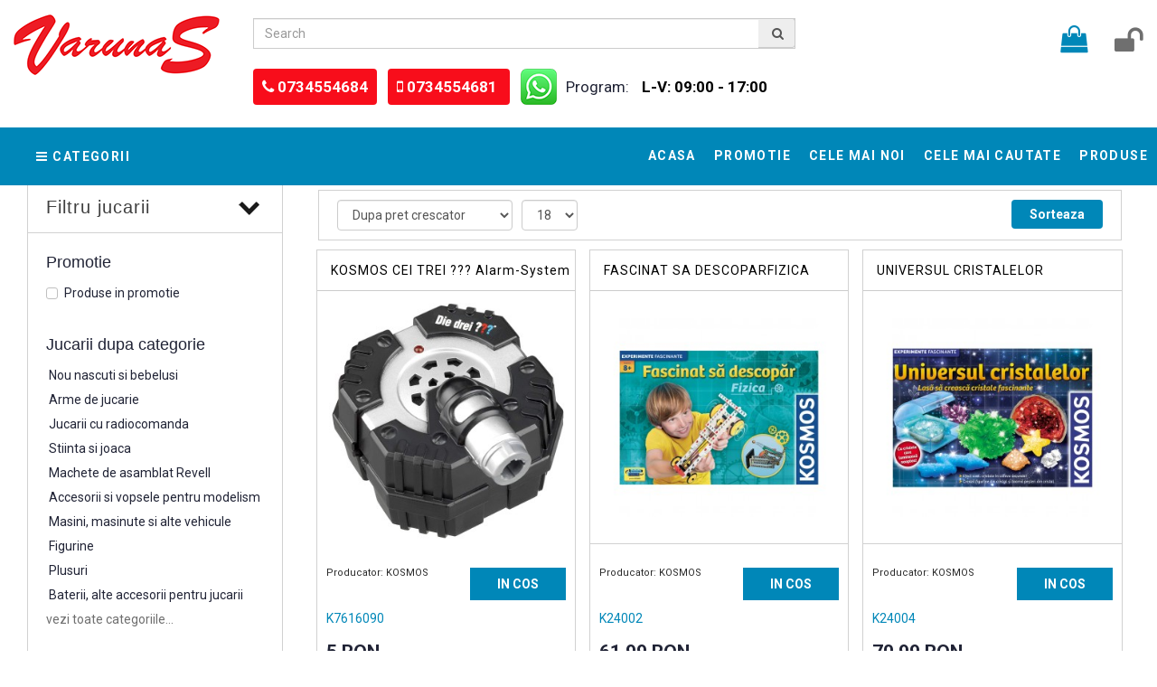

--- FILE ---
content_type: text/html; charset=UTF-8
request_url: https://www.varuna.ro/producator/kosmos-verlags-gmbh-and-co--kg
body_size: 146669
content:
<!DOCTYPE HTML>
<!--[if lt IE 7]> <html class="no-js ie6 oldie" lang="en"> <![endif]-->
<!--[if IE 7]>    <html class="no-js ie7 oldie" lang="en"> <![endif]-->
<!--[if IE 8]>    <html class="no-js ie8 oldie" lang="en"> <![endif]-->
<!--[if gt IE 8]><!--> <html class="no-js" lang="de">  <!--<![endif]-->
<head>
	<meta charset="utf-8">

    <title>Kosmos</title>
    <meta name="title" content="Kosmos">
	<meta name="keywords" content="jocuri educative, jocuri educationale, jocuri kosmos, boardgames, jocuri, magazin jucarii, VarunaS, Kosmos Romania. ">
	<meta name="description" content="Aceste jocuri educative de la Kosmos cresc abilitatile de socializare ale copilului, stimuleaza logica si gandirea strategica, promoveaza timpul petrecut in familie si inspira incredere in sine.  Aceste jocuri au devenit favorite familiilor din intreaga lume datorita designului de origine germana. ">
	
	<link rel="shortcut icon" href="images/favicon.ico" type="image/x-icon">
	<link rel="icon" href="images/favicon.ico" type="image/x-icon">
	

    <!-- CSS -->
    <link href="https://fonts.googleapis.com/css2?family=Roboto:ital,wght@0,100;0,300;0,400;0,500;0,700;0,900;1,100;1,300;1,400;1,500;1,700;1,900&display=swap" rel="stylesheet">

    <link href="https://www.varuna.ro/css/bootstrap.min.css" rel="stylesheet">
    <link href="https://cdnjs.cloudflare.com/ajax/libs/font-awesome/4.6.3/css/font-awesome.css" rel="stylesheet">
    <link href='https://fonts.googleapis.com/css?family=Open+Sans:400,700' rel='stylesheet' type='text/css'>
    <link href="https://www.varuna.ro/css/bootsnav.css" rel="stylesheet">
    <link href="https://www.varuna.ro/css/prettyPhoto.min.css" rel="stylesheet">
    <link href="https://www.varuna.ro/css/style.css?v=1.149" rel="stylesheet">
    <link href="https://www.varuna.ro/css/sasha.css?v=2.4" rel="stylesheet">
    <link href="https://www.varuna.ro/css/responsive.css?v=1.3" rel="stylesheet">
	
	<link rel="stylesheet" href="https://www.varuna.ro/js/jquery-ui/jquery-ui.css">
	
	<script type="text/javascript">var AHREF = 'https://www.varuna.ro/ax/';	var BHREF = 'https://www.varuna.ro/';</script>
        
    <meta property="og:url"                content="https://www.varuna.ro/producator/kosmos-verlags-gmbh-and-co--kg" />
	<meta property="og:type"               content="companys" />
	<meta property="og:title"              content="Kosmos" />
	<meta property="og:description"        content="Aceste jocuri educative de la Kosmos cresc abilitatile de socializare ale copilului, stimuleaza logica si gandirea strategica, promoveaza timpul petrecut in familie si inspira incredere in sine.  Aceste jocuri au devenit favorite familiilor din intreaga lume datorita designului de origine germana. " />
	<meta property="og:image"              content="https://www.varuna.ro/images/logo200x200.png" />	
    
    <!--[if IE]>
	<meta http-equiv="X-UA-Compatible" content="IE=edge"/>
	![endif]-->
    
         
    <link rel="icon" type="image/png" href="https://www.varuna.ro/favicon.png" />

	<script src="https://www.varuna.ro/js/jquery-ui/external/jquery/jquery.js"></script>
	<script src="https://www.varuna.ro/js/jquery-ui/jquery-ui.js"></script>
	<script src="https://www.varuna.ro/js/jquery.raty.min.js"></script>
	<script src="https://www.varuna.ro/js/jquery.prettyPhoto.min.js"></script>
	<script src="https://www.varuna.ro/js/typeahead.bundle.min.js"></script>
	<script src="https://www.varuna.ro/js/varuna.js?v=2"></script>
	
</head>
    
    <!-- Start Navigation -->
    <nav class="navbar navbar-default  navbar-fixed-top bootsnav" id="navbar_top">

		<!--cos in header-->
        <div class="container">            
           
            <div class="attr-nav attr-nav-shop">
                <ul>
                    <li class="dropdown">
                                            <a href="https://www.varuna.ro/cart" class="dropdown-toggle" data-toggle="dropdown" >
                            <i class="fa fa-shopping-bag"></i>
                                                    </a>
                        <ul class="dropdown-menu cart-list">
                        <li>0 produse in cos</li>                        </ul>
                    </li>
                    					<li class="dropdown">
                        <a href="#" class="dropdown-toggle" data-toggle="dropdown" >
                            <i class="fa fa-unlock unlock-icon"></i>
                            
                        </a>
                        <ul class="dropdown-menu user-list">
                            <li>
                                <a href="https://www.varuna.ro/cont"><i class="fa fa-user"></i>Contul meu</a>
                            </li>
                            	                            <li>
	                                 <a href="https://www.varuna.ro/cont"><i class="fa fa-unlock"></i>Login</a>	                               
	                            </li>	
                            	                        </ul>
                    </li>
                </ul>
            </div>
           

            <!-- Start Header Navigation -->
            <div class="navbar-header">
                <a class="navbar-brand" href="https://www.varuna.ro/"><img src="https://www.varuna.ro/images/logo.png" class="logo" alt="Varuna - jucarii pentru copii"></a>
				<div class="header_search">
					<form action="https://www.varuna.ro/search" method="get">
					<div class="input-group">
						<input type="text" id="search_key" class="form-control" placeholder="Search" name="key" value="">
						<button type="submit" class="input-group-addon close-search"><i class="fa fa-search"></i></button>
					</div>
					</form>
					<div class="input-group phone_header">
						<span>
                            <b class="phon"><i class="fa fa-phone"></i> <a href="tel:0734554684">0734554684</a></b> &nbsp;
                            <b class="phon"><i class="fa fa-mobile"></i> <a href="tel:0734554681">0734554681 </a> </b>
                        </span>
                        <a href="https://wa.me/40734554684" class="wpp_link"><img src="https://www.varuna.ro/images/watsapp.png" ></a>

						<span class="phone_header_program">Program: <b class="ora"> L-V: 09:00 - 17:00</b></span>
					</div>
				</div>
            </div>
            <!-- End Header Navigation -->


	  </div>   
		<!--End cos in header-->
		<div class="menu_bg">
		<div class="container">
		<div class="attr-nav attr-nav-catigories">
					<ul>
						<li class="side-menu"><a href="#"><i class="fa fa-bars"></i>Categorii</a></li>
					</ul>
				</div>
				 <button type="button" class="navbar-toggle" data-toggle="collapse" data-target="#navbar-menu">
                    <i class="fa fa-bars"></i>
                </button>


			            <!-- Collect the nav links, forms, and other content for toggling -->
            <div class="collapse navbar-collapse" id="navbar-menu">

                <ul class="nav navbar-nav navbar-right dropdown_filter" data-in="fadeInDown" data-out="fadeOutUp">
                <li><a href="https://www.varuna.ro/jucarii-copii.html">Acasa</a></li><li><a href="https://www.varuna.ro/promotii">Promotie</a></li><li><a href="https://www.varuna.ro/cele-mai-noi-jucarii.html">Cele mai noi</a></li><li><a href="https://www.varuna.ro/cele-mai-cautate-jucarii.html">Cele mai cautate</a></li><li><a href="https://www.varuna.ro/jucarii">Produse</a></li>                </ul>
            </div><!-- /.navbar-collapse -->

		</div>
		</div>
		<div class="green_header">
		</div>
        <!-- Start Side Menu -->
        <div class="side">
            <a href="#" class="close-side"><i class="fa fa-times"></i></a>
                            	<div class="widget catsblock ">
                		<h6 class="title" >
	                		<a href="https://www.varuna.ro/nou-nascuti-si-bebelusi" itemprop="url">
	                			Nou nascuti si bebelusi							</a>
						</h6>
					<ul class="link">                			<li>
								<a href="https://www.varuna.ro/nou-nascuti-si-bebelusi/carusele-si-proiectoare" itemprop="url">
									Carusele si proiectoare								</a>
							</li>
							                			<li>
								<a href="https://www.varuna.ro/nou-nascuti-si-bebelusi/jucarii-pentru-carucior-si-patut" itemprop="url">
									Jucarii pentru carucior si patut								</a>
							</li>
							                			<li>
								<a href="https://www.varuna.ro/nou-nascuti-si-bebelusi/jucarii-muzicale-si-zornaitoare" itemprop="url">
									Jucarii muzicale si zornaitoare								</a>
							</li>
							                			<li>
								<a href="https://www.varuna.ro/nou-nascuti-si-bebelusi/jucarii-interactive" itemprop="url">
									Jucarii interactive								</a>
							</li>
							                			<li>
								<a href="https://www.varuna.ro/nou-nascuti-si-bebelusi/jucarii-din-plus" itemprop="url">
									Jucarii din plus								</a>
							</li>
							                			<li>
								<a href="https://www.varuna.ro/nou-nascuti-si-bebelusi/jucarii-pentru-baie" itemprop="url">
									Jucarii pentru baie								</a>
							</li>
							                			<li>
								<a href="https://www.varuna.ro/nou-nascuti-si-bebelusi/Jucarii-de-sortat" itemprop="url">
									Jucarii de sortat								</a>
							</li>
							                			<li>
								<a href="https://www.varuna.ro/nou-nascuti-si-bebelusi/jucarii-de-tras-impins" itemprop="url">
									Jucarii de tras/impins								</a>
							</li>
							                			<li>
								<a href="https://www.varuna.ro/nou-nascuti-si-bebelusi/ridere-si-premergatoare" itemprop="url">
									Ridere si Premergatoare 								</a>
							</li>
							</ul>					</div>
					                	<div class="widget catsblock ">
                		<h6 class="title" >
	                		<a href="https://www.varuna.ro/arme-de-jucarie" itemprop="url">
	                			Arme de jucarie							</a>
						</h6>
					<ul class="link">                			<li>
								<a href="https://www.varuna.ro/arme-de-jucarie/accesorii-si-munitie" itemprop="url">
									Accesorii si munitie								</a>
							</li>
							                			<li>
								<a href="https://www.varuna.ro/arme-de-jucarie/pusti-mitraliere-si-arme-de-asalt" itemprop="url">
									Pusti, mitraliere si arme de asalt								</a>
							</li>
							                			<li>
								<a href="https://www.varuna.ro/arme-de-jucarie/pistoale-si-revolvere" itemprop="url">
									Pistoale si revolvere								</a>
							</li>
							</ul>					</div>
					                	<div class="widget catsblock ">
                		<h6 class="title" >
	                		<a href="https://www.varuna.ro/jucarii-cu-radio-comanda" itemprop="url">
	                			Jucarii cu radiocomanda							</a>
						</h6>
					<ul class="link">                			<li>
								<a href="https://www.varuna.ro/jucarii-cu-radio-comanda/Masini-off-road-super-modele" itemprop="url">
									Masini off road &amp; super modele								</a>
							</li>
							                			<li>
								<a href="https://www.varuna.ro/jucarii-cu-radio-comanda/barci-rc" itemprop="url">
									Barci								</a>
							</li>
							                			<li>
								<a href="https://www.varuna.ro/jucarii-cu-radio-comanda/elicoptere-radiocomanda" itemprop="url">
									Elicoptere								</a>
							</li>
							                			<li>
								<a href="https://www.varuna.ro/jucarii-cu-radio-comanda/drone-si-quadrocoptere" itemprop="url">
									Drone si Quadrocoptere								</a>
							</li>
							                			<li>
								<a href="https://www.varuna.ro/jucarii-cu-radio-comanda/rc-masini-de-constructii-si-agricole" itemprop="url">
									Masini de constructii si agricole								</a>
							</li>
							                			<li>
								<a href="https://www.varuna.ro/jucarii-cu-radio-comanda/masini-de-curse-si-drift" itemprop="url">
									Masini de curse si drift								</a>
							</li>
							                			<li>
								<a href="https://www.varuna.ro/jucarii-cu-radio-comanda/minimodele-rc" itemprop="url">
									Minimodele								</a>
							</li>
							                			<li>
								<a href="https://www.varuna.ro/jucarii-cu-radio-comanda/robotei-bile-si-altele" itemprop="url">
									Altele								</a>
							</li>
							                			<li>
								<a href="https://www.varuna.ro/jucarii-cu-radio-comanda/pentru-cei-micuti-rc" itemprop="url">
									Pentru cei micuti								</a>
							</li>
							</ul>					</div>
					                	<div class="widget catsblock ">
                		<h6 class="title" >
	                		<a href="https://www.varuna.ro/stiinta-si-joaca" itemprop="url">
	                			Stiinta si joaca							</a>
						</h6>
					<ul class="link">                			<li>
								<a href="https://www.varuna.ro/stiinta-si-joaca/experimente-practice-si-teorie" itemprop="url">
									Experimente practice si teorie								</a>
							</li>
							                			<li>
								<a href="https://www.varuna.ro/stiinta-si-joaca/geografie" itemprop="url">
									Geografie								</a>
							</li>
							                			<li>
								<a href="https://www.varuna.ro/stiinta-si-joaca/tehnica-si-indemanare" itemprop="url">
									Tehnica si indemanare								</a>
							</li>
							</ul>					</div>
					                	<div class="widget catsblock ">
                		<h6 class="title" >
	                		<a href="https://www.varuna.ro/machete-Revell" itemprop="url">
	                			Machete de asamblat Revell							</a>
						</h6>
					<ul class="link">                			<li>
								<a href="https://www.varuna.ro/machete-Revell/seturi-machete-cu-accesorii" itemprop="url">
									Seturi machete cu accesorii								</a>
							</li>
							                			<li>
								<a href="https://www.varuna.ro/machete-Revell/avioane-militare" itemprop="url">
									Avioane militare								</a>
							</li>
							                			<li>
								<a href="https://www.varuna.ro/machete-Revell/avioane-civile" itemprop="url">
									Avioane civile								</a>
							</li>
							                			<li>
								<a href="https://www.varuna.ro/machete-Revell/elicoptere" itemprop="url">
									Elicoptere								</a>
							</li>
							                			<li>
								<a href="https://www.varuna.ro/machete-Revell/nave-spatiale" itemprop="url">
									Nave spatiale								</a>
							</li>
							                			<li>
								<a href="https://www.varuna.ro/machete-Revell/corabii" itemprop="url">
									Corabii								</a>
							</li>
							                			<li>
								<a href="https://www.varuna.ro/machete-Revell/submarine-si- barci-militare" itemprop="url">
									Submarine si barci militare								</a>
							</li>
							                			<li>
								<a href="https://www.varuna.ro/machete-Revell/machete-motoare-alte-vehicule" itemprop="url">
									Alte vehicule								</a>
							</li>
							                			<li>
								<a href="https://www.varuna.ro/machete-Revell/Tancuri-masini-militare" itemprop="url">
									Tancuri si masini militare								</a>
							</li>
							                			<li>
								<a href="https://www.varuna.ro/machete-Revell/vapoare-si-barci" itemprop="url">
									Vapoare si barci								</a>
							</li>
							                			<li>
								<a href="https://www.varuna.ro/machete-Revell/masini-machete" itemprop="url">
									Masini								</a>
							</li>
							                			<li>
								<a href="https://www.varuna.ro/machete-Revell/modele-speciale-si-greu-de-gasit" itemprop="url">
									Modele speciale si greu de gasit								</a>
							</li>
							</ul>					</div>
					                	<div class="widget catsblock ">
                		<h6 class="title" >
	                		<a href="https://www.varuna.ro/accesorii-si-vopsele-pentru-modelism" itemprop="url">
	                			Accesorii si vopsele pentru modelism							</a>
						</h6>
					<ul class="link">                			<li>
								<a href="https://www.varuna.ro/accesorii-si-vopsele-pentru-modelism/accesorii" itemprop="url">
									Accesorii								</a>
							</li>
							                			<li>
								<a href="https://www.varuna.ro/accesorii-si-vopsele-pentru-modelism/lipici-grund-chit-diluanti" itemprop="url">
									Lipici, grund, chit &amp; diluanti								</a>
							</li>
							                			<li>
								<a href="https://www.varuna.ro/accesorii-si-vopsele-pentru-modelism/vopsele-de-apa" itemprop="url">
									Vopsele de apa								</a>
							</li>
							                			<li>
								<a href="https://www.varuna.ro/accesorii-si-vopsele-pentru-modelism/vopsele-email" itemprop="url">
									Vopsele email								</a>
							</li>
							</ul>					</div>
					                	<div class="widget catsblock ">
                		<h6 class="title" >
	                		<a href="https://www.varuna.ro/masini-si-alte-vehicule" itemprop="url">
	                			Masini, masinute si alte vehicule							</a>
						</h6>
					<ul class="link">                			<li>
								<a href="https://www.varuna.ro/masini-si-alte-vehicule/Masinute-si-trailere" itemprop="url">
									Masinute si trailere								</a>
							</li>
							                			<li>
								<a href="https://www.varuna.ro/masini-si-alte-vehicule/circuite-de-curse" itemprop="url">
									Circuite de curse								</a>
							</li>
							                			<li>
								<a href="https://www.varuna.ro/masini-si-alte-vehicule/avioane-" itemprop="url">
									Avioane si elicoptere								</a>
							</li>
							                			<li>
								<a href="https://www.varuna.ro/masini-si-alte-vehicule/masini-de-nterventie-si-autoutilitare" itemprop="url">
									Masini de interventie si autoutilitare								</a>
							</li>
							                			<li>
								<a href="https://www.varuna.ro/masini-si-alte-vehicule/garaje-si-piste-pentru-masinute" itemprop="url">
									Garaje si piste pentru masinute								</a>
							</li>
							                			<li>
								<a href="https://www.varuna.ro/masini-si-alte-vehicule/masini-de-curse-off-road" itemprop="url">
									Masini de curse &amp; off-road								</a>
							</li>
							                			<li>
								<a href="https://www.varuna.ro/masini-si-alte-vehicule/barci-rc" itemprop="url">
									Barci si vapoare								</a>
							</li>
							                			<li>
								<a href="https://www.varuna.ro/masini-si-alte-vehicule/seturi-de-asamblat-masina" itemprop="url">
									Seturi de asamblat masina								</a>
							</li>
							                			<li>
								<a href="https://www.varuna.ro/masini-si-alte-vehicule/masinute-interactive" itemprop="url">
									Masinute interactive								</a>
							</li>
							</ul>					</div>
					                	<div class="widget catsblock ">
                		<h6 class="title" >
	                		<a href="https://www.varuna.ro/figurine" itemprop="url">
	                			Figurine							</a>
						</h6>
					<ul class="link">                			<li>
								<a href="https://www.varuna.ro/figurine/animale-pasari-salbatice" itemprop="url">
									Animale si pasari salbatice								</a>
							</li>
							                			<li>
								<a href="https://www.varuna.ro/figurine/animale-si-pasari-domestice" itemprop="url">
									Animale si pasari domestice								</a>
							</li>
							                			<li>
								<a href="https://www.varuna.ro/figurine/animale-marine" itemprop="url">
									Animale marine								</a>
							</li>
							                			<li>
								<a href="https://www.varuna.ro/figurine/cai-ponei-si-calareti" itemprop="url">
									Cai, ponei si calareti								</a>
							</li>
							                			<li>
								<a href="https://www.varuna.ro/figurine/dinozauri-schleich" itemprop="url">
									Dinozauri								</a>
							</li>
							                			<li>
								<a href="https://www.varuna.ro/figurine/figurine-umane" itemprop="url">
									Figurine umane								</a>
							</li>
							                			<li>
								<a href="https://www.varuna.ro/figurine/animale-si-personaje-fantastice" itemprop="url">
									Animale si personaje fantastice								</a>
							</li>
							                			<li>
								<a href="https://www.varuna.ro/figurine/personaje-din-filme" itemprop="url">
									Personaje din filme								</a>
							</li>
							                			<li>
								<a href="https://www.varuna.ro/figurine/teme-de-colectionat" itemprop="url">
									Teme de colectionat								</a>
							</li>
							</ul>					</div>
					                	<div class="widget catsblock ">
                		<h6 class="title" >
	                		<a href="https://www.varuna.ro/plusuri" itemprop="url">
	                			Plusuri							</a>
						</h6>
					<ul class="link">                			<li>
								<a href="https://www.varuna.ro/plusuri/plusuri-baby" itemprop="url">
									Plusuri Baby								</a>
							</li>
							                			<li>
								<a href="https://www.varuna.ro/plusuri/ursuleti-de-plus" itemprop="url">
									Ursuleti de plus								</a>
							</li>
							                			<li>
								<a href="https://www.varuna.ro/plusuri/Caini-si-pisici" itemprop="url">
									Caini si pisici								</a>
							</li>
							                			<li>
								<a href="https://www.varuna.ro/plusuri/animale-salbatice" itemprop="url">
									Animale salbatice								</a>
							</li>
							                			<li>
								<a href="https://www.varuna.ro/plusuri/plusuri-funny" itemprop="url">
									Plusuri funny								</a>
							</li>
							</ul>					</div>
					                	<div class="widget catsblock ">
                		<h6 class="title" >
	                		<a href="https://www.varuna.ro/baterii-jucarii-accesorii" itemprop="url">
	                			Baterii, alte accesorii pentru jucarii							</a>
						</h6>
					<ul class="link">                			<li>
								<a href="https://www.varuna.ro/baterii-jucarii-accesorii/baterii" itemprop="url">
									Baterii								</a>
							</li>
							</ul>					</div>
					                	<div class="widget catsblock ">
                		<h6 class="title" >
	                		<a href="https://www.varuna.ro/jucarii-de-rol" itemprop="url">
	                			Jucarii de rol							</a>
						</h6>
					<ul class="link">                			<li>
								<a href="https://www.varuna.ro/jucarii-de-rol/curatenie" itemprop="url">
									Curatenie								</a>
							</li>
							                			<li>
								<a href="https://www.varuna.ro/jucarii-de-rol/gradinarit" itemprop="url">
									Gradinarit								</a>
							</li>
							                			<li>
								<a href="https://www.varuna.ro/jucarii-de-rol/micul-mester" itemprop="url">
									Micul mester								</a>
							</li>
							                			<li>
								<a href="https://www.varuna.ro/jucarii-de-rol/detectiv" itemprop="url">
									Detectiv								</a>
							</li>
							</ul>					</div>
					                	<div class="widget catsblock ">
                		<h6 class="title" >
	                		<a href="https://www.varuna.ro/arta-si-indemanare" itemprop="url">
	                			Arta si indemanare							</a>
						</h6>
					<ul class="link">                			<li>
								<a href="https://www.varuna.ro/arta-si-indemanare/plastilina" itemprop="url">
									Plastilina								</a>
							</li>
							                			<li>
								<a href="https://www.varuna.ro/arta-si-indemanare/desen-si-pictura" itemprop="url">
									Desen si pictura								</a>
							</li>
							                			<li>
								<a href="https://www.varuna.ro/arta-si-indemanare/Margele-topibile-beedz" itemprop="url">
									Margele topibile BEEDZ								</a>
							</li>
							                			<li>
								<a href="https://www.varuna.ro/arta-si-indemanare/abtibilduri-si-stampile" itemprop="url">
									Abtibilduri si stampile								</a>
							</li>
							                			<li>
								<a href="https://www.varuna.ro/arta-si-indemanare/deseneaza-cu-sclipici" itemprop="url">
									Deseneaza cu sclipici								</a>
							</li>
							                			<li>
								<a href="https://www.varuna.ro/arta-si-indemanare/seturi-de-creatie" itemprop="url">
									Seturi de creatie								</a>
							</li>
							                			<li>
								<a href="https://www.varuna.ro/arta-si-indemanare/modeleaza-ghips" itemprop="url">
									Modeleaza ghips								</a>
							</li>
							                			<li>
								<a href="https://www.varuna.ro/arta-si-indemanare/slime" itemprop="url">
									Slime								</a>
							</li>
							</ul>					</div>
					                	<div class="widget catsblock ">
                		<h6 class="title" >
	                		<a href="https://www.varuna.ro/puzzle" itemprop="url">
	                			Puzzle							</a>
						</h6>
					<ul class="link">                			<li>
								<a href="https://www.varuna.ro/puzzle/puzzle-3-d" itemprop="url">
									Puzzle 3 D								</a>
							</li>
							</ul>					</div>
					                	<div class="widget catsblock ">
                		<h6 class="title" >
	                		<a href="https://www.varuna.ro/figurine-si-seturi-de-joaca" itemprop="url">
	                			Seturi de joaca pentru figurine							</a>
						</h6>
					<ul class="link">                			<li>
								<a href="https://www.varuna.ro/figurine-si-seturi-de-joaca/Ingrijirea-cailor" itemprop="url">
									Ingrijirea cailor								</a>
							</li>
							                			<li>
								<a href="https://www.varuna.ro/figurine-si-seturi-de-joaca/Echitatie" itemprop="url">
									Echitatie								</a>
							</li>
							                			<li>
								<a href="https://www.varuna.ro/figurine-si-seturi-de-joaca/animale-salbatice" itemprop="url">
									Animale salbatice								</a>
							</li>
							                			<li>
								<a href="https://www.varuna.ro/figurine-si-seturi-de-joaca/DINOZAURI" itemprop="url">
									Dinozauri								</a>
							</li>
							</ul>					</div>
					                	<div class="widget catsblock ">
                		<h6 class="title" >
	                		<a href="https://www.varuna.ro/lego-seturi-de-constructie" itemprop="url">
	                			LEGO si alte seturi de constructie							</a>
						</h6>
					<ul class="link">                			<li>
								<a href="https://www.varuna.ro/lego-seturi-de-constructie/lego-pentru-baieti" itemprop="url">
									Pentru baieti								</a>
							</li>
							                			<li>
								<a href="https://www.varuna.ro/lego-seturi-de-constructie/lego-friends" itemprop="url">
									Pentru fete								</a>
							</li>
							                			<li>
								<a href="https://www.varuna.ro/lego-seturi-de-constructie/lego-diverse-teme" itemprop="url">
									Diverse teme								</a>
							</li>
							                			<li>
								<a href="https://www.varuna.ro/lego-seturi-de-constructie/pentru-cei-avansati-lego-tehnic" itemprop="url">
									Pentru cei avansati								</a>
							</li>
							</ul>					</div>
					                	<div class="widget catsblock ">
                		<h6 class="title" >
	                		<a href="https://www.varuna.ro/jocuri-societate" itemprop="url">
	                			Jocuri de societate							</a>
						</h6>
					<ul class="link">                			<li>
								<a href="https://www.varuna.ro/jocuri-societate/jocuri-18-" itemprop="url">
									Jocuri 18+								</a>
							</li>
							                			<li>
								<a href="https://www.varuna.ro/jocuri-societate/clasice" itemprop="url">
									Clasice								</a>
							</li>
							                			<li>
								<a href="https://www.varuna.ro/jocuri-societate/distractive" itemprop="url">
									Distractive								</a>
							</li>
							                			<li>
								<a href="https://www.varuna.ro/jocuri-societate/invata-prin-joc" itemprop="url">
									Invata prin joc								</a>
							</li>
							</ul>					</div>
					                	<div class="widget catsblock ">
                		<h6 class="title" >
	                		<a href="https://www.varuna.ro/moda-si-infrumusetare" itemprop="url">
	                			Moda si infrumusetare							</a>
						</h6>
					<ul class="link">                			<li>
								<a href="https://www.varuna.ro/moda-si-infrumusetare/Mmanichiura-pedichiura-make-up" itemprop="url">
									Make-up								</a>
							</li>
							                			<li>
								<a href="https://www.varuna.ro/moda-si-infrumusetare/tatuaje-si-moda" itemprop="url">
									Tatuaje si moda								</a>
							</li>
							</ul>					</div>
					                	<div class="widget catsblock ">
                		<h6 class="title" >
	                		<a href="https://www.varuna.ro/papusi-si-accesorii" itemprop="url">
	                			Seturi joaca papusi							</a>
						</h6>
					<ul class="link">                			<li>
								<a href="https://www.varuna.ro/papusi-si-accesorii/set-de-joaca-pentru-papusi" itemprop="url">
									Set de joaca pentru papusi								</a>
							</li>
							</ul>					</div>
					                	<div class="widget catsblock ">
                		<h6 class="title" >
	                		<a href="https://www.varuna.ro/scoala-si-gradinita" itemprop="url">
	                			Scoala si Gradinita							</a>
						</h6>
					<ul class="link">                			<li>
								<a href="https://www.varuna.ro/scoala-si-gradinita/strict-necesare" itemprop="url">
									Strict necesare								</a>
							</li>
							</ul>					</div>
					                	<div class="widget catsblock ">
                		<h6 class="title" >
	                		<a href="https://www.varuna.ro/jucarii-din-lemn" itemprop="url">
	                			Jucarii din lemn							</a>
						</h6>
					<ul class="link">                			<li>
								<a href="https://www.varuna.ro/jucarii-din-lemn/diverse-jucarii-din-lemn" itemprop="url">
									Diverse jucarii din lemn								</a>
							</li>
							                			<li>
								<a href="https://www.varuna.ro/jucarii-din-lemn/litere-din-lemn" itemprop="url">
									Litere din lemn								</a>
							</li>
							                			<li>
								<a href="https://www.varuna.ro/jucarii-din-lemn/Kendame" itemprop="url">
									Kendame								</a>
							</li>
							</ul>					</div>
					                	<div class="widget catsblock ">
                		<h6 class="title" >
	                		<a href="https://www.varuna.ro/jucarii-pentru-exterior" itemprop="url">
	                			Jucarii pentru exterior							</a>
						</h6>
					<ul class="link">                			<li>
								<a href="https://www.varuna.ro/jucarii-pentru-exterior/Sport-si-natura" itemprop="url">
									Sport si natura								</a>
							</li>
							                			<li>
								<a href="https://www.varuna.ro/jucarii-pentru-exterior/creative-si-de-actiune" itemprop="url">
									Creative si de actiune								</a>
							</li>
							</ul>					</div>
					                	<div class="widget catsblock ">
                		<h6 class="title" >
	                		<a href="https://www.varuna.ro/Oferte" itemprop="url">
	                			 Oferte							</a>
						</h6>
										</div>
								
        </div>
        <!-- End Side Menu -->
    </nav>
    <!-- End Navigation -->

    <div class="clearfix"></div>
    <div class="spnavbar"></div>

    
    	
	
	    
	<!-- Start Content -->
	  
	<div class="container">
			
		<div class="shop_block">
			<div class="container_inter">
				<!--h1 class="title-small wow fadeInDown animated" >KOSMOS</h1-->
				<div class="razdel wow fadeIn animated" data-wow-delay="0.5s"> </div>
					<form action="https://www.varuna.ro/jucarii" method="get" id="side_filter_form">
	<input type="hidden" name="key" value="" />
	<div class="filter col-md-3 f_restrins" id="side_filter">
		<div class="filter_inter">
		<h3 id="show_filter">Filtru jucarii</h3>
		
		<div class="container_filter_m">

            <div class="title_category">Promotie</div>
            <ul class="filter_list_left_check bloc_sex">
                <li>
                    <div class="checkbox_container_filter">
                        <input class="magic-checkbox" type="checkbox" name="filter_promotie" id="filter_promotie" value="Y" >
                        <label for="filter_promotie"></label>
                        <label class="text_label_magic" for="filter_promotie">
                            Produse in promotie
                        </label>
                    </div>
                </li>
            </ul>


                <div class="title_category">Jucarii dupa categorie</div>
			<ul class="filter_list_left_check bloc_dupa_categorie">
								
				<li class="row_cat  cat_block_672">			
						<div class="checkbox_container_filter">
							<div class="cat_parent_continer cat_parent_continer_672"><input class="magic-checkbox cat_parent  cat_parent_672" data-id="672" type="checkbox" name="filter_cat[]" id="filter_cat_672" value="672" ></div>
							<label class="bifa_label" for="filter_cat_672"></label>
							<label class="text_label_magic cat_parent_label" data-id="672">
							 Nou nascuti si bebelusi							</label>
						</div>
						<ul class="sub_brands">								<li class="sub_row_cat">			
									<div class="checkbox_container_filter">
										<input class="magic-checkbox cat_childs cat_childs_672" data-pid="672" type="checkbox" name="filter_cat[]" id="filter_cat_676" value="676" >
										<label for="filter_cat_676"></label>
										<label class="text_label_magic" for="filter_cat_676">
										 Carusele si proiectoare										</label>
									</div>
								</li>
																<li class="sub_row_cat">			
									<div class="checkbox_container_filter">
										<input class="magic-checkbox cat_childs cat_childs_672" data-pid="672" type="checkbox" name="filter_cat[]" id="filter_cat_680" value="680" >
										<label for="filter_cat_680"></label>
										<label class="text_label_magic" for="filter_cat_680">
										 Jucarii pentru carucior si patut										</label>
									</div>
								</li>
																<li class="sub_row_cat">			
									<div class="checkbox_container_filter">
										<input class="magic-checkbox cat_childs cat_childs_672" data-pid="672" type="checkbox" name="filter_cat[]" id="filter_cat_674" value="674" >
										<label for="filter_cat_674"></label>
										<label class="text_label_magic" for="filter_cat_674">
										 Jucarii muzicale si zornaitoare										</label>
									</div>
								</li>
																<li class="sub_row_cat">			
									<div class="checkbox_container_filter">
										<input class="magic-checkbox cat_childs cat_childs_672" data-pid="672" type="checkbox" name="filter_cat[]" id="filter_cat_673" value="673" >
										<label for="filter_cat_673"></label>
										<label class="text_label_magic" for="filter_cat_673">
										 Jucarii interactive										</label>
									</div>
								</li>
																<li class="sub_row_cat">			
									<div class="checkbox_container_filter">
										<input class="magic-checkbox cat_childs cat_childs_672" data-pid="672" type="checkbox" name="filter_cat[]" id="filter_cat_677" value="677" >
										<label for="filter_cat_677"></label>
										<label class="text_label_magic" for="filter_cat_677">
										 Jucarii din plus										</label>
									</div>
								</li>
																<li class="sub_row_cat">			
									<div class="checkbox_container_filter">
										<input class="magic-checkbox cat_childs cat_childs_672" data-pid="672" type="checkbox" name="filter_cat[]" id="filter_cat_675" value="675" >
										<label for="filter_cat_675"></label>
										<label class="text_label_magic" for="filter_cat_675">
										 Jucarii pentru baie										</label>
									</div>
								</li>
																<li class="sub_row_cat">			
									<div class="checkbox_container_filter">
										<input class="magic-checkbox cat_childs cat_childs_672" data-pid="672" type="checkbox" name="filter_cat[]" id="filter_cat_865" value="865" >
										<label for="filter_cat_865"></label>
										<label class="text_label_magic" for="filter_cat_865">
										 Jucarii de sortat										</label>
									</div>
								</li>
																<li class="sub_row_cat">			
									<div class="checkbox_container_filter">
										<input class="magic-checkbox cat_childs cat_childs_672" data-pid="672" type="checkbox" name="filter_cat[]" id="filter_cat_5901" value="5901" >
										<label for="filter_cat_5901"></label>
										<label class="text_label_magic" for="filter_cat_5901">
										 Jucarii de tras/impins										</label>
									</div>
								</li>
																<li class="sub_row_cat">			
									<div class="checkbox_container_filter">
										<input class="magic-checkbox cat_childs cat_childs_672" data-pid="672" type="checkbox" name="filter_cat[]" id="filter_cat_678" value="678" >
										<label for="filter_cat_678"></label>
										<label class="text_label_magic" for="filter_cat_678">
										 Ridere si Premergatoare 										</label>
									</div>
								</li>
								</ul>				</li>
								
				<li class="row_cat  cat_block_75">			
						<div class="checkbox_container_filter">
							<div class="cat_parent_continer cat_parent_continer_75"><input class="magic-checkbox cat_parent  cat_parent_75" data-id="75" type="checkbox" name="filter_cat[]" id="filter_cat_75" value="75" ></div>
							<label class="bifa_label" for="filter_cat_75"></label>
							<label class="text_label_magic cat_parent_label" data-id="75">
							 Arme de jucarie							</label>
						</div>
						<ul class="sub_brands">								<li class="sub_row_cat">			
									<div class="checkbox_container_filter">
										<input class="magic-checkbox cat_childs cat_childs_75" data-pid="75" type="checkbox" name="filter_cat[]" id="filter_cat_78" value="78" >
										<label for="filter_cat_78"></label>
										<label class="text_label_magic" for="filter_cat_78">
										 Accesorii si munitie										</label>
									</div>
								</li>
																<li class="sub_row_cat">			
									<div class="checkbox_container_filter">
										<input class="magic-checkbox cat_childs cat_childs_75" data-pid="75" type="checkbox" name="filter_cat[]" id="filter_cat_114" value="114" >
										<label for="filter_cat_114"></label>
										<label class="text_label_magic" for="filter_cat_114">
										 Pusti, mitraliere si arme de asalt										</label>
									</div>
								</li>
																<li class="sub_row_cat">			
									<div class="checkbox_container_filter">
										<input class="magic-checkbox cat_childs cat_childs_75" data-pid="75" type="checkbox" name="filter_cat[]" id="filter_cat_582" value="582" >
										<label for="filter_cat_582"></label>
										<label class="text_label_magic" for="filter_cat_582">
										 Pistoale si revolvere										</label>
									</div>
								</li>
								</ul>				</li>
								
				<li class="row_cat  cat_block_759">			
						<div class="checkbox_container_filter">
							<div class="cat_parent_continer cat_parent_continer_759"><input class="magic-checkbox cat_parent  cat_parent_759" data-id="759" type="checkbox" name="filter_cat[]" id="filter_cat_759" value="759" ></div>
							<label class="bifa_label" for="filter_cat_759"></label>
							<label class="text_label_magic cat_parent_label" data-id="759">
							 Jucarii cu radiocomanda							</label>
						</div>
						<ul class="sub_brands">								<li class="sub_row_cat">			
									<div class="checkbox_container_filter">
										<input class="magic-checkbox cat_childs cat_childs_759" data-pid="759" type="checkbox" name="filter_cat[]" id="filter_cat_760" value="760" >
										<label for="filter_cat_760"></label>
										<label class="text_label_magic" for="filter_cat_760">
										 Masini off road & super modele										</label>
									</div>
								</li>
																<li class="sub_row_cat">			
									<div class="checkbox_container_filter">
										<input class="magic-checkbox cat_childs cat_childs_759" data-pid="759" type="checkbox" name="filter_cat[]" id="filter_cat_761" value="761" >
										<label for="filter_cat_761"></label>
										<label class="text_label_magic" for="filter_cat_761">
										 Barci										</label>
									</div>
								</li>
																<li class="sub_row_cat">			
									<div class="checkbox_container_filter">
										<input class="magic-checkbox cat_childs cat_childs_759" data-pid="759" type="checkbox" name="filter_cat[]" id="filter_cat_809" value="809" >
										<label for="filter_cat_809"></label>
										<label class="text_label_magic" for="filter_cat_809">
										 Elicoptere										</label>
									</div>
								</li>
																<li class="sub_row_cat">			
									<div class="checkbox_container_filter">
										<input class="magic-checkbox cat_childs cat_childs_759" data-pid="759" type="checkbox" name="filter_cat[]" id="filter_cat_5912" value="5912" >
										<label for="filter_cat_5912"></label>
										<label class="text_label_magic" for="filter_cat_5912">
										 Drone si Quadrocoptere										</label>
									</div>
								</li>
																<li class="sub_row_cat">			
									<div class="checkbox_container_filter">
										<input class="magic-checkbox cat_childs cat_childs_759" data-pid="759" type="checkbox" name="filter_cat[]" id="filter_cat_5913" value="5913" >
										<label for="filter_cat_5913"></label>
										<label class="text_label_magic" for="filter_cat_5913">
										 Masini de constructii si agricole										</label>
									</div>
								</li>
																<li class="sub_row_cat">			
									<div class="checkbox_container_filter">
										<input class="magic-checkbox cat_childs cat_childs_759" data-pid="759" type="checkbox" name="filter_cat[]" id="filter_cat_5914" value="5914" >
										<label for="filter_cat_5914"></label>
										<label class="text_label_magic" for="filter_cat_5914">
										 Masini de curse si drift										</label>
									</div>
								</li>
																<li class="sub_row_cat">			
									<div class="checkbox_container_filter">
										<input class="magic-checkbox cat_childs cat_childs_759" data-pid="759" type="checkbox" name="filter_cat[]" id="filter_cat_5916" value="5916" >
										<label for="filter_cat_5916"></label>
										<label class="text_label_magic" for="filter_cat_5916">
										 Minimodele										</label>
									</div>
								</li>
																<li class="sub_row_cat">			
									<div class="checkbox_container_filter">
										<input class="magic-checkbox cat_childs cat_childs_759" data-pid="759" type="checkbox" name="filter_cat[]" id="filter_cat_5917" value="5917" >
										<label for="filter_cat_5917"></label>
										<label class="text_label_magic" for="filter_cat_5917">
										 Altele										</label>
									</div>
								</li>
																<li class="sub_row_cat">			
									<div class="checkbox_container_filter">
										<input class="magic-checkbox cat_childs cat_childs_759" data-pid="759" type="checkbox" name="filter_cat[]" id="filter_cat_5931" value="5931" >
										<label for="filter_cat_5931"></label>
										<label class="text_label_magic" for="filter_cat_5931">
										 Pentru cei micuti										</label>
									</div>
								</li>
								</ul>				</li>
								
				<li class="row_cat  cat_block_42">			
						<div class="checkbox_container_filter">
							<div class="cat_parent_continer cat_parent_continer_42"><input class="magic-checkbox cat_parent  cat_parent_42" data-id="42" type="checkbox" name="filter_cat[]" id="filter_cat_42" value="42" ></div>
							<label class="bifa_label" for="filter_cat_42"></label>
							<label class="text_label_magic cat_parent_label" data-id="42">
							 Stiinta si joaca							</label>
						</div>
						<ul class="sub_brands">								<li class="sub_row_cat">			
									<div class="checkbox_container_filter">
										<input class="magic-checkbox cat_childs cat_childs_42" data-pid="42" type="checkbox" name="filter_cat[]" id="filter_cat_43" value="43" >
										<label for="filter_cat_43"></label>
										<label class="text_label_magic" for="filter_cat_43">
										 Experimente practice si teorie										</label>
									</div>
								</li>
																<li class="sub_row_cat">			
									<div class="checkbox_container_filter">
										<input class="magic-checkbox cat_childs cat_childs_42" data-pid="42" type="checkbox" name="filter_cat[]" id="filter_cat_633" value="633" >
										<label for="filter_cat_633"></label>
										<label class="text_label_magic" for="filter_cat_633">
										 Geografie										</label>
									</div>
								</li>
																<li class="sub_row_cat">			
									<div class="checkbox_container_filter">
										<input class="magic-checkbox cat_childs cat_childs_42" data-pid="42" type="checkbox" name="filter_cat[]" id="filter_cat_918" value="918" >
										<label for="filter_cat_918"></label>
										<label class="text_label_magic" for="filter_cat_918">
										 Tehnica si indemanare										</label>
									</div>
								</li>
								</ul>				</li>
								
				<li class="row_cat  cat_block_741">			
						<div class="checkbox_container_filter">
							<div class="cat_parent_continer cat_parent_continer_741"><input class="magic-checkbox cat_parent  cat_parent_741" data-id="741" type="checkbox" name="filter_cat[]" id="filter_cat_741" value="741" ></div>
							<label class="bifa_label" for="filter_cat_741"></label>
							<label class="text_label_magic cat_parent_label" data-id="741">
							 Machete de asamblat Revell							</label>
						</div>
						<ul class="sub_brands">								<li class="sub_row_cat">			
									<div class="checkbox_container_filter">
										<input class="magic-checkbox cat_childs cat_childs_741" data-pid="741" type="checkbox" name="filter_cat[]" id="filter_cat_755" value="755" >
										<label for="filter_cat_755"></label>
										<label class="text_label_magic" for="filter_cat_755">
										 Seturi machete cu accesorii										</label>
									</div>
								</li>
																<li class="sub_row_cat">			
									<div class="checkbox_container_filter">
										<input class="magic-checkbox cat_childs cat_childs_741" data-pid="741" type="checkbox" name="filter_cat[]" id="filter_cat_742" value="742" >
										<label for="filter_cat_742"></label>
										<label class="text_label_magic" for="filter_cat_742">
										 Avioane militare										</label>
									</div>
								</li>
																<li class="sub_row_cat">			
									<div class="checkbox_container_filter">
										<input class="magic-checkbox cat_childs cat_childs_741" data-pid="741" type="checkbox" name="filter_cat[]" id="filter_cat_743" value="743" >
										<label for="filter_cat_743"></label>
										<label class="text_label_magic" for="filter_cat_743">
										 Avioane civile										</label>
									</div>
								</li>
																<li class="sub_row_cat">			
									<div class="checkbox_container_filter">
										<input class="magic-checkbox cat_childs cat_childs_741" data-pid="741" type="checkbox" name="filter_cat[]" id="filter_cat_744" value="744" >
										<label for="filter_cat_744"></label>
										<label class="text_label_magic" for="filter_cat_744">
										 Elicoptere										</label>
									</div>
								</li>
																<li class="sub_row_cat">			
									<div class="checkbox_container_filter">
										<input class="magic-checkbox cat_childs cat_childs_741" data-pid="741" type="checkbox" name="filter_cat[]" id="filter_cat_745" value="745" >
										<label for="filter_cat_745"></label>
										<label class="text_label_magic" for="filter_cat_745">
										 Nave spatiale										</label>
									</div>
								</li>
																<li class="sub_row_cat">			
									<div class="checkbox_container_filter">
										<input class="magic-checkbox cat_childs cat_childs_741" data-pid="741" type="checkbox" name="filter_cat[]" id="filter_cat_746" value="746" >
										<label for="filter_cat_746"></label>
										<label class="text_label_magic" for="filter_cat_746">
										 Corabii										</label>
									</div>
								</li>
																<li class="sub_row_cat">			
									<div class="checkbox_container_filter">
										<input class="magic-checkbox cat_childs cat_childs_741" data-pid="741" type="checkbox" name="filter_cat[]" id="filter_cat_747" value="747" >
										<label for="filter_cat_747"></label>
										<label class="text_label_magic" for="filter_cat_747">
										 Submarine si barci militare										</label>
									</div>
								</li>
																<li class="sub_row_cat">			
									<div class="checkbox_container_filter">
										<input class="magic-checkbox cat_childs cat_childs_741" data-pid="741" type="checkbox" name="filter_cat[]" id="filter_cat_748" value="748" >
										<label for="filter_cat_748"></label>
										<label class="text_label_magic" for="filter_cat_748">
										 Alte vehicule										</label>
									</div>
								</li>
																<li class="sub_row_cat">			
									<div class="checkbox_container_filter">
										<input class="magic-checkbox cat_childs cat_childs_741" data-pid="741" type="checkbox" name="filter_cat[]" id="filter_cat_757" value="757" >
										<label for="filter_cat_757"></label>
										<label class="text_label_magic" for="filter_cat_757">
										 Tancuri si masini militare										</label>
									</div>
								</li>
																<li class="sub_row_cat">			
									<div class="checkbox_container_filter">
										<input class="magic-checkbox cat_childs cat_childs_741" data-pid="741" type="checkbox" name="filter_cat[]" id="filter_cat_758" value="758" >
										<label for="filter_cat_758"></label>
										<label class="text_label_magic" for="filter_cat_758">
										 Vapoare si barci										</label>
									</div>
								</li>
																<li class="sub_row_cat">			
									<div class="checkbox_container_filter">
										<input class="magic-checkbox cat_childs cat_childs_741" data-pid="741" type="checkbox" name="filter_cat[]" id="filter_cat_763" value="763" >
										<label for="filter_cat_763"></label>
										<label class="text_label_magic" for="filter_cat_763">
										 Masini										</label>
									</div>
								</li>
																<li class="sub_row_cat">			
									<div class="checkbox_container_filter">
										<input class="magic-checkbox cat_childs cat_childs_741" data-pid="741" type="checkbox" name="filter_cat[]" id="filter_cat_764" value="764" >
										<label for="filter_cat_764"></label>
										<label class="text_label_magic" for="filter_cat_764">
										 Modele speciale si greu de gasit										</label>
									</div>
								</li>
								</ul>				</li>
								
				<li class="row_cat  cat_block_5939">			
						<div class="checkbox_container_filter">
							<div class="cat_parent_continer cat_parent_continer_5939"><input class="magic-checkbox cat_parent  cat_parent_5939" data-id="5939" type="checkbox" name="filter_cat[]" id="filter_cat_5939" value="5939" ></div>
							<label class="bifa_label" for="filter_cat_5939"></label>
							<label class="text_label_magic cat_parent_label" data-id="5939">
							 Accesorii si vopsele pentru modelism							</label>
						</div>
						<ul class="sub_brands">								<li class="sub_row_cat">			
									<div class="checkbox_container_filter">
										<input class="magic-checkbox cat_childs cat_childs_5939" data-pid="5939" type="checkbox" name="filter_cat[]" id="filter_cat_5942" value="5942" >
										<label for="filter_cat_5942"></label>
										<label class="text_label_magic" for="filter_cat_5942">
										 Accesorii										</label>
									</div>
								</li>
																<li class="sub_row_cat">			
									<div class="checkbox_container_filter">
										<input class="magic-checkbox cat_childs cat_childs_5939" data-pid="5939" type="checkbox" name="filter_cat[]" id="filter_cat_5943" value="5943" >
										<label for="filter_cat_5943"></label>
										<label class="text_label_magic" for="filter_cat_5943">
										 Lipici, grund, chit & diluanti										</label>
									</div>
								</li>
																<li class="sub_row_cat">			
									<div class="checkbox_container_filter">
										<input class="magic-checkbox cat_childs cat_childs_5939" data-pid="5939" type="checkbox" name="filter_cat[]" id="filter_cat_5944" value="5944" >
										<label for="filter_cat_5944"></label>
										<label class="text_label_magic" for="filter_cat_5944">
										 Vopsele de apa										</label>
									</div>
								</li>
																<li class="sub_row_cat">			
									<div class="checkbox_container_filter">
										<input class="magic-checkbox cat_childs cat_childs_5939" data-pid="5939" type="checkbox" name="filter_cat[]" id="filter_cat_5945" value="5945" >
										<label for="filter_cat_5945"></label>
										<label class="text_label_magic" for="filter_cat_5945">
										 Vopsele email										</label>
									</div>
								</li>
								</ul>				</li>
								
				<li class="row_cat  cat_block_613">			
						<div class="checkbox_container_filter">
							<div class="cat_parent_continer cat_parent_continer_613"><input class="magic-checkbox cat_parent  cat_parent_613" data-id="613" type="checkbox" name="filter_cat[]" id="filter_cat_613" value="613" ></div>
							<label class="bifa_label" for="filter_cat_613"></label>
							<label class="text_label_magic cat_parent_label" data-id="613">
							 Masini, masinute si alte vehicule							</label>
						</div>
						<ul class="sub_brands">								<li class="sub_row_cat">			
									<div class="checkbox_container_filter">
										<input class="magic-checkbox cat_childs cat_childs_613" data-pid="613" type="checkbox" name="filter_cat[]" id="filter_cat_616" value="616" >
										<label for="filter_cat_616"></label>
										<label class="text_label_magic" for="filter_cat_616">
										 Masinute si trailere										</label>
									</div>
								</li>
																<li class="sub_row_cat">			
									<div class="checkbox_container_filter">
										<input class="magic-checkbox cat_childs cat_childs_613" data-pid="613" type="checkbox" name="filter_cat[]" id="filter_cat_5946" value="5946" >
										<label for="filter_cat_5946"></label>
										<label class="text_label_magic" for="filter_cat_5946">
										 Circuite de curse										</label>
									</div>
								</li>
																<li class="sub_row_cat">			
									<div class="checkbox_container_filter">
										<input class="magic-checkbox cat_childs cat_childs_613" data-pid="613" type="checkbox" name="filter_cat[]" id="filter_cat_618" value="618" >
										<label for="filter_cat_618"></label>
										<label class="text_label_magic" for="filter_cat_618">
										 Avioane si elicoptere										</label>
									</div>
								</li>
																<li class="sub_row_cat">			
									<div class="checkbox_container_filter">
										<input class="magic-checkbox cat_childs cat_childs_613" data-pid="613" type="checkbox" name="filter_cat[]" id="filter_cat_614" value="614" >
										<label for="filter_cat_614"></label>
										<label class="text_label_magic" for="filter_cat_614">
										 Masini de interventie si autoutilitare										</label>
									</div>
								</li>
																<li class="sub_row_cat">			
									<div class="checkbox_container_filter">
										<input class="magic-checkbox cat_childs cat_childs_613" data-pid="613" type="checkbox" name="filter_cat[]" id="filter_cat_702" value="702" >
										<label for="filter_cat_702"></label>
										<label class="text_label_magic" for="filter_cat_702">
										 Garaje si piste pentru masinute										</label>
									</div>
								</li>
																<li class="sub_row_cat">			
									<div class="checkbox_container_filter">
										<input class="magic-checkbox cat_childs cat_childs_613" data-pid="613" type="checkbox" name="filter_cat[]" id="filter_cat_887" value="887" >
										<label for="filter_cat_887"></label>
										<label class="text_label_magic" for="filter_cat_887">
										 Masini de curse & off-road										</label>
									</div>
								</li>
																<li class="sub_row_cat">			
									<div class="checkbox_container_filter">
										<input class="magic-checkbox cat_childs cat_childs_613" data-pid="613" type="checkbox" name="filter_cat[]" id="filter_cat_889" value="889" >
										<label for="filter_cat_889"></label>
										<label class="text_label_magic" for="filter_cat_889">
										 Barci si vapoare										</label>
									</div>
								</li>
																<li class="sub_row_cat">			
									<div class="checkbox_container_filter">
										<input class="magic-checkbox cat_childs cat_childs_613" data-pid="613" type="checkbox" name="filter_cat[]" id="filter_cat_5932" value="5932" >
										<label for="filter_cat_5932"></label>
										<label class="text_label_magic" for="filter_cat_5932">
										 Seturi de asamblat masina										</label>
									</div>
								</li>
																<li class="sub_row_cat">			
									<div class="checkbox_container_filter">
										<input class="magic-checkbox cat_childs cat_childs_613" data-pid="613" type="checkbox" name="filter_cat[]" id="filter_cat_5933" value="5933" >
										<label for="filter_cat_5933"></label>
										<label class="text_label_magic" for="filter_cat_5933">
										 Masinute interactive										</label>
									</div>
								</li>
								</ul>				</li>
								
				<li class="row_cat  cat_block_920">			
						<div class="checkbox_container_filter">
							<div class="cat_parent_continer cat_parent_continer_920"><input class="magic-checkbox cat_parent  cat_parent_920" data-id="920" type="checkbox" name="filter_cat[]" id="filter_cat_920" value="920" ></div>
							<label class="bifa_label" for="filter_cat_920"></label>
							<label class="text_label_magic cat_parent_label" data-id="920">
							 Figurine							</label>
						</div>
						<ul class="sub_brands">								<li class="sub_row_cat">			
									<div class="checkbox_container_filter">
										<input class="magic-checkbox cat_childs cat_childs_920" data-pid="920" type="checkbox" name="filter_cat[]" id="filter_cat_921" value="921" >
										<label for="filter_cat_921"></label>
										<label class="text_label_magic" for="filter_cat_921">
										 Animale si pasari salbatice										</label>
									</div>
								</li>
																<li class="sub_row_cat">			
									<div class="checkbox_container_filter">
										<input class="magic-checkbox cat_childs cat_childs_920" data-pid="920" type="checkbox" name="filter_cat[]" id="filter_cat_5919" value="5919" >
										<label for="filter_cat_5919"></label>
										<label class="text_label_magic" for="filter_cat_5919">
										 Animale si pasari domestice										</label>
									</div>
								</li>
																<li class="sub_row_cat">			
									<div class="checkbox_container_filter">
										<input class="magic-checkbox cat_childs cat_childs_920" data-pid="920" type="checkbox" name="filter_cat[]" id="filter_cat_5918" value="5918" >
										<label for="filter_cat_5918"></label>
										<label class="text_label_magic" for="filter_cat_5918">
										 Animale marine										</label>
									</div>
								</li>
																<li class="sub_row_cat">			
									<div class="checkbox_container_filter">
										<input class="magic-checkbox cat_childs cat_childs_920" data-pid="920" type="checkbox" name="filter_cat[]" id="filter_cat_5921" value="5921" >
										<label for="filter_cat_5921"></label>
										<label class="text_label_magic" for="filter_cat_5921">
										 Cai, ponei si calareti										</label>
									</div>
								</li>
																<li class="sub_row_cat">			
									<div class="checkbox_container_filter">
										<input class="magic-checkbox cat_childs cat_childs_920" data-pid="920" type="checkbox" name="filter_cat[]" id="filter_cat_5924" value="5924" >
										<label for="filter_cat_5924"></label>
										<label class="text_label_magic" for="filter_cat_5924">
										 Dinozauri										</label>
									</div>
								</li>
																<li class="sub_row_cat">			
									<div class="checkbox_container_filter">
										<input class="magic-checkbox cat_childs cat_childs_920" data-pid="920" type="checkbox" name="filter_cat[]" id="filter_cat_5926" value="5926" >
										<label for="filter_cat_5926"></label>
										<label class="text_label_magic" for="filter_cat_5926">
										 Figurine umane										</label>
									</div>
								</li>
																<li class="sub_row_cat">			
									<div class="checkbox_container_filter">
										<input class="magic-checkbox cat_childs cat_childs_920" data-pid="920" type="checkbox" name="filter_cat[]" id="filter_cat_5922" value="5922" >
										<label for="filter_cat_5922"></label>
										<label class="text_label_magic" for="filter_cat_5922">
										 Animale si personaje fantastice										</label>
									</div>
								</li>
																<li class="sub_row_cat">			
									<div class="checkbox_container_filter">
										<input class="magic-checkbox cat_childs cat_childs_920" data-pid="920" type="checkbox" name="filter_cat[]" id="filter_cat_5928" value="5928" >
										<label for="filter_cat_5928"></label>
										<label class="text_label_magic" for="filter_cat_5928">
										 Personaje din filme										</label>
									</div>
								</li>
																<li class="sub_row_cat">			
									<div class="checkbox_container_filter">
										<input class="magic-checkbox cat_childs cat_childs_920" data-pid="920" type="checkbox" name="filter_cat[]" id="filter_cat_5925" value="5925" >
										<label for="filter_cat_5925"></label>
										<label class="text_label_magic" for="filter_cat_5925">
										 Teme de colectionat										</label>
									</div>
								</li>
								</ul>				</li>
								
				<li class="row_cat  cat_block_88">			
						<div class="checkbox_container_filter">
							<div class="cat_parent_continer cat_parent_continer_88"><input class="magic-checkbox cat_parent  cat_parent_88" data-id="88" type="checkbox" name="filter_cat[]" id="filter_cat_88" value="88" ></div>
							<label class="bifa_label" for="filter_cat_88"></label>
							<label class="text_label_magic cat_parent_label" data-id="88">
							 Plusuri							</label>
						</div>
						<ul class="sub_brands">								<li class="sub_row_cat">			
									<div class="checkbox_container_filter">
										<input class="magic-checkbox cat_childs cat_childs_88" data-pid="88" type="checkbox" name="filter_cat[]" id="filter_cat_858" value="858" >
										<label for="filter_cat_858"></label>
										<label class="text_label_magic" for="filter_cat_858">
										 Plusuri Baby										</label>
									</div>
								</li>
																<li class="sub_row_cat">			
									<div class="checkbox_container_filter">
										<input class="magic-checkbox cat_childs cat_childs_88" data-pid="88" type="checkbox" name="filter_cat[]" id="filter_cat_5909" value="5909" >
										<label for="filter_cat_5909"></label>
										<label class="text_label_magic" for="filter_cat_5909">
										 Ursuleti de plus										</label>
									</div>
								</li>
																<li class="sub_row_cat">			
									<div class="checkbox_container_filter">
										<input class="magic-checkbox cat_childs cat_childs_88" data-pid="88" type="checkbox" name="filter_cat[]" id="filter_cat_632" value="632" >
										<label for="filter_cat_632"></label>
										<label class="text_label_magic" for="filter_cat_632">
										 Caini si pisici										</label>
									</div>
								</li>
																<li class="sub_row_cat">			
									<div class="checkbox_container_filter">
										<input class="magic-checkbox cat_childs cat_childs_88" data-pid="88" type="checkbox" name="filter_cat[]" id="filter_cat_893" value="893" >
										<label for="filter_cat_893"></label>
										<label class="text_label_magic" for="filter_cat_893">
										 Animale salbatice										</label>
									</div>
								</li>
																<li class="sub_row_cat">			
									<div class="checkbox_container_filter">
										<input class="magic-checkbox cat_childs cat_childs_88" data-pid="88" type="checkbox" name="filter_cat[]" id="filter_cat_5906" value="5906" >
										<label for="filter_cat_5906"></label>
										<label class="text_label_magic" for="filter_cat_5906">
										 Plusuri funny										</label>
									</div>
								</li>
								</ul>				</li>
								
				<li class="row_cat  cat_block_824">			
						<div class="checkbox_container_filter">
							<div class="cat_parent_continer cat_parent_continer_824"><input class="magic-checkbox cat_parent  cat_parent_824" data-id="824" type="checkbox" name="filter_cat[]" id="filter_cat_824" value="824" ></div>
							<label class="bifa_label" for="filter_cat_824"></label>
							<label class="text_label_magic cat_parent_label" data-id="824">
							 Baterii, alte accesorii pentru jucarii							</label>
						</div>
						<ul class="sub_brands">								<li class="sub_row_cat">			
									<div class="checkbox_container_filter">
										<input class="magic-checkbox cat_childs cat_childs_824" data-pid="824" type="checkbox" name="filter_cat[]" id="filter_cat_909" value="909" >
										<label for="filter_cat_909"></label>
										<label class="text_label_magic" for="filter_cat_909">
										 Baterii										</label>
									</div>
								</li>
								</ul>				</li>
								
				<li class="row_cat  filter_cat_vew_more cat_block_115">			
						<div class="checkbox_container_filter">
							<div class="cat_parent_continer cat_parent_continer_115"><input class="magic-checkbox cat_parent  cat_parent_115" data-id="115" type="checkbox" name="filter_cat[]" id="filter_cat_115" value="115" ></div>
							<label class="bifa_label" for="filter_cat_115"></label>
							<label class="text_label_magic cat_parent_label" data-id="115">
							 Jucarii de rol							</label>
						</div>
						<ul class="sub_brands">								<li class="sub_row_cat">			
									<div class="checkbox_container_filter">
										<input class="magic-checkbox cat_childs cat_childs_115" data-pid="115" type="checkbox" name="filter_cat[]" id="filter_cat_120" value="120" >
										<label for="filter_cat_120"></label>
										<label class="text_label_magic" for="filter_cat_120">
										 Curatenie										</label>
									</div>
								</li>
																<li class="sub_row_cat">			
									<div class="checkbox_container_filter">
										<input class="magic-checkbox cat_childs cat_childs_115" data-pid="115" type="checkbox" name="filter_cat[]" id="filter_cat_121" value="121" >
										<label for="filter_cat_121"></label>
										<label class="text_label_magic" for="filter_cat_121">
										 Gradinarit										</label>
									</div>
								</li>
																<li class="sub_row_cat">			
									<div class="checkbox_container_filter">
										<input class="magic-checkbox cat_childs cat_childs_115" data-pid="115" type="checkbox" name="filter_cat[]" id="filter_cat_122" value="122" >
										<label for="filter_cat_122"></label>
										<label class="text_label_magic" for="filter_cat_122">
										 Micul mester										</label>
									</div>
								</li>
																<li class="sub_row_cat">			
									<div class="checkbox_container_filter">
										<input class="magic-checkbox cat_childs cat_childs_115" data-pid="115" type="checkbox" name="filter_cat[]" id="filter_cat_585" value="585" >
										<label for="filter_cat_585"></label>
										<label class="text_label_magic" for="filter_cat_585">
										 Detectiv										</label>
									</div>
								</li>
								</ul>				</li>
								
				<li class="row_cat  filter_cat_vew_more cat_block_83">			
						<div class="checkbox_container_filter">
							<div class="cat_parent_continer cat_parent_continer_83"><input class="magic-checkbox cat_parent  cat_parent_83" data-id="83" type="checkbox" name="filter_cat[]" id="filter_cat_83" value="83" ></div>
							<label class="bifa_label" for="filter_cat_83"></label>
							<label class="text_label_magic cat_parent_label" data-id="83">
							 Arta si indemanare							</label>
						</div>
						<ul class="sub_brands">								<li class="sub_row_cat">			
									<div class="checkbox_container_filter">
										<input class="magic-checkbox cat_childs cat_childs_83" data-pid="83" type="checkbox" name="filter_cat[]" id="filter_cat_171" value="171" >
										<label for="filter_cat_171"></label>
										<label class="text_label_magic" for="filter_cat_171">
										 Plastilina										</label>
									</div>
								</li>
																<li class="sub_row_cat">			
									<div class="checkbox_container_filter">
										<input class="magic-checkbox cat_childs cat_childs_83" data-pid="83" type="checkbox" name="filter_cat[]" id="filter_cat_462" value="462" >
										<label for="filter_cat_462"></label>
										<label class="text_label_magic" for="filter_cat_462">
										 Desen si pictura										</label>
									</div>
								</li>
																<li class="sub_row_cat">			
									<div class="checkbox_container_filter">
										<input class="magic-checkbox cat_childs cat_childs_83" data-pid="83" type="checkbox" name="filter_cat[]" id="filter_cat_631" value="631" >
										<label for="filter_cat_631"></label>
										<label class="text_label_magic" for="filter_cat_631">
										 Margele topibile BEEDZ										</label>
									</div>
								</li>
																<li class="sub_row_cat">			
									<div class="checkbox_container_filter">
										<input class="magic-checkbox cat_childs cat_childs_83" data-pid="83" type="checkbox" name="filter_cat[]" id="filter_cat_715" value="715" >
										<label for="filter_cat_715"></label>
										<label class="text_label_magic" for="filter_cat_715">
										 Abtibilduri si stampile										</label>
									</div>
								</li>
																<li class="sub_row_cat">			
									<div class="checkbox_container_filter">
										<input class="magic-checkbox cat_childs cat_childs_83" data-pid="83" type="checkbox" name="filter_cat[]" id="filter_cat_464" value="464" >
										<label for="filter_cat_464"></label>
										<label class="text_label_magic" for="filter_cat_464">
										 Deseneaza cu sclipici										</label>
									</div>
								</li>
																<li class="sub_row_cat">			
									<div class="checkbox_container_filter">
										<input class="magic-checkbox cat_childs cat_childs_83" data-pid="83" type="checkbox" name="filter_cat[]" id="filter_cat_812" value="812" >
										<label for="filter_cat_812"></label>
										<label class="text_label_magic" for="filter_cat_812">
										 Seturi de creatie										</label>
									</div>
								</li>
																<li class="sub_row_cat">			
									<div class="checkbox_container_filter">
										<input class="magic-checkbox cat_childs cat_childs_83" data-pid="83" type="checkbox" name="filter_cat[]" id="filter_cat_5902" value="5902" >
										<label for="filter_cat_5902"></label>
										<label class="text_label_magic" for="filter_cat_5902">
										 Modeleaza ghips										</label>
									</div>
								</li>
																<li class="sub_row_cat">			
									<div class="checkbox_container_filter">
										<input class="magic-checkbox cat_childs cat_childs_83" data-pid="83" type="checkbox" name="filter_cat[]" id="filter_cat_5903" value="5903" >
										<label for="filter_cat_5903"></label>
										<label class="text_label_magic" for="filter_cat_5903">
										 Slime										</label>
									</div>
								</li>
								</ul>				</li>
								
				<li class="row_cat  filter_cat_vew_more cat_block_44">			
						<div class="checkbox_container_filter">
							<div class="cat_parent_continer cat_parent_continer_44"><input class="magic-checkbox cat_parent  cat_parent_44" data-id="44" type="checkbox" name="filter_cat[]" id="filter_cat_44" value="44" ></div>
							<label class="bifa_label" for="filter_cat_44"></label>
							<label class="text_label_magic cat_parent_label" data-id="44">
							 Puzzle							</label>
						</div>
						<ul class="sub_brands">								<li class="sub_row_cat">			
									<div class="checkbox_container_filter">
										<input class="magic-checkbox cat_childs cat_childs_44" data-pid="44" type="checkbox" name="filter_cat[]" id="filter_cat_735" value="735" >
										<label for="filter_cat_735"></label>
										<label class="text_label_magic" for="filter_cat_735">
										 Puzzle 3 D										</label>
									</div>
								</li>
								</ul>				</li>
								
				<li class="row_cat  filter_cat_vew_more cat_block_623">			
						<div class="checkbox_container_filter">
							<div class="cat_parent_continer cat_parent_continer_623"><input class="magic-checkbox cat_parent  cat_parent_623" data-id="623" type="checkbox" name="filter_cat[]" id="filter_cat_623" value="623" ></div>
							<label class="bifa_label" for="filter_cat_623"></label>
							<label class="text_label_magic cat_parent_label" data-id="623">
							 Seturi de joaca pentru figurine							</label>
						</div>
						<ul class="sub_brands">								<li class="sub_row_cat">			
									<div class="checkbox_container_filter">
										<input class="magic-checkbox cat_childs cat_childs_623" data-pid="623" type="checkbox" name="filter_cat[]" id="filter_cat_629" value="629" >
										<label for="filter_cat_629"></label>
										<label class="text_label_magic" for="filter_cat_629">
										 Ingrijirea cailor										</label>
									</div>
								</li>
																<li class="sub_row_cat">			
									<div class="checkbox_container_filter">
										<input class="magic-checkbox cat_childs cat_childs_623" data-pid="623" type="checkbox" name="filter_cat[]" id="filter_cat_628" value="628" >
										<label for="filter_cat_628"></label>
										<label class="text_label_magic" for="filter_cat_628">
										 Echitatie										</label>
									</div>
								</li>
																<li class="sub_row_cat">			
									<div class="checkbox_container_filter">
										<input class="magic-checkbox cat_childs cat_childs_623" data-pid="623" type="checkbox" name="filter_cat[]" id="filter_cat_626" value="626" >
										<label for="filter_cat_626"></label>
										<label class="text_label_magic" for="filter_cat_626">
										 Animale salbatice										</label>
									</div>
								</li>
																<li class="sub_row_cat">			
									<div class="checkbox_container_filter">
										<input class="magic-checkbox cat_childs cat_childs_623" data-pid="623" type="checkbox" name="filter_cat[]" id="filter_cat_867" value="867" >
										<label for="filter_cat_867"></label>
										<label class="text_label_magic" for="filter_cat_867">
										 Dinozauri										</label>
									</div>
								</li>
								</ul>				</li>
								
				<li class="row_cat  filter_cat_vew_more cat_block_1">			
						<div class="checkbox_container_filter">
							<div class="cat_parent_continer cat_parent_continer_1"><input class="magic-checkbox cat_parent  cat_parent_1" data-id="1" type="checkbox" name="filter_cat[]" id="filter_cat_1" value="1" ></div>
							<label class="bifa_label" for="filter_cat_1"></label>
							<label class="text_label_magic cat_parent_label" data-id="1">
							 LEGO si alte seturi de constructie							</label>
						</div>
						<ul class="sub_brands">								<li class="sub_row_cat">			
									<div class="checkbox_container_filter">
										<input class="magic-checkbox cat_childs cat_childs_1" data-pid="1" type="checkbox" name="filter_cat[]" id="filter_cat_4" value="4" >
										<label for="filter_cat_4"></label>
										<label class="text_label_magic" for="filter_cat_4">
										 Pentru baieti										</label>
									</div>
								</li>
																<li class="sub_row_cat">			
									<div class="checkbox_container_filter">
										<input class="magic-checkbox cat_childs cat_childs_1" data-pid="1" type="checkbox" name="filter_cat[]" id="filter_cat_622" value="622" >
										<label for="filter_cat_622"></label>
										<label class="text_label_magic" for="filter_cat_622">
										 Pentru fete										</label>
									</div>
								</li>
																<li class="sub_row_cat">			
									<div class="checkbox_container_filter">
										<input class="magic-checkbox cat_childs cat_childs_1" data-pid="1" type="checkbox" name="filter_cat[]" id="filter_cat_3" value="3" >
										<label for="filter_cat_3"></label>
										<label class="text_label_magic" for="filter_cat_3">
										 Diverse teme										</label>
									</div>
								</li>
																<li class="sub_row_cat">			
									<div class="checkbox_container_filter">
										<input class="magic-checkbox cat_childs cat_childs_1" data-pid="1" type="checkbox" name="filter_cat[]" id="filter_cat_21" value="21" >
										<label for="filter_cat_21"></label>
										<label class="text_label_magic" for="filter_cat_21">
										 Pentru cei avansati										</label>
									</div>
								</li>
								</ul>				</li>
								
				<li class="row_cat  filter_cat_vew_more cat_block_895">			
						<div class="checkbox_container_filter">
							<div class="cat_parent_continer cat_parent_continer_895"><input class="magic-checkbox cat_parent  cat_parent_895" data-id="895" type="checkbox" name="filter_cat[]" id="filter_cat_895" value="895" ></div>
							<label class="bifa_label" for="filter_cat_895"></label>
							<label class="text_label_magic cat_parent_label" data-id="895">
							 Jocuri de societate							</label>
						</div>
						<ul class="sub_brands">								<li class="sub_row_cat">			
									<div class="checkbox_container_filter">
										<input class="magic-checkbox cat_childs cat_childs_895" data-pid="895" type="checkbox" name="filter_cat[]" id="filter_cat_896" value="896" >
										<label for="filter_cat_896"></label>
										<label class="text_label_magic" for="filter_cat_896">
										 Jocuri 18+										</label>
									</div>
								</li>
																<li class="sub_row_cat">			
									<div class="checkbox_container_filter">
										<input class="magic-checkbox cat_childs cat_childs_895" data-pid="895" type="checkbox" name="filter_cat[]" id="filter_cat_5934" value="5934" >
										<label for="filter_cat_5934"></label>
										<label class="text_label_magic" for="filter_cat_5934">
										 Clasice										</label>
									</div>
								</li>
																<li class="sub_row_cat">			
									<div class="checkbox_container_filter">
										<input class="magic-checkbox cat_childs cat_childs_895" data-pid="895" type="checkbox" name="filter_cat[]" id="filter_cat_5935" value="5935" >
										<label for="filter_cat_5935"></label>
										<label class="text_label_magic" for="filter_cat_5935">
										 Distractive										</label>
									</div>
								</li>
																<li class="sub_row_cat">			
									<div class="checkbox_container_filter">
										<input class="magic-checkbox cat_childs cat_childs_895" data-pid="895" type="checkbox" name="filter_cat[]" id="filter_cat_5936" value="5936" >
										<label for="filter_cat_5936"></label>
										<label class="text_label_magic" for="filter_cat_5936">
										 Invata prin joc										</label>
									</div>
								</li>
								</ul>				</li>
								
				<li class="row_cat  filter_cat_vew_more cat_block_132">			
						<div class="checkbox_container_filter">
							<div class="cat_parent_continer cat_parent_continer_132"><input class="magic-checkbox cat_parent  cat_parent_132" data-id="132" type="checkbox" name="filter_cat[]" id="filter_cat_132" value="132" ></div>
							<label class="bifa_label" for="filter_cat_132"></label>
							<label class="text_label_magic cat_parent_label" data-id="132">
							 Moda si infrumusetare							</label>
						</div>
						<ul class="sub_brands">								<li class="sub_row_cat">			
									<div class="checkbox_container_filter">
										<input class="magic-checkbox cat_childs cat_childs_132" data-pid="132" type="checkbox" name="filter_cat[]" id="filter_cat_172" value="172" >
										<label for="filter_cat_172"></label>
										<label class="text_label_magic" for="filter_cat_172">
										 Make-up										</label>
									</div>
								</li>
																<li class="sub_row_cat">			
									<div class="checkbox_container_filter">
										<input class="magic-checkbox cat_childs cat_childs_132" data-pid="132" type="checkbox" name="filter_cat[]" id="filter_cat_738" value="738" >
										<label for="filter_cat_738"></label>
										<label class="text_label_magic" for="filter_cat_738">
										 Tatuaje si moda										</label>
									</div>
								</li>
								</ul>				</li>
								
				<li class="row_cat  filter_cat_vew_more cat_block_55">			
						<div class="checkbox_container_filter">
							<div class="cat_parent_continer cat_parent_continer_55"><input class="magic-checkbox cat_parent  cat_parent_55" data-id="55" type="checkbox" name="filter_cat[]" id="filter_cat_55" value="55" ></div>
							<label class="bifa_label" for="filter_cat_55"></label>
							<label class="text_label_magic cat_parent_label" data-id="55">
							 Seturi joaca papusi							</label>
						</div>
						<ul class="sub_brands">								<li class="sub_row_cat">			
									<div class="checkbox_container_filter">
										<input class="magic-checkbox cat_childs cat_childs_55" data-pid="55" type="checkbox" name="filter_cat[]" id="filter_cat_705" value="705" >
										<label for="filter_cat_705"></label>
										<label class="text_label_magic" for="filter_cat_705">
										 Set de joaca pentru papusi										</label>
									</div>
								</li>
								</ul>				</li>
								
				<li class="row_cat  filter_cat_vew_more cat_block_5938">			
						<div class="checkbox_container_filter">
							<div class="cat_parent_continer cat_parent_continer_5938"><input class="magic-checkbox cat_parent  cat_parent_5938" data-id="5938" type="checkbox" name="filter_cat[]" id="filter_cat_5938" value="5938" ></div>
							<label class="bifa_label" for="filter_cat_5938"></label>
							<label class="text_label_magic cat_parent_label" data-id="5938">
							 Scoala si Gradinita							</label>
						</div>
						<ul class="sub_brands">								<li class="sub_row_cat">			
									<div class="checkbox_container_filter">
										<input class="magic-checkbox cat_childs cat_childs_5938" data-pid="5938" type="checkbox" name="filter_cat[]" id="filter_cat_5940" value="5940" >
										<label for="filter_cat_5940"></label>
										<label class="text_label_magic" for="filter_cat_5940">
										 Strict necesare										</label>
									</div>
								</li>
								</ul>				</li>
								
				<li class="row_cat  filter_cat_vew_more cat_block_182">			
						<div class="checkbox_container_filter">
							<div class="cat_parent_continer cat_parent_continer_182"><input class="magic-checkbox cat_parent  cat_parent_182" data-id="182" type="checkbox" name="filter_cat[]" id="filter_cat_182" value="182" ></div>
							<label class="bifa_label" for="filter_cat_182"></label>
							<label class="text_label_magic cat_parent_label" data-id="182">
							 Jucarii din lemn							</label>
						</div>
						<ul class="sub_brands">								<li class="sub_row_cat">			
									<div class="checkbox_container_filter">
										<input class="magic-checkbox cat_childs cat_childs_182" data-pid="182" type="checkbox" name="filter_cat[]" id="filter_cat_774" value="774" >
										<label for="filter_cat_774"></label>
										<label class="text_label_magic" for="filter_cat_774">
										 Diverse jucarii din lemn										</label>
									</div>
								</li>
																<li class="sub_row_cat">			
									<div class="checkbox_container_filter">
										<input class="magic-checkbox cat_childs cat_childs_182" data-pid="182" type="checkbox" name="filter_cat[]" id="filter_cat_454" value="454" >
										<label for="filter_cat_454"></label>
										<label class="text_label_magic" for="filter_cat_454">
										 Litere din lemn										</label>
									</div>
								</li>
																<li class="sub_row_cat">			
									<div class="checkbox_container_filter">
										<input class="magic-checkbox cat_childs cat_childs_182" data-pid="182" type="checkbox" name="filter_cat[]" id="filter_cat_586" value="586" >
										<label for="filter_cat_586"></label>
										<label class="text_label_magic" for="filter_cat_586">
										 Kendame										</label>
									</div>
								</li>
								</ul>				</li>
								
				<li class="row_cat  filter_cat_vew_more cat_block_639">			
						<div class="checkbox_container_filter">
							<div class="cat_parent_continer cat_parent_continer_639"><input class="magic-checkbox cat_parent  cat_parent_639" data-id="639" type="checkbox" name="filter_cat[]" id="filter_cat_639" value="639" ></div>
							<label class="bifa_label" for="filter_cat_639"></label>
							<label class="text_label_magic cat_parent_label" data-id="639">
							 Jucarii pentru exterior							</label>
						</div>
						<ul class="sub_brands">								<li class="sub_row_cat">			
									<div class="checkbox_container_filter">
										<input class="magic-checkbox cat_childs cat_childs_639" data-pid="639" type="checkbox" name="filter_cat[]" id="filter_cat_640" value="640" >
										<label for="filter_cat_640"></label>
										<label class="text_label_magic" for="filter_cat_640">
										 Sport si natura										</label>
									</div>
								</li>
																<li class="sub_row_cat">			
									<div class="checkbox_container_filter">
										<input class="magic-checkbox cat_childs cat_childs_639" data-pid="639" type="checkbox" name="filter_cat[]" id="filter_cat_5910" value="5910" >
										<label for="filter_cat_5910"></label>
										<label class="text_label_magic" for="filter_cat_5910">
										 Creative si de actiune										</label>
									</div>
								</li>
								</ul>				</li>
								
				<li class="row_cat  filter_cat_vew_more cat_block_777">			
						<div class="checkbox_container_filter">
							<div class="cat_parent_continer cat_parent_continer_777"><input class="magic-checkbox cat_parent  cat_parent_777" data-id="777" type="checkbox" name="filter_cat[]" id="filter_cat_777" value="777" ></div>
							<label class="bifa_label" for="filter_cat_777"></label>
							<label class="text_label_magic cat_parent_label" data-id="777">
							  Oferte							</label>
						</div>
										</li>
								<li class="filter_cat_show_more"><a href="#">vezi toate categoriile...</a></li>
		</ul>
			
				<div class="title_category">Jucarii dupa sex copil</div>
				<ul class="filter_list_left_check bloc_sex">
					<li>
					    <div class="checkbox_container_filter">
							<input class="magic-checkbox" type="checkbox" name="filter_sex_b" id="s_1" value="Y" >
							<label for="s_1"></label>
							<label class="text_label_magic" for="s_1">
							  Baiat
							</label>
						</div>
					</li>			
					<li>			
						<div class="checkbox_container_filter">
							<input class="magic-checkbox" type="checkbox" name="filter_sex_f" id="s_2" value="Y" >
							<label for="s_2"></label>
							<label class="text_label_magic" for="s_2">
							 Fata
							</label>
						</div>					   
					</li>
				</ul>				
				
				<div class="title_category">Jucarii dupa vârsta</div>
				<ul class="filter_list_left_check">
					<li>						
						<p>
						  <input type="text" id="amount" class="amount" name="filter_varsta" readonly>
						  <input type="hidden" name="filter_varsta_start" class="filter_varsta_start" id="filter_varsta_start" value="0">
						  <input type="hidden" name="filter_varsta_end" class="filter_varsta_end" id="filter_varsta_end" value="99">
						</p>
						 <br>
						<div id="slider-range" class="slider-range"></div>
						 <br>			   
					</li>
					
				</ul>
				
				<div class="title_category">Jucarii dupa pret</div>
				<ul class="filter_list_left_check">
					<li>
						<p>
						  <input type="text" id="amount2" class="amount2" readonly name="filter_price">
						  <input type="hidden" name="filter_price_start" class="filter_price_start" id="filter_price_start" value="0">
						  <input type="hidden" name="filter_price_end" class="filter_price_end" id="filter_price_end" value="3000">
						</p>
						 <br>
						<div id="slider-range2" class="slider-range2"></div>
						 <br>			   
					</li>
				</ul>
				
				<div class="title_category">Jucarii dupa Personaje/Licenta</div>
				<ul class="filter_list_left_check alfabet">
				<li><a href="#" class="show_personaj" data-l="A">A</a></li><li><a href="#" class="show_personaj" data-l="B">B</a></li><li><a href="#" class="show_personaj" data-l="C">C</a></li><li><a href="#" class="show_personaj" data-l="D">D</a></li><li><a href="#" class="show_personaj" data-l="E">E</a></li><li><a href="#" class="show_personaj" data-l="F">F</a></li><li><a href="#" class="show_personaj" data-l="G">G</a></li><li><a href="#" class="show_personaj" data-l="H">H</a></li><li><a href="#" class="show_personaj" data-l="I">I</a></li><li><a href="#" class="show_personaj" data-l="J">J</a></li><li><a href="#" class="show_personaj" data-l="K">K</a></li><li><a href="#" class="show_personaj" data-l="L">L</a></li><li><a href="#" class="show_personaj" data-l="M">M</a></li><li><a href="#" class="show_personaj" data-l="N">N</a></li><li><a href="#" class="show_personaj" data-l="O">O</a></li><li><a href="#" class="show_personaj" data-l="P">P</a></li><li><a href="#" class="show_personaj" data-l="Q">Q</a></li><li><a href="#" class="show_personaj" data-l="R">R</a></li><li><a href="#" class="show_personaj" data-l="S">S</a></li><li><a href="#" class="show_personaj" data-l="T">T</a></li><li><a href="#" class="show_personaj" data-l="U">U</a></li><li><a href="#" class="show_personaj" data-l="V">V</a></li><li><a href="#" class="show_personaj" data-l="W">W</a></li><li><a href="#" class="show_personaj" data-l="X">X</a></li><li><a href="#" class="show_personaj" data-l="Y">Y</a></li><li><a href="#" class="show_personaj" data-l="Z">Z</a></li>					
				</ul>

				<div class="cl"></div>
				<ul class="filter_list_left_check personaje_rez_blcok bloc_sex">
					
                                                <li class="filter_personaje personaj-B">			
								<div class="checkbox_container_filter">
									<input class="magic-checkbox" type="checkbox" name="filter_personaj[]" id="filter_personaj_189" value="189" >
									<label for="filter_personaj_189"></label>
									<label class="text_label_magic" for="filter_personaj_189">
									 Bayala									</label>
								</div>					   
							</li>
                          
                                                    <li class="filter_personaje personaj-C">			
								<div class="checkbox_container_filter">
									<input class="magic-checkbox" type="checkbox" name="filter_personaj[]" id="filter_personaj_9" value="9" >
									<label for="filter_personaj_9"></label>
									<label class="text_label_magic" for="filter_personaj_9">
									 Cars									</label>
								</div>					   
							</li>
                          
                                                    <li class="filter_personaje personaj-C">			
								<div class="checkbox_container_filter">
									<input class="magic-checkbox" type="checkbox" name="filter_personaj[]" id="filter_personaj_196" value="196" >
									<label for="filter_personaj_196"></label>
									<label class="text_label_magic" for="filter_personaj_196">
									 Chase									</label>
								</div>					   
							</li>
                          
                                                    <li class="filter_personaje personaj-D">			
								<div class="checkbox_container_filter">
									<input class="magic-checkbox" type="checkbox" name="filter_personaj[]" id="filter_personaj_176" value="176" >
									<label for="filter_personaj_176"></label>
									<label class="text_label_magic" for="filter_personaj_176">
									 Dinoco Cruz									</label>
								</div>					   
							</li>
                          
                                                    <li class="filter_personaje personaj-D">			
								<div class="checkbox_container_filter">
									<input class="magic-checkbox" type="checkbox" name="filter_personaj[]" id="filter_personaj_143" value="143" >
									<label for="filter_personaj_143"></label>
									<label class="text_label_magic" for="filter_personaj_143">
									 Disney Princess									</label>
								</div>					   
							</li>
                          
                                                    <li class="filter_personaje personaj-E">			
								<div class="checkbox_container_filter">
									<input class="magic-checkbox" type="checkbox" name="filter_personaj[]" id="filter_personaj_188" value="188" >
									<label for="filter_personaj_188"></label>
									<label class="text_label_magic" for="filter_personaj_188">
									 EROI in pijamale									</label>
								</div>					   
							</li>
                          
                                                    <li class="filter_personaje personaj-E">			
								<div class="checkbox_container_filter">
									<input class="magic-checkbox" type="checkbox" name="filter_personaj[]" id="filter_personaj_187" value="187" >
									<label for="filter_personaj_187"></label>
									<label class="text_label_magic" for="filter_personaj_187">
									 Evi									</label>
								</div>					   
							</li>
                          
                                                    <li class="filter_personaje personaj-H">			
								<div class="checkbox_container_filter">
									<input class="magic-checkbox" type="checkbox" name="filter_personaj[]" id="filter_personaj_185" value="185" >
									<label for="filter_personaj_185"></label>
									<label class="text_label_magic" for="filter_personaj_185">
									 Harry Potter									</label>
								</div>					   
							</li>
                          
                                                    <li class="filter_personaje personaj-H">			
								<div class="checkbox_container_filter">
									<input class="magic-checkbox" type="checkbox" name="filter_personaj[]" id="filter_personaj_191" value="191" >
									<label for="filter_personaj_191"></label>
									<label class="text_label_magic" for="filter_personaj_191">
									 Hello Kitty									</label>
								</div>					   
							</li>
                          
                                                    <li class="filter_personaje personaj-H">			
								<div class="checkbox_container_filter">
									<input class="magic-checkbox" type="checkbox" name="filter_personaj[]" id="filter_personaj_63" value="63" >
									<label for="filter_personaj_63"></label>
									<label class="text_label_magic" for="filter_personaj_63">
									 Hot Wheels									</label>
								</div>					   
							</li>
                          
                                                    <li class="filter_personaje personaj-I">			
								<div class="checkbox_container_filter">
									<input class="magic-checkbox" type="checkbox" name="filter_personaj[]" id="filter_personaj_193" value="193" >
									<label for="filter_personaj_193"></label>
									<label class="text_label_magic" for="filter_personaj_193">
									 Iron Man									</label>
								</div>					   
							</li>
                          
                                                    <li class="filter_personaje personaj-J">			
								<div class="checkbox_container_filter">
									<input class="magic-checkbox" type="checkbox" name="filter_personaj[]" id="filter_personaj_177" value="177" >
									<label for="filter_personaj_177"></label>
									<label class="text_label_magic" for="filter_personaj_177">
									 Jackson Storm									</label>
								</div>					   
							</li>
                          
                                                    <li class="filter_personaje personaj-L">			
								<div class="checkbox_container_filter">
									<input class="magic-checkbox" type="checkbox" name="filter_personaj[]" id="filter_personaj_175" value="175" >
									<label for="filter_personaj_175"></label>
									<label class="text_label_magic" for="filter_personaj_175">
									 Lightning McQueen									</label>
								</div>					   
							</li>
                          
                                                    <li class="filter_personaje personaj-L">			
								<div class="checkbox_container_filter">
									<input class="magic-checkbox" type="checkbox" name="filter_personaj[]" id="filter_personaj_166" value="166" >
									<label for="filter_personaj_166"></label>
									<label class="text_label_magic" for="filter_personaj_166">
									 Luigi									</label>
								</div>					   
							</li>
                          
                                                    <li class="filter_personaje personaj-M">			
								<div class="checkbox_container_filter">
									<input class="magic-checkbox" type="checkbox" name="filter_personaj[]" id="filter_personaj_167" value="167" >
									<label for="filter_personaj_167"></label>
									<label class="text_label_magic" for="filter_personaj_167">
									 Mario									</label>
								</div>					   
							</li>
                          
                                                    <li class="filter_personaje personaj-M">			
								<div class="checkbox_container_filter">
									<input class="magic-checkbox" type="checkbox" name="filter_personaj[]" id="filter_personaj_179" value="179" >
									<label for="filter_personaj_179"></label>
									<label class="text_label_magic" for="filter_personaj_179">
									 Marshall									</label>
								</div>					   
							</li>
                          
                                                    <li class="filter_personaje personaj-M">			
								<div class="checkbox_container_filter">
									<input class="magic-checkbox" type="checkbox" name="filter_personaj[]" id="filter_personaj_184" value="184" >
									<label for="filter_personaj_184"></label>
									<label class="text_label_magic" for="filter_personaj_184">
									 Masha									</label>
								</div>					   
							</li>
                          
                                                    <li class="filter_personaje personaj-M">			
								<div class="checkbox_container_filter">
									<input class="magic-checkbox" type="checkbox" name="filter_personaj[]" id="filter_personaj_194" value="194" >
									<label for="filter_personaj_194"></label>
									<label class="text_label_magic" for="filter_personaj_194">
									 Mickey Mouse									</label>
								</div>					   
							</li>
                          
                                                    <li class="filter_personaje personaj-M">			
								<div class="checkbox_container_filter">
									<input class="magic-checkbox" type="checkbox" name="filter_personaj[]" id="filter_personaj_190" value="190" >
									<label for="filter_personaj_190"></label>
									<label class="text_label_magic" for="filter_personaj_190">
									 Mickey și Minnie									</label>
								</div>					   
							</li>
                          
                                                    <li class="filter_personaje personaj-M">			
								<div class="checkbox_container_filter">
									<input class="magic-checkbox" type="checkbox" name="filter_personaj[]" id="filter_personaj_195" value="195" >
									<label for="filter_personaj_195"></label>
									<label class="text_label_magic" for="filter_personaj_195">
									 Minecraft									</label>
								</div>					   
							</li>
                          
                                                    <li class="filter_personaje personaj-M">			
								<div class="checkbox_container_filter">
									<input class="magic-checkbox" type="checkbox" name="filter_personaj[]" id="filter_personaj_197" value="197" >
									<label for="filter_personaj_197"></label>
									<label class="text_label_magic" for="filter_personaj_197">
									 Minnie									</label>
								</div>					   
							</li>
                          
                                                    <li class="filter_personaje personaj-P">			
								<div class="checkbox_container_filter">
									<input class="magic-checkbox" type="checkbox" name="filter_personaj[]" id="filter_personaj_130" value="130" >
									<label for="filter_personaj_130"></label>
									<label class="text_label_magic" for="filter_personaj_130">
									 Patrula catelusilor									</label>
								</div>					   
							</li>
                          
                                                    <li class="filter_personaje personaj-P">			
								<div class="checkbox_container_filter">
									<input class="magic-checkbox" type="checkbox" name="filter_personaj[]" id="filter_personaj_168" value="168" >
									<label for="filter_personaj_168"></label>
									<label class="text_label_magic" for="filter_personaj_168">
									 Peach									</label>
								</div>					   
							</li>
                          
                                                    <li class="filter_personaje personaj-P">			
								<div class="checkbox_container_filter">
									<input class="magic-checkbox" type="checkbox" name="filter_personaj[]" id="filter_personaj_192" value="192" >
									<label for="filter_personaj_192"></label>
									<label class="text_label_magic" for="filter_personaj_192">
									 Peppa Pig									</label>
								</div>					   
							</li>
                          
                                                    <li class="filter_personaje personaj-P">			
								<div class="checkbox_container_filter">
									<input class="magic-checkbox" type="checkbox" name="filter_personaj[]" id="filter_personaj_131" value="131" >
									<label for="filter_personaj_131"></label>
									<label class="text_label_magic" for="filter_personaj_131">
									 Piratii din Caraibe									</label>
								</div>					   
							</li>
                          
                                                    <li class="filter_personaje personaj-P">			
								<div class="checkbox_container_filter">
									<input class="magic-checkbox" type="checkbox" name="filter_personaj[]" id="filter_personaj_154" value="154" >
									<label for="filter_personaj_154"></label>
									<label class="text_label_magic" for="filter_personaj_154">
									 Princess Coralie									</label>
								</div>					   
							</li>
                          
                                                    <li class="filter_personaje personaj-R">			
								<div class="checkbox_container_filter">
									<input class="magic-checkbox" type="checkbox" name="filter_personaj[]" id="filter_personaj_83" value="83" >
									<label for="filter_personaj_83"></label>
									<label class="text_label_magic" for="filter_personaj_83">
									 Regele Leu									</label>
								</div>					   
							</li>
                          
                                                    <li class="filter_personaje personaj-R">			
								<div class="checkbox_container_filter">
									<input class="magic-checkbox" type="checkbox" name="filter_personaj[]" id="filter_personaj_198" value="198" >
									<label for="filter_personaj_198"></label>
									<label class="text_label_magic" for="filter_personaj_198">
									 Revell Hobby									</label>
								</div>					   
							</li>
                          
                                                    <li class="filter_personaje personaj-R">			
								<div class="checkbox_container_filter">
									<input class="magic-checkbox" type="checkbox" name="filter_personaj[]" id="filter_personaj_181" value="181" >
									<label for="filter_personaj_181"></label>
									<label class="text_label_magic" for="filter_personaj_181">
									 Rocky									</label>
								</div>					   
							</li>
                          
                                                    <li class="filter_personaje personaj-R">			
								<div class="checkbox_container_filter">
									<input class="magic-checkbox" type="checkbox" name="filter_personaj[]" id="filter_personaj_180" value="180" >
									<label for="filter_personaj_180"></label>
									<label class="text_label_magic" for="filter_personaj_180">
									 Rubble									</label>
								</div>					   
							</li>
                          
                                                    <li class="filter_personaje personaj-S">			
								<div class="checkbox_container_filter">
									<input class="magic-checkbox" type="checkbox" name="filter_personaj[]" id="filter_personaj_81" value="81" >
									<label for="filter_personaj_81"></label>
									<label class="text_label_magic" for="filter_personaj_81">
									 Safiras									</label>
								</div>					   
							</li>
                          
                                                    <li class="filter_personaje personaj-S">			
								<div class="checkbox_container_filter">
									<input class="magic-checkbox" type="checkbox" name="filter_personaj[]" id="filter_personaj_174" value="174" >
									<label for="filter_personaj_174"></label>
									<label class="text_label_magic" for="filter_personaj_174">
									 Shadow									</label>
								</div>					   
							</li>
                          
                                                    <li class="filter_personaje personaj-S">			
								<div class="checkbox_container_filter">
									<input class="magic-checkbox" type="checkbox" name="filter_personaj[]" id="filter_personaj_182" value="182" >
									<label for="filter_personaj_182"></label>
									<label class="text_label_magic" for="filter_personaj_182">
									 Skye									</label>
								</div>					   
							</li>
                          
                                                    <li class="filter_personaje personaj-S">			
								<div class="checkbox_container_filter">
									<input class="magic-checkbox" type="checkbox" name="filter_personaj[]" id="filter_personaj_173" value="173" >
									<label for="filter_personaj_173"></label>
									<label class="text_label_magic" for="filter_personaj_173">
									 Sonic									</label>
								</div>					   
							</li>
                          
                                                    <li class="filter_personaje personaj-S">			
								<div class="checkbox_container_filter">
									<input class="magic-checkbox" type="checkbox" name="filter_personaj[]" id="filter_personaj_75" value="75" >
									<label for="filter_personaj_75"></label>
									<label class="text_label_magic" for="filter_personaj_75">
									 Soy Luna									</label>
								</div>					   
							</li>
                          
                                                    <li class="filter_personaje personaj-S">			
								<div class="checkbox_container_filter">
									<input class="magic-checkbox" type="checkbox" name="filter_personaj[]" id="filter_personaj_14" value="14" >
									<label for="filter_personaj_14"></label>
									<label class="text_label_magic" for="filter_personaj_14">
									 Spiderman									</label>
								</div>					   
							</li>
                          
                                                    <li class="filter_personaje personaj-S">			
								<div class="checkbox_container_filter">
									<input class="magic-checkbox" type="checkbox" name="filter_personaj[]" id="filter_personaj_78" value="78" >
									<label for="filter_personaj_78"></label>
									<label class="text_label_magic" for="filter_personaj_78">
									 Star Wars									</label>
								</div>					   
							</li>
                          
                                                    <li class="filter_personaje personaj-S">			
								<div class="checkbox_container_filter">
									<input class="magic-checkbox" type="checkbox" name="filter_personaj[]" id="filter_personaj_151" value="151" >
									<label for="filter_personaj_151"></label>
									<label class="text_label_magic" for="filter_personaj_151">
									 Star Wars TM									</label>
								</div>					   
							</li>
                          
                                                    <li class="filter_personaje personaj-S">			
								<div class="checkbox_container_filter">
									<input class="magic-checkbox" type="checkbox" name="filter_personaj[]" id="filter_personaj_135" value="135" >
									<label for="filter_personaj_135"></label>
									<label class="text_label_magic" for="filter_personaj_135">
									 Startrek									</label>
								</div>					   
							</li>
                          
                                                    <li class="filter_personaje personaj-S">			
								<div class="checkbox_container_filter">
									<input class="magic-checkbox" type="checkbox" name="filter_personaj[]" id="filter_personaj_186" value="186" >
									<label for="filter_personaj_186"></label>
									<label class="text_label_magic" for="filter_personaj_186">
									 Steffi									</label>
								</div>					   
							</li>
                          
                                                    <li class="filter_personaje personaj-S">			
								<div class="checkbox_container_filter">
									<input class="magic-checkbox" type="checkbox" name="filter_personaj[]" id="filter_personaj_152" value="152" >
									<label for="filter_personaj_152"></label>
									<label class="text_label_magic" for="filter_personaj_152">
									 Super Heroes									</label>
								</div>					   
							</li>
                          
                                                    <li class="filter_personaje personaj-S">			
								<div class="checkbox_container_filter">
									<input class="magic-checkbox" type="checkbox" name="filter_personaj[]" id="filter_personaj_150" value="150" >
									<label for="filter_personaj_150"></label>
									<label class="text_label_magic" for="filter_personaj_150">
									 Super Mario									</label>
								</div>					   
							</li>
                          
                                                    <li class="filter_personaje personaj-S">			
								<div class="checkbox_container_filter">
									<input class="magic-checkbox" type="checkbox" name="filter_personaj[]" id="filter_personaj_77" value="77" >
									<label for="filter_personaj_77"></label>
									<label class="text_label_magic" for="filter_personaj_77">
									 Supereroi									</label>
								</div>					   
							</li>
                          
                                                    <li class="filter_personaje personaj-T">			
								<div class="checkbox_container_filter">
									<input class="magic-checkbox" type="checkbox" name="filter_personaj[]" id="filter_personaj_6" value="6" >
									<label for="filter_personaj_6"></label>
									<label class="text_label_magic" for="filter_personaj_6">
									 Thomas&Friends									</label>
								</div>					   
							</li>
                          
                                                    <li class="filter_personaje personaj-T">			
								<div class="checkbox_container_filter">
									<input class="magic-checkbox" type="checkbox" name="filter_personaj[]" id="filter_personaj_153" value="153" >
									<label for="filter_personaj_153"></label>
									<label class="text_label_magic" for="filter_personaj_153">
									 Tit tit masinute									</label>
								</div>					   
							</li>
                          
                                                    <li class="filter_personaje personaj-T">			
								<div class="checkbox_container_filter">
									<input class="magic-checkbox" type="checkbox" name="filter_personaj[]" id="filter_personaj_170" value="170" >
									<label for="filter_personaj_170"></label>
									<label class="text_label_magic" for="filter_personaj_170">
									 Toad									</label>
								</div>					   
							</li>
                          
                                                    <li class="filter_personaje personaj-T">			
								<div class="checkbox_container_filter">
									<input class="magic-checkbox" type="checkbox" name="filter_personaj[]" id="filter_personaj_64" value="64" >
									<label for="filter_personaj_64"></label>
									<label class="text_label_magic" for="filter_personaj_64">
									 Transformers									</label>
								</div>					   
							</li>
                          
                                                    <li class="filter_personaje personaj-T">			
								<div class="checkbox_container_filter">
									<input class="magic-checkbox" type="checkbox" name="filter_personaj[]" id="filter_personaj_156" value="156" >
									<label for="filter_personaj_156"></label>
									<label class="text_label_magic" for="filter_personaj_156">
									 Trolls									</label>
								</div>					   
							</li>
                          
                                                    <li class="filter_personaje personaj-V">			
								<div class="checkbox_container_filter">
									<input class="magic-checkbox" type="checkbox" name="filter_personaj[]" id="filter_personaj_183" value="183" >
									<label for="filter_personaj_183"></label>
									<label class="text_label_magic" for="filter_personaj_183">
									 Vtech Invata prin joaca									</label>
								</div>					   
							</li>
                          
                                                    <li class="filter_personaje personaj-Y">			
								<div class="checkbox_container_filter">
									<input class="magic-checkbox" type="checkbox" name="filter_personaj[]" id="filter_personaj_169" value="169" >
									<label for="filter_personaj_169"></label>
									<label class="text_label_magic" for="filter_personaj_169">
									 Yoshi									</label>
								</div>					   
							</li>
                          
                            
                </ul>
				
				
				<div class="title_category">Jucarii dupa marca</div>
				<ul class="filter_list_left_check bloc_dupa_marca">
									<li class="row_brand  brand_block_4">
						<div class="checkbox_container_filter">
							<input class="magic-checkbox brand_parent brand_parent_4" data-id="4" type="checkbox" name="filter_brand[]" id="filter_brand_4" value="4"  />
							<label class="bifa_label"  for="filter_brand_4"></label>
							<label class="text_label_magic brand_parent_label" data-id="4">
							 Vtech							</label>
						</div>
						
													<ul class="sub_brands">
															<li class="sub_row_brand">			
									<div class="checkbox_container_filter">
										<input class="magic-checkbox brand_childs brand_childs_4" data-pid="4" type="checkbox" name="filter_brand[]" id="filter_brand_183" value="183"  />
										<label for="filter_brand_183"></label>
										<label class="text_label_magic" for="filter_brand_183">
										 Vtech Invata prin joaca										</label>
									</div>
								</li>
																<li class="sub_row_brand">			
									<div class="checkbox_container_filter">
										<input class="magic-checkbox brand_childs brand_childs_4" data-pid="4" type="checkbox" name="filter_brand[]" id="filter_brand_182" value="182"  />
										<label for="filter_brand_182"></label>
										<label class="text_label_magic" for="filter_brand_182">
										 Vtech Baby										</label>
									</div>
								</li>
																<li class="sub_row_brand">			
									<div class="checkbox_container_filter">
										<input class="magic-checkbox brand_childs brand_childs_4" data-pid="4" type="checkbox" name="filter_brand[]" id="filter_brand_186" value="186"  />
										<label for="filter_brand_186"></label>
										<label class="text_label_magic" for="filter_brand_186">
										 Vtech Toddler										</label>
									</div>
								</li>
																<li class="sub_row_brand">			
									<div class="checkbox_container_filter">
										<input class="magic-checkbox brand_childs brand_childs_4" data-pid="4" type="checkbox" name="filter_brand[]" id="filter_brand_304" value="304"  />
										<label for="filter_brand_304"></label>
										<label class="text_label_magic" for="filter_brand_304">
										 Tit Tit Masinute Vtech										</label>
									</div>
								</li>
															</ul>
												</li>
									<li class="row_brand  brand_block_84">
						<div class="checkbox_container_filter">
							<input class="magic-checkbox brand_parent brand_parent_84" data-id="84" type="checkbox" name="filter_brand[]" id="filter_brand_84" value="84"  />
							<label class="bifa_label"  for="filter_brand_84"></label>
							<label class="text_label_magic brand_parent_label" data-id="84">
							 Revell							</label>
						</div>
						
													<ul class="sub_brands">
															<li class="sub_row_brand">			
									<div class="checkbox_container_filter">
										<input class="magic-checkbox brand_childs brand_childs_84" data-pid="84" type="checkbox" name="filter_brand[]" id="filter_brand_203" value="203"  />
										<label for="filter_brand_203"></label>
										<label class="text_label_magic" for="filter_brand_203">
										 Revell Hobby										</label>
									</div>
								</li>
																<li class="sub_row_brand">			
									<div class="checkbox_container_filter">
										<input class="magic-checkbox brand_childs brand_childs_84" data-pid="84" type="checkbox" name="filter_brand[]" id="filter_brand_261" value="261"  />
										<label for="filter_brand_261"></label>
										<label class="text_label_magic" for="filter_brand_261">
										 Easy-click										</label>
									</div>
								</li>
																<li class="sub_row_brand">			
									<div class="checkbox_container_filter">
										<input class="magic-checkbox brand_childs brand_childs_84" data-pid="84" type="checkbox" name="filter_brand[]" id="filter_brand_200" value="200"  />
										<label for="filter_brand_200"></label>
										<label class="text_label_magic" for="filter_brand_200">
										 Revell Model Set										</label>
									</div>
								</li>
																<li class="sub_row_brand">			
									<div class="checkbox_container_filter">
										<input class="magic-checkbox brand_childs brand_childs_84" data-pid="84" type="checkbox" name="filter_brand[]" id="filter_brand_202" value="202"  />
										<label for="filter_brand_202"></label>
										<label class="text_label_magic" for="filter_brand_202">
										 Revell Control										</label>
									</div>
								</li>
																<li class="sub_row_brand">			
									<div class="checkbox_container_filter">
										<input class="magic-checkbox brand_childs brand_childs_84" data-pid="84" type="checkbox" name="filter_brand[]" id="filter_brand_199" value="199"  />
										<label for="filter_brand_199"></label>
										<label class="text_label_magic" for="filter_brand_199">
										 Revell Junior Kit										</label>
									</div>
								</li>
																<li class="sub_row_brand">			
									<div class="checkbox_container_filter">
										<input class="magic-checkbox brand_childs brand_childs_84" data-pid="84" type="checkbox" name="filter_brand[]" id="filter_brand_201" value="201"  />
										<label for="filter_brand_201"></label>
										<label class="text_label_magic" for="filter_brand_201">
										 RC Junior										</label>
									</div>
								</li>
																<li class="sub_row_brand">			
									<div class="checkbox_container_filter">
										<input class="magic-checkbox brand_childs brand_childs_84" data-pid="84" type="checkbox" name="filter_brand[]" id="filter_brand_288" value="288"  />
										<label for="filter_brand_288"></label>
										<label class="text_label_magic" for="filter_brand_288">
										 Revellino										</label>
									</div>
								</li>
																<li class="sub_row_brand">			
									<div class="checkbox_container_filter">
										<input class="magic-checkbox brand_childs brand_childs_84" data-pid="84" type="checkbox" name="filter_brand[]" id="filter_brand_306" value="306"  />
										<label for="filter_brand_306"></label>
										<label class="text_label_magic" for="filter_brand_306">
										 Build&play										</label>
									</div>
								</li>
																<li class="sub_row_brand">			
									<div class="checkbox_container_filter">
										<input class="magic-checkbox brand_childs brand_childs_84" data-pid="84" type="checkbox" name="filter_brand[]" id="filter_brand_205" value="205"  />
										<label for="filter_brand_205"></label>
										<label class="text_label_magic" for="filter_brand_205">
										 MyArts										</label>
									</div>
								</li>
															</ul>
												</li>
									<li class="row_brand  brand_block_9">
						<div class="checkbox_container_filter">
							<input class="magic-checkbox brand_parent brand_parent_9" data-id="9" type="checkbox" name="filter_brand[]" id="filter_brand_9" value="9"  />
							<label class="bifa_label"  for="filter_brand_9"></label>
							<label class="text_label_magic brand_parent_label" data-id="9">
							 GONHER							</label>
						</div>
						
													<ul class="sub_brands">
															<li class="sub_row_brand">			
									<div class="checkbox_container_filter">
										<input class="magic-checkbox brand_childs brand_childs_9" data-pid="9" type="checkbox" name="filter_brand[]" id="filter_brand_166" value="166"  />
										<label for="filter_brand_166"></label>
										<label class="text_label_magic" for="filter_brand_166">
										 Gonher Command										</label>
									</div>
								</li>
																<li class="sub_row_brand">			
									<div class="checkbox_container_filter">
										<input class="magic-checkbox brand_childs brand_childs_9" data-pid="9" type="checkbox" name="filter_brand[]" id="filter_brand_168" value="168"  />
										<label for="filter_brand_168"></label>
										<label class="text_label_magic" for="filter_brand_168">
										 Gonher Police										</label>
									</div>
								</li>
																<li class="sub_row_brand">			
									<div class="checkbox_container_filter">
										<input class="magic-checkbox brand_childs brand_childs_9" data-pid="9" type="checkbox" name="filter_brand[]" id="filter_brand_171" value="171"  />
										<label for="filter_brand_171"></label>
										<label class="text_label_magic" for="filter_brand_171">
										 Gonher Pirate Island										</label>
									</div>
								</li>
																<li class="sub_row_brand">			
									<div class="checkbox_container_filter">
										<input class="magic-checkbox brand_childs brand_childs_9" data-pid="9" type="checkbox" name="filter_brand[]" id="filter_brand_169" value="169"  />
										<label for="filter_brand_169"></label>
										<label class="text_label_magic" for="filter_brand_169">
										 Gonher Cowboy										</label>
									</div>
								</li>
															</ul>
												</li>
									<li class="row_brand  brand_block_311">
						<div class="checkbox_container_filter">
							<input class="magic-checkbox brand_parent brand_parent_311" data-id="311" type="checkbox" name="filter_brand[]" id="filter_brand_311" value="311"  />
							<label class="bifa_label"  for="filter_brand_311"></label>
							<label class="text_label_magic brand_parent_label" data-id="311">
							 Carrera							</label>
						</div>
						
													<ul class="sub_brands">
															<li class="sub_row_brand">			
									<div class="checkbox_container_filter">
										<input class="magic-checkbox brand_childs brand_childs_311" data-pid="311" type="checkbox" name="filter_brand[]" id="filter_brand_320" value="320"  />
										<label for="filter_brand_320"></label>
										<label class="text_label_magic" for="filter_brand_320">
										 Carrera R/C										</label>
									</div>
								</li>
																<li class="sub_row_brand">			
									<div class="checkbox_container_filter">
										<input class="magic-checkbox brand_childs brand_childs_311" data-pid="311" type="checkbox" name="filter_brand[]" id="filter_brand_313" value="313"  />
										<label for="filter_brand_313"></label>
										<label class="text_label_magic" for="filter_brand_313">
										 Carrera Pull&Speed										</label>
									</div>
								</li>
																<li class="sub_row_brand">			
									<div class="checkbox_container_filter">
										<input class="magic-checkbox brand_childs brand_childs_311" data-pid="311" type="checkbox" name="filter_brand[]" id="filter_brand_312" value="312"  />
										<label for="filter_brand_312"></label>
										<label class="text_label_magic" for="filter_brand_312">
										 Carrera 1First										</label>
									</div>
								</li>
																<li class="sub_row_brand">			
									<div class="checkbox_container_filter">
										<input class="magic-checkbox brand_childs brand_childs_311" data-pid="311" type="checkbox" name="filter_brand[]" id="filter_brand_314" value="314"  />
										<label for="filter_brand_314"></label>
										<label class="text_label_magic" for="filter_brand_314">
										 Carrera GO										</label>
									</div>
								</li>
															</ul>
												</li>
									<li class="row_brand  brand_block_327">
						<div class="checkbox_container_filter">
							<input class="magic-checkbox brand_parent brand_parent_327" data-id="327" type="checkbox" name="filter_brand[]" id="filter_brand_327" value="327"  />
							<label class="bifa_label"  for="filter_brand_327"></label>
							<label class="text_label_magic brand_parent_label" data-id="327">
							 Pustefix							</label>
						</div>
						
											</li>
									<li class="row_brand  brand_block_118">
						<div class="checkbox_container_filter">
							<input class="magic-checkbox brand_parent brand_parent_118" data-id="118" type="checkbox" name="filter_brand[]" id="filter_brand_118" value="118"  />
							<label class="bifa_label"  for="filter_brand_118"></label>
							<label class="text_label_magic brand_parent_label" data-id="118">
							 Bohema Games							</label>
						</div>
						
											</li>
									<li class="row_brand  brand_block_8">
						<div class="checkbox_container_filter">
							<input class="magic-checkbox brand_parent brand_parent_8" data-id="8" type="checkbox" name="filter_brand[]" id="filter_brand_8" value="8"  />
							<label class="bifa_label"  for="filter_brand_8"></label>
							<label class="text_label_magic brand_parent_label" data-id="8">
							 Klein							</label>
						</div>
						
											</li>
									<li class="row_brand  brand_block_119">
						<div class="checkbox_container_filter">
							<input class="magic-checkbox brand_parent brand_parent_119" data-id="119" type="checkbox" name="filter_brand[]" id="filter_brand_119" value="119"  checked="checked"  />
							<label class="bifa_label"  for="filter_brand_119"></label>
							<label class="text_label_magic brand_parent_label" data-id="119">
							 Kosmos							</label>
						</div>
						
											</li>
									<li class="row_brand  brand_block_1">
						<div class="checkbox_container_filter">
							<input class="magic-checkbox brand_parent brand_parent_1" data-id="1" type="checkbox" name="filter_brand[]" id="filter_brand_1" value="1"  />
							<label class="bifa_label"  for="filter_brand_1"></label>
							<label class="text_label_magic brand_parent_label" data-id="1">
							 LEGO							</label>
						</div>
						
											</li>
									<li class="row_brand  brand_block_121">
						<div class="checkbox_container_filter">
							<input class="magic-checkbox brand_parent brand_parent_121" data-id="121" type="checkbox" name="filter_brand[]" id="filter_brand_121" value="121"  />
							<label class="bifa_label"  for="filter_brand_121"></label>
							<label class="text_label_magic brand_parent_label" data-id="121">
							 Duracell baterii							</label>
						</div>
						
											</li>
									<li class="filter_brand_show_more"><a href="#">vezi toate marcile...</a></li>
				</ul>
				
				                      
				<!--div class="result_filter_block" >
					<button class="result_filter" name="result_filter">Afiseaza selecția</button>
				</div-->
                <input type="hidden" name="result_filter" value="1" />
				
			<div class="cl" id="footer_filtru"></div>
			</div>
		</div>
	</div>
	</form>	
					<div class="shop_list col-md-9">


				
				
				<form action="https://www.varuna.ro/producator/kosmos-verlags-gmbh-and-co--kg" metho="get">
					<div class="order-form">
						<div class="order-by">
						<select class="form-control" name="order-by">
						<option value="dupa-pret">Dupa pret crescator</option><option value="mai-scump">Dupa pret descrescator</option><option value="produse-noi">Cele mai noi</option><option value="cele-mai-vindute">Cele mai vandute</option><option value="cele-mai-cautate">Cele mai cautate</option>						</select>
						</div>
						<div class="order-pp">
							<select class="form-control" name="pp">
							<option value="9">9</option><option value="18" selected="selected" >18</option><option value="27">27</option><option value="36">36</option><option value="45">45</option>							</select>
						</div>
						<div class="order-btn">
							<button class="btn">Sorteaza</button>
						</div>
					</div>
				</form>

                    				
					<div class="shop_block_single " >
					<div class="shop_block_single_inter">
						<h1><a href="https://www.varuna.ro/jucarie/kosmos--cei-trei-----alarm-system.html">KOSMOS  CEI TREI ??? Alarm-System</a></h1>
						<div class="img_shop_block">
                            							<a href="https://www.varuna.ro/jucarie/kosmos--cei-trei-----alarm-system.html"><img src="https://www.varuna.ro/images/produse/t/25941.jpg"></a>
						</div>
						<div class="bottom_block_produs">
							<div class="detail_product">
							<div class="producator_block">
								Producator: KOSMOS							</div>							
							<div class="seria_block">
								K7616090							</div>							
							<div class="price_block">
																<span class="pret_normal">5 RON</span>
									
							</div>
							</div>
                            							<div class="add_cos">
								<a href="#" class="product-tocart" data-pid="25941">IN COS</a>
							</div>
                            							<div class="cl"></div>
							<div class="cr"></div>
						</div>
					</div>
				</div>	
		<div class="shop_block_single " >
					<div class="shop_block_single_inter">
						<h1><a href="https://www.varuna.ro/jucarie/fascinat-sa-descopar-fizica-kosmos.html">FASCINAT SA DESCOPARFIZICA</a></h1>
						<div class="img_shop_block">
                            							<a href="https://www.varuna.ro/jucarie/fascinat-sa-descopar-fizica-kosmos.html"><img src="https://www.varuna.ro/images/produse/t/17638.jpg"></a>
						</div>
						<div class="bottom_block_produs">
							<div class="detail_product">
							<div class="producator_block">
								Producator: KOSMOS							</div>							
							<div class="seria_block">
								K24002							</div>							
							<div class="price_block">
																<span class="pret_normal">61.99 RON</span>
									
							</div>
							</div>
                            							<div class="add_cos">
								<a href="#" class="product-tocart" data-pid="17638">IN COS</a>
							</div>
                            							<div class="cl"></div>
							<div class="cr"></div>
						</div>
					</div>
				</div>	
		<div class="shop_block_single " >
					<div class="shop_block_single_inter">
						<h1><a href="https://www.varuna.ro/jucarie/universul-cristalelor-set-experimental-kosmos.html">UNIVERSUL CRISTALELOR</a></h1>
						<div class="img_shop_block">
                            							<a href="https://www.varuna.ro/jucarie/universul-cristalelor-set-experimental-kosmos.html"><img src="https://www.varuna.ro/images/produse/t/17683.jpg"></a>
						</div>
						<div class="bottom_block_produs">
							<div class="detail_product">
							<div class="producator_block">
								Producator: KOSMOS							</div>							
							<div class="seria_block">
								K24004							</div>							
							<div class="price_block">
																<span class="pret_normal">70.99 RON</span>
									
							</div>
							</div>
                            							<div class="add_cos">
								<a href="#" class="product-tocart" data-pid="17683">IN COS</a>
							</div>
                            							<div class="cl"></div>
							<div class="cr"></div>
						</div>
					</div>
				</div>	
		<div class="shop_block_single " >
					<div class="shop_block_single_inter">
						<h1><a href="https://www.varuna.ro/jucarie/animale-perlate-magice-kosmos.html">ANIMALUTE PERLATEMAGICE</a></h1>
						<div class="img_shop_block">
                            							<a href="https://www.varuna.ro/jucarie/animale-perlate-magice-kosmos.html"><img src="https://www.varuna.ro/images/produse/t/17682.jpg"></a>
						</div>
						<div class="bottom_block_produs">
							<div class="detail_product">
							<div class="producator_block">
								Producator: KOSMOS							</div>							
							<div class="seria_block">
								K24005							</div>							
							<div class="price_block">
																<span class="pret_normal">12.99 RON</span>
									
							</div>
							</div>
                            							<div class="add_cos">
								<a href="#" class="product-tocart" data-pid="17682">IN COS</a>
							</div>
                            							<div class="cl"></div>
							<div class="cr"></div>
						</div>
					</div>
				</div>	
		<div class="shop_block_single " >
					<div class="shop_block_single_inter">
						<h1><a href="https://www.varuna.ro/jucarie/fascinat-sa-descopar-chimia-kosmos.html">FASCINAT SA DESCOPAR CHIMIA</a></h1>
						<div class="img_shop_block">
                            							<a href="https://www.varuna.ro/jucarie/fascinat-sa-descopar-chimia-kosmos.html"><img src="https://www.varuna.ro/images/produse/t/17681.jpg"></a>
						</div>
						<div class="bottom_block_produs">
							<div class="detail_product">
							<div class="producator_block">
								Producator: KOSMOS							</div>							
							<div class="seria_block">
								K24003							</div>							
							<div class="price_block">
																<span class="pret_normal">61.99 RON</span>
									
							</div>
							</div>
                            							<div class="add_cos">
								<a href="#" class="product-tocart" data-pid="17681">IN COS</a>
							</div>
                            							<div class="cl"></div>
							<div class="cr"></div>
						</div>
					</div>
				</div>	
		<div class="shop_block_single " >
					<div class="shop_block_single_inter">
						<h1><a href="https://www.varuna.ro/jucarie/capcana-pentru-monstri-joc-de-societate-kosmos.html">CAPCANA PENTRU MONSTRII</a></h1>
						<div class="img_shop_block">
                            							<a href="https://www.varuna.ro/jucarie/capcana-pentru-monstri-joc-de-societate-kosmos.html"><img src="https://www.varuna.ro/images/produse/t/17491.jpg"></a>
						</div>
						<div class="bottom_block_produs">
							<div class="detail_product">
							<div class="producator_block">
								Producator: KOSMOS							</div>							
							<div class="seria_block">
								K24023							</div>							
							<div class="price_block">
																<span class="pret_normal">12.99 RON</span>
									
							</div>
							</div>
                            							<div class="add_cos">
								<a href="#" class="product-tocart" data-pid="17491">IN COS</a>
							</div>
                            							<div class="cl"></div>
							<div class="cr"></div>
						</div>
					</div>
				</div>	
		<div class="shop_block_single " >
					<div class="shop_block_single_inter">
						<h1><a href="https://www.varuna.ro/jucarie/joc-educational-oare-pot-porcii-zbura-editie-de-buzunar-kosmos.html">OARE... POT PORCII POT ZBURA? TRAVEL ED</a></h1>
						<div class="img_shop_block">
                            							<a href="https://www.varuna.ro/jucarie/joc-educational-oare-pot-porcii-zbura-editie-de-buzunar-kosmos.html"><img src="https://www.varuna.ro/images/produse/t/17492.jpg"></a>
						</div>
						<div class="bottom_block_produs">
							<div class="detail_product">
							<div class="producator_block">
								Producator: KOSMOS							</div>							
							<div class="seria_block">
								K24022							</div>							
							<div class="price_block">
																<span class="pret_normal">12.99 RON</span>
									
							</div>
							</div>
                            							<div class="add_cos">
								<a href="#" class="product-tocart" data-pid="17492">IN COS</a>
							</div>
                            							<div class="cl"></div>
							<div class="cr"></div>
						</div>
					</div>
				</div>	
		<div class="shop_block_single " >
					<div class="shop_block_single_inter">
						<h1><a href="https://www.varuna.ro/jucarie/fascinat-sa-descopar-magnetii-kosmos.html">Fascinat Sa Descopar Magnetii</a></h1>
						<div class="img_shop_block">
                            							<a href="https://www.varuna.ro/jucarie/fascinat-sa-descopar-magnetii-kosmos.html"><img src="https://www.varuna.ro/images/produse/t/19479.jpg"></a>
						</div>
						<div class="bottom_block_produs">
							<div class="detail_product">
							<div class="producator_block">
								Producator: KOSMOS							</div>							
							<div class="seria_block">
								K24027							</div>							
							<div class="price_block">
																<span class="pret_normal">49.95 RON</span>
									
							</div>
							</div>
                            							<div class="add_cos">
								<a href="#" class="product-tocart" data-pid="19479">IN COS</a>
							</div>
                            							<div class="cl"></div>
							<div class="cr"></div>
						</div>
					</div>
				</div>	
		<div class="shop_block_single " >
					<div class="shop_block_single_inter">
						<h1><a href="https://www.varuna.ro/jucarie/kosmos-cei-trei-----multi-spy.html">KOSMOS CEI TREI ??? Multi-Spy</a></h1>
						<div class="img_shop_block">
                            							<a href="https://www.varuna.ro/jucarie/kosmos-cei-trei-----multi-spy.html"><img src="https://www.varuna.ro/images/produse/t/25940.jpg"></a>
						</div>
						<div class="bottom_block_produs">
							<div class="detail_product">
							<div class="producator_block">
								Producator: KOSMOS							</div>							
							<div class="seria_block">
								K7616175							</div>							
							<div class="price_block">
																<span class="pret_normal">5 RON</span>
									
							</div>
							</div>
                            							<div class="cl"></div>
							<div class="cr"></div>
						</div>
					</div>
				</div>	
		<div class="shop_block_single " >
					<div class="shop_block_single_inter">
						<h1><a href="https://www.varuna.ro/jucarie/ou-de-dinozaur-set-de-paleontolog-pentru-copii-kosmos.html">Oua de dinozaur</a></h1>
						<div class="img_shop_block">
                            							<a href="https://www.varuna.ro/jucarie/ou-de-dinozaur-set-de-paleontolog-pentru-copii-kosmos.html"><img src="https://www.varuna.ro/images/produse/t/19480.jpg"></a>
						</div>
						<div class="bottom_block_produs">
							<div class="detail_product">
							<div class="producator_block">
								Producator: KOSMOS							</div>							
							<div class="seria_block">
								K24028							</div>							
							<div class="price_block">
																<span class="pret_normal">5.99 RON</span>
									
							</div>
							</div>
                            							<div class="cl"></div>
							<div class="cr"></div>
						</div>
					</div>
				</div>	
					<div class="cl"></div>
							</div>
			</div>
			<div class="cl"></div>
		</div>	
		</article>	
	</div>

	
	
    <!-- End Content -->
	
	<div class="footer">
		<div class="container">
			<div class="footer_top">
				<div class="col-md-3 footer_top_left">
                    <!--a href="https://www.varuna.ro/"><img src="https://www.varuna.ro/images/logo-footer.png" alt="Jucarii copii Varuna"></a-->
                    <a href="https://www.varuna.ro/"><img src="https://www.varuna.ro/images/logo-footer3.png" alt="Jucarii copii Varuna"></a>
                    <!--a href="https://www.varuna.ro/"><img src="https://www.varuna.ro/images/logo_footer.png" alt="Jucarii copii Varuna"></a>
                    <br>
					<img src="https://www.varuna.ro/images/bg_footer_1.png" alt="Jucarii copii Varuna"-->
				</div>				
				<div class="col-md-5 footer_top_center">
					<ul>
					<li><a href="https://www.varuna.ro/jucarii-intrebari.html">Intrebari frecvente</a></li><li><a href="https://www.varuna.ro/termeni.html">Termeni si conditii</a></li><li><a href="https://www.varuna.ro/declaratie-de-consimtamant.html">Consimtamant GDPR</a></li><li><a href="https://www.varuna.ro/jucarii-varuna.html">Despre noi</a></li><li><a href="https://www.varuna.ro/jucarii-copii-contact.html">Contact</a></li><li><a href="https://www.varuna.ro/regulamente_promotii.html">Regulamente promotii</a></li><li><a href="https://catalog.revell.de/pdfviewer/revell-general-catalogue-2024/?auto_viewer=true#page=&zoom=auto&pagemode=none">Catalog Revell 2024</a></li>					</ul>
				</div>				
				<div class="col-md-4 footer_top_right">
					<div class="car_footer"></div>				
				</div>				
			
			
			</div>
			<div class="cl"></div>
		</div>
		<div class="footer_bootom">
			<div class="container">
				<div class="footer_bootom_inter">
					<div class="col-md-5">
					<p>PROTECTIA CONSUMATORILOR &ndash; <a href="http://www.anpc.gov.ro" target="_blank">www.anpc.gov.ro</a>&nbsp; &nbsp; &nbsp; &nbsp; &nbsp;<a href="https://www.varuna.ro/documente/comunicat_presa.pdf" target="_parent"><img alt="" src="/images/u/images/00778232-5825-4d58-9c83-9da59f7fe148.jpg" style="width: 100px; height: 75px;" /></a></p>

<p>Operator date personale&nbsp; &nbsp; &nbsp; &nbsp; &nbsp; &nbsp; &nbsp; &nbsp; &nbsp; &nbsp; &nbsp; &nbsp; &nbsp; &nbsp; &nbsp; &nbsp; &nbsp; &nbsp; &nbsp; &nbsp; &nbsp; &nbsp; &nbsp; &nbsp; &nbsp; &nbsp; &nbsp; &nbsp; &nbsp; &nbsp; &nbsp; &nbsp; &nbsp; &nbsp;&nbsp;</p>

<p>Nici o parte din acest site nu poate fi reprodusa sau copiata fara acceptul scris al proprietarului</p>
					</div>	
					<div class="col-md-4">	
						<ul class="social_footer">
							<li><a href="https://www.facebook.com/Varuna.Jucarii.Copii" target="_blank"><i class="fa fa-facebook"></i></a></li>
							<!--li><a href="https://plus.google.com/100896474651833074455/about" target="_blank"><i class="fa fa-google-plus"></i></a></li-->
							<li><a href="https://www.youtube.com/user/varunasjucarii" target="_blank"><i class="fa fa-youtube"></i></a></li>
							<li><a href="https://twitter.com/VarunaJucarii" target="_blank"><i class="fa fa-twitter"></i></a></li>
						</ul>
						
						<div class="cl"></div>					
					</div>	
					
					<div class="col-md-3 copyright">
					Copyright &copy; S.C. VARUNA S S.R.L.<br>
					Site realizat de <a href="http://www.lideri.com/" title="Web development">LIDERI</a>
					</div>
				</div>
				<div class="cl"></div>
				<div class="footer_parteneri">
					<a href="https://www.shopmania.ro/" title="Viziteaza site-ul Varuna.ro pe ShopMania" onclick="target='_blank'; window.open('https://www.shopmania.ro/site/varuna.ro'); return false;" onkeypress="target='_blank'"><img src="https://www.shopmania.ro/img/badge/ro/16.png?m=229518815" style="border: 0;" alt="Viziteaza site-ul Varuna.ro pe ShopMania" /></a>
				</div>
			</div>
		</div>
	</div>

	<!--End Footer-->
	
	<!-- modal start -->
    <div class="modal fade" tabindex="-1" role="dialog" id="xModal">
      <div class="modal-dialog">
        <div class="modal-content">
          <div class="modal-header">
            <button type="button" class="close" data-dismiss="modal" aria-label="Close"><span aria-hidden="true">&times;</span></button>
            <h4 class="modal-title" id="modal-title">Cumparare rapida</h4>
          </div>
          <div class="modal-body" id="modal-body">
              
          </div>
        </div><!-- /.modal-content -->
      </div><!-- /.modal-dialog -->
    </div><!-- /.modal -->
    <!-- modal end -->
    <div id="comparaBlock" class="comparaBlock"></div>
    
    <script type="text/javascript" src="https://www.varuna.ro/js/filtru.js?v=5.3"></script>
    
	<!-- START JAVASCRIPT -->
    <script src="https://www.varuna.ro/js/bootstrap.min.js"></script>
    <!-- Bootsnavs -->
    <script src="https://www.varuna.ro/js/bootsnav.js"></script>
    
    <!-- Google tag (gtag.js) -->
<script async src="https://www.googletagmanager.com/gtag/js?id=G-R2HDTHT4JN"></script>
<script>
  window.dataLayer = window.dataLayer || [];
  function gtag(){dataLayer.push(arguments);}
  gtag('js', new Date());

  gtag('config', 'G-R2HDTHT4JN');
</script></body>
</html>


--- FILE ---
content_type: text/html; charset=utf-8
request_url: https://www.varuna.ro/ax/
body_size: 19
content:
{"act":1}

--- FILE ---
content_type: text/css
request_url: https://www.varuna.ro/css/prettyPhoto.min.css
body_size: 21969
content:
div.pp_default .pp_top,div.pp_default .pp_top .pp_middle,div.pp_default .pp_top .pp_left,div.pp_default .pp_top .pp_right,div.pp_default .pp_bottom,div.pp_default .pp_bottom .pp_left,div.pp_default .pp_bottom .pp_middle,div.pp_default .pp_bottom .pp_right { height:13px; }div.pp_default .pp_top .pp_left { background:url(../images/prettyPhoto/default/sprite.png) -78px -93px no-repeat; } div.pp_default .pp_top .pp_middle { background:url(../images/prettyPhoto/default/sprite_x.png) top left repeat-x; } div.pp_default .pp_top .pp_right { background:url(../images/prettyPhoto/default/sprite.png) -112px -93px no-repeat; } div.pp_default .pp_content .ppt { color:#f8f8f8; }div.pp_default .pp_content_container .pp_left { background:url(../images/prettyPhoto/default/sprite_y.png) -7px 0 repeat-y; padding-left:13px; }div.pp_default .pp_content_container .pp_right { background:url(../images/prettyPhoto/default/sprite_y.png) top right repeat-y; padding-right:13px; }div.pp_default .pp_content { background-color:#fff; } div.pp_default .pp_next:hover { background:url(../images/prettyPhoto/default/sprite_next.png) center rightno-repeat; cursor:pointer; } div.pp_default .pp_previous:hover { background:url(../images/prettyPhoto/default/sprite_prev.png) center left no-repeat; cursor:pointer; } div.pp_default .pp_expand { background:url(../images/prettyPhoto/default/sprite.png) 0 -29px no-repeat; cursor:pointer; width:28px; height:28px; } div.pp_default .pp_expand:hover { background:url(../images/prettyPhoto/default/sprite.png) 0 -56px no-repeat; cursor:pointer; } div.pp_default .pp_contract { background:url(../images/prettyPhoto/default/sprite.png) 0 -84px no-repeat; cursor:pointer; width:28px; height:28px; } div.pp_default .pp_contract:hover { background:url(../images/prettyPhoto/default/sprite.png) 0 -113px no-repeat; cursor:pointer; } div.pp_default .pp_close { width:30px; height:30px; background:url(../images/prettyPhoto/default/sprite.png) 2px 1px no-repeat; cursor:pointer; } div.pp_default #pp_full_res .pp_inline { color:#000; } div.pp_default .pp_gallery ul li a { background:url(../images/prettyPhoto/default/default_thumb.png) center center #f8f8f8; border:1px solid #aaa; }div.pp_default .pp_gallery ul li a:hover,div.pp_default .pp_gallery ul li.selected a { border-color:#fff; }div.pp_default .pp_social { margin-top:7px; }div.pp_default .pp_gallery a.pp_arrow_previous,div.pp_default .pp_gallery a.pp_arrow_next { position:static; left:auto; }div.pp_default .pp_nav .pp_play,div.pp_default .pp_nav .pp_pause { background:url(../images/prettyPhoto/default/sprite.png) -51px 1px no-repeat; height:30px; width:30px; }div.pp_default .pp_nav .pp_pause { background-position:-51px -29px; }div.pp_default .pp_details { position:relative; }div.pp_default a.pp_arrow_previous,div.pp_default a.pp_arrow_next { background:url(../images/prettyPhoto/default/sprite.png) -31px -3px no-repeat; height:20px; margin:4px 0 0 0; width:20px; }div.pp_default a.pp_arrow_next { left:52px; background-position:-82px -3px; } div.pp_default .pp_content_container .pp_details { margin-top:5px; }div.pp_default .pp_nav { clear:none; height:30px; width:110px; position:relative; }div.pp_default .pp_nav .currentTextHolder{ font-family:Georgia; font-style:italic; color:#999; font-size:11px; left:75px; line-height:25px; margin:0; padding:0 0 0 10px; position:absolute; top:2px; }div.pp_default .pp_close:hover, div.pp_default .pp_nav .pp_play:hover, div.pp_default .pp_nav .pp_pause:hover, div.pp_default .pp_arrow_next:hover, div.pp_default .pp_arrow_previous:hover { opacity:0.7; }div.pp_default .pp_description{ font-size:11px; font-weight:bold; line-height:14px; margin:5px 50px 5px 0; }div.pp_default .pp_bottom .pp_left { background:url(../images/prettyPhoto/default/sprite.png) -78px -127px no-repeat; } div.pp_default .pp_bottom .pp_middle { background:url(../images/prettyPhoto/default/sprite_x.png) bottom left repeat-x; } div.pp_default .pp_bottom .pp_right { background:url(../images/prettyPhoto/default/sprite.png) -112px -127px no-repeat; } div.pp_default .pp_loaderIcon { background:url(../images/prettyPhoto/default/loader.gif) center center no-repeat; } div.light_rounded .pp_top .pp_left { background:url(../images/prettyPhoto/light_rounded/sprite.png) -88px -53px no-repeat; } div.light_rounded .pp_top .pp_middle { background:#fff; } div.light_rounded .pp_top .pp_right { background:url(../images/prettyPhoto/light_rounded/sprite.png) -110px -53px no-repeat; } div.light_rounded .pp_content .ppt { color:#000; }div.light_rounded .pp_content_container .pp_left,div.light_rounded .pp_content_container .pp_right { background:#fff; }div.light_rounded .pp_content { background-color:#fff; } div.light_rounded .pp_next:hover { background:url(../images/prettyPhoto/light_rounded/btnNext.png) center rightno-repeat; cursor:pointer; } div.light_rounded .pp_previous:hover { background:url(../images/prettyPhoto/light_rounded/btnPrevious.png) center left no-repeat; cursor:pointer; } div.light_rounded .pp_expand { background:url(../images/prettyPhoto/light_rounded/sprite.png) -31px -26px no-repeat; cursor:pointer; } div.light_rounded .pp_expand:hover { background:url(../images/prettyPhoto/light_rounded/sprite.png) -31px -47px no-repeat; cursor:pointer; } div.light_rounded .pp_contract { background:url(../images/prettyPhoto/light_rounded/sprite.png) 0 -26px no-repeat; cursor:pointer; } div.light_rounded .pp_contract:hover { background:url(../images/prettyPhoto/light_rounded/sprite.png) 0 -47px no-repeat; cursor:pointer; } div.light_rounded .pp_close { width:75px; height:22px; background:url(../images/prettyPhoto/light_rounded/sprite.png) -1px -1px no-repeat; cursor:pointer; } div.light_rounded .pp_details { position:relative; }div.light_rounded .pp_description { margin-right:85px; }div.light_rounded #pp_full_res .pp_inline { color:#000; } div.light_rounded .pp_gallery a.pp_arrow_previous,div.light_rounded .pp_gallery a.pp_arrow_next { margin-top:12px !important; }div.light_rounded .pp_nav .pp_play { background:url(../images/prettyPhoto/light_rounded/sprite.png) -1px -100px no-repeat; height:15px; width:14px; }div.light_rounded .pp_nav .pp_pause { background:url(../images/prettyPhoto/light_rounded/sprite.png) -24px -100px no-repeat; height:15px; width:14px; }div.light_rounded .pp_arrow_previous { background:url(../images/prettyPhoto/light_rounded/sprite.png) 0 -71px no-repeat; } div.light_rounded .pp_arrow_previous.disabled { background-position:0 -87px; cursor:default; }div.light_rounded .pp_arrow_next { background:url(../images/prettyPhoto/light_rounded/sprite.png) -22px -71px no-repeat; } div.light_rounded .pp_arrow_next.disabled { background-position:-22px -87px; cursor:default; }div.light_rounded .pp_bottom .pp_left { background:url(../images/prettyPhoto/light_rounded/sprite.png) -88px -80px no-repeat; } div.light_rounded .pp_bottom .pp_middle { background:#fff; } div.light_rounded .pp_bottom .pp_right { background:url(../images/prettyPhoto/light_rounded/sprite.png) -110px -80px no-repeat; } div.light_rounded .pp_loaderIcon { background:url(../images/prettyPhoto/light_rounded/loader.gif) center center no-repeat; } div.dark_rounded .pp_top .pp_left { background:url(../images/prettyPhoto/dark_rounded/sprite.png) -88px -53px no-repeat; } div.dark_rounded .pp_top .pp_middle { background:url(../images/prettyPhoto/dark_rounded/contentPattern.png) top left repeat; } div.dark_rounded .pp_top .pp_right { background:url(../images/prettyPhoto/dark_rounded/sprite.png) -110px -53px no-repeat; } div.dark_rounded .pp_content_container .pp_left { background:url(../images/prettyPhoto/dark_rounded/contentPattern.png) top left repeat-y; } div.dark_rounded .pp_content_container .pp_right { background:url(../images/prettyPhoto/dark_rounded/contentPattern.png) top right repeat-y; } div.dark_rounded .pp_content { background:url(../images/prettyPhoto/dark_rounded/contentPattern.png) top left repeat; } div.dark_rounded .pp_next:hover { background:url(../images/prettyPhoto/dark_rounded/btnNext.png) center rightno-repeat; cursor:pointer; } div.dark_rounded .pp_previous:hover { background:url(../images/prettyPhoto/dark_rounded/btnPrevious.png) center left no-repeat; cursor:pointer; } div.dark_rounded .pp_expand { background:url(../images/prettyPhoto/dark_rounded/sprite.png) -31px -26px no-repeat; cursor:pointer; } div.dark_rounded .pp_expand:hover { background:url(../images/prettyPhoto/dark_rounded/sprite.png) -31px -47px no-repeat; cursor:pointer; } div.dark_rounded .pp_contract { background:url(../images/prettyPhoto/dark_rounded/sprite.png) 0 -26px no-repeat; cursor:pointer; } div.dark_rounded .pp_contract:hover { background:url(../images/prettyPhoto/dark_rounded/sprite.png) 0 -47px no-repeat; cursor:pointer; } div.dark_rounded .pp_close { width:75px; height:22px; background:url(../images/prettyPhoto/dark_rounded/sprite.png) -1px -1px no-repeat; cursor:pointer; } div.dark_rounded .pp_details { position:relative; }div.dark_rounded .pp_description { margin-right:85px; }div.dark_rounded .currentTextHolder { color:#c4c4c4; }div.dark_rounded .pp_description { color:#fff; }div.dark_rounded #pp_full_res .pp_inline { color:#fff; }div.dark_rounded .pp_gallery a.pp_arrow_previous,div.dark_rounded .pp_gallery a.pp_arrow_next { margin-top:12px !important; }div.dark_rounded .pp_nav .pp_play { background:url(../images/prettyPhoto/dark_rounded/sprite.png) -1px -100px no-repeat; height:15px; width:14px; }div.dark_rounded .pp_nav .pp_pause { background:url(../images/prettyPhoto/dark_rounded/sprite.png) -24px -100px no-repeat; height:15px; width:14px; }div.dark_rounded .pp_arrow_previous { background:url(../images/prettyPhoto/dark_rounded/sprite.png) 0 -71px no-repeat; } div.dark_rounded .pp_arrow_previous.disabled { background-position:0 -87px; cursor:default; }div.dark_rounded .pp_arrow_next { background:url(../images/prettyPhoto/dark_rounded/sprite.png) -22px -71px no-repeat; } div.dark_rounded .pp_arrow_next.disabled { background-position:-22px -87px; cursor:default; }div.dark_rounded .pp_bottom .pp_left { background:url(../images/prettyPhoto/dark_rounded/sprite.png) -88px -80px no-repeat; } div.dark_rounded .pp_bottom .pp_middle { background:url(../images/prettyPhoto/dark_rounded/contentPattern.png) top left repeat; } div.dark_rounded .pp_bottom .pp_right { background:url(../images/prettyPhoto/dark_rounded/sprite.png) -110px -80px no-repeat; } div.dark_rounded .pp_loaderIcon { background:url(../images/prettyPhoto/dark_rounded/loader.gif) center center no-repeat; } div.dark_square .pp_left ,div.dark_square .pp_middle,div.dark_square .pp_right,div.dark_square .pp_content { background:#000; }div.dark_square .currentTextHolder { color:#c4c4c4; }div.dark_square .pp_description { color:#fff; }div.dark_square .pp_loaderIcon { background:url(../images/prettyPhoto/dark_square/loader.gif) center center no-repeat; } div.dark_square .pp_expand { background:url(../images/prettyPhoto/dark_square/sprite.png) -31px -26px no-repeat; cursor:pointer; } div.dark_square .pp_expand:hover { background:url(../images/prettyPhoto/dark_square/sprite.png) -31px -47px no-repeat; cursor:pointer; } div.dark_square .pp_contract { background:url(../images/prettyPhoto/dark_square/sprite.png) 0 -26px no-repeat; cursor:pointer; } div.dark_square .pp_contract:hover { background:url(../images/prettyPhoto/dark_square/sprite.png) 0 -47px no-repeat; cursor:pointer; } div.dark_square .pp_close { width:75px; height:22px; background:url(../images/prettyPhoto/dark_square/sprite.png) -1px -1px no-repeat; cursor:pointer; } div.dark_square .pp_details { position:relative; }div.dark_square .pp_description { margin:0 85px 0 0; }div.dark_square #pp_full_res .pp_inline { color:#fff; }div.dark_square .pp_gallery a.pp_arrow_previous,div.dark_square .pp_gallery a.pp_arrow_next { margin-top:12px !important; }div.dark_square .pp_nav { clear:none; }div.dark_square .pp_nav .pp_play { background:url(../images/prettyPhoto/dark_square/sprite.png) -1px -100px no-repeat; height:15px; width:14px; }div.dark_square .pp_nav .pp_pause { background:url(../images/prettyPhoto/dark_square/sprite.png) -24px -100px no-repeat; height:15px; width:14px; }div.dark_square .pp_arrow_previous { background:url(../images/prettyPhoto/dark_square/sprite.png) 0 -71px no-repeat; } div.dark_square .pp_arrow_previous.disabled { background-position:0 -87px; cursor:default; }div.dark_square .pp_arrow_next { background:url(../images/prettyPhoto/dark_square/sprite.png) -22px -71px no-repeat; } div.dark_square .pp_arrow_next.disabled { background-position:-22px -87px; cursor:default; }div.dark_square .pp_next:hover { background:url(../images/prettyPhoto/dark_square/btnNext.png) center rightno-repeat; cursor:pointer; } div.dark_square .pp_previous:hover { background:url(../images/prettyPhoto/dark_square/btnPrevious.png) center left no-repeat; cursor:pointer; } div.light_square .pp_left ,div.light_square .pp_middle,div.light_square .pp_right,div.light_square .pp_content { background:#fff; }div.light_square .pp_content .ppt { color:#000; }div.light_square .pp_expand { background:url(../images/prettyPhoto/light_square/sprite.png) -31px -26px no-repeat; cursor:pointer; } div.light_square .pp_expand:hover { background:url(../images/prettyPhoto/light_square/sprite.png) -31px -47px no-repeat; cursor:pointer; } div.light_square .pp_contract { background:url(../images/prettyPhoto/light_square/sprite.png) 0 -26px no-repeat; cursor:pointer; } div.light_square .pp_contract:hover { background:url(../images/prettyPhoto/light_square/sprite.png) 0 -47px no-repeat; cursor:pointer; } div.light_square .pp_close { width:75px; height:22px; background:url(../images/prettyPhoto/light_square/sprite.png) -1px -1px no-repeat; cursor:pointer; } div.light_square .pp_details { position:relative; }div.light_square .pp_description { margin-right:85px; }div.light_square #pp_full_res .pp_inline { color:#000; }div.light_square .pp_gallery a.pp_arrow_previous,div.light_square .pp_gallery a.pp_arrow_next { margin-top:12px !important; }div.light_square .pp_nav .pp_play { background:url(../images/prettyPhoto/light_square/sprite.png) -1px -100px no-repeat; height:15px; width:14px; }div.light_square .pp_nav .pp_pause { background:url(../images/prettyPhoto/light_square/sprite.png) -24px -100px no-repeat; height:15px; width:14px; }div.light_square .pp_arrow_previous { background:url(../images/prettyPhoto/light_square/sprite.png) 0 -71px no-repeat; } div.light_square .pp_arrow_previous.disabled { background-position:0 -87px; cursor:default; }div.light_square .pp_arrow_next { background:url(../images/prettyPhoto/light_square/sprite.png) -22px -71px no-repeat; } div.light_square .pp_arrow_next.disabled { background-position:-22px -87px; cursor:default; }div.light_square .pp_next:hover { background:url(../images/prettyPhoto/light_square/btnNext.png) center rightno-repeat; cursor:pointer; } div.light_square .pp_previous:hover { background:url(../images/prettyPhoto/light_square/btnPrevious.png) center left no-repeat; cursor:pointer; } div.light_square .pp_loaderIcon { background:url(../images/prettyPhoto/light_rounded/loader.gif) center center no-repeat; } div.facebook .pp_top .pp_left { background:url(../images/prettyPhoto/facebook/sprite.png) -88px -53px no-repeat; } div.facebook .pp_top .pp_middle { background:url(../images/prettyPhoto/facebook/contentPatternTop.png) top left repeat-x; } div.facebook .pp_top .pp_right { background:url(../images/prettyPhoto/facebook/sprite.png) -110px -53px no-repeat; } div.facebook .pp_content .ppt { color:#000; }div.facebook .pp_content_container .pp_left { background:url(../images/prettyPhoto/facebook/contentPatternLeft.png) top left repeat-y; } div.facebook .pp_content_container .pp_right { background:url(../images/prettyPhoto/facebook/contentPatternRight.png) top right repeat-y; } div.facebook .pp_content { background:#fff; } div.facebook .pp_expand { background:url(../images/prettyPhoto/facebook/sprite.png) -31px -26px no-repeat; cursor:pointer; } div.facebook .pp_expand:hover { background:url(../images/prettyPhoto/facebook/sprite.png) -31px -47px no-repeat; cursor:pointer; } div.facebook .pp_contract { background:url(../images/prettyPhoto/facebook/sprite.png) 0 -26px no-repeat; cursor:pointer; } div.facebook .pp_contract:hover { background:url(../images/prettyPhoto/facebook/sprite.png) 0 -47px no-repeat; cursor:pointer; } div.facebook .pp_close { width:22px; height:22px; background:url(../images/prettyPhoto/facebook/sprite.png) -1px -1px no-repeat; cursor:pointer; } div.facebook .pp_details { position:relative; }div.facebook .pp_description { margin:0 37px 0 0; }div.facebook #pp_full_res .pp_inline { color:#000; } div.facebook .pp_loaderIcon { background:url(../images/prettyPhoto/facebook/loader.gif) center center no-repeat; } div.facebook .pp_arrow_previous { background:url(../images/prettyPhoto/facebook/sprite.png) 0 -71px no-repeat; height:22px; margin-top:0; width:22px; } div.facebook .pp_arrow_previous.disabled { background-position:0 -96px; cursor:default; }div.facebook .pp_arrow_next { background:url(../images/prettyPhoto/facebook/sprite.png) -32px -71px no-repeat; height:22px; margin-top:0; width:22px; } div.facebook .pp_arrow_next.disabled { background-position:-32px -96px; cursor:default; }div.facebook .pp_nav { margin-top:0; }div.facebook .pp_nav p { font-size:15px; padding:0 3px 0 4px; }div.facebook .pp_nav .pp_play { background:url(../images/prettyPhoto/facebook/sprite.png) -1px -123px no-repeat; height:22px; width:22px; }div.facebook .pp_nav .pp_pause { background:url(../images/prettyPhoto/facebook/sprite.png) -32px -123px no-repeat; height:22px; width:22px; }div.facebook .pp_next:hover { background:url(../images/prettyPhoto/facebook/btnNext.png) center right no-repeat; cursor:pointer; } div.facebook .pp_previous:hover { background:url(../images/prettyPhoto/facebook/btnPrevious.png) center left no-repeat; cursor:pointer; } div.facebook .pp_bottom .pp_left { background:url(../images/prettyPhoto/facebook/sprite.png) -88px -80px no-repeat; } div.facebook .pp_bottom .pp_middle { background:url(../images/prettyPhoto/facebook/contentPatternBottom.png) top left repeat-x; } div.facebook .pp_bottom .pp_right { background:url(../images/prettyPhoto/facebook/sprite.png) -110px -80px no-repeat; } div.pp_pic_holder a:focus { outline:none; }div.pp_overlay {background:#000;display:none;left:0;position:absolute;top:0;width:100%;z-index:9500;}div.pp_pic_holder {display:none;position:absolute;width:100px;z-index:10000;}.pp_top {height:20px;position:relative;}* html .pp_top { padding:0 20px; }.pp_top .pp_left {height:20px;left:0;position:absolute;width:20px;}.pp_top .pp_middle {height:20px;left:20px;position:absolute;right:20px;}* html .pp_top .pp_middle {left:0;position:static;}.pp_top .pp_right {height:20px;left:auto;position:absolute;right:0;top:0;width:20px;}.pp_content { height:40px; min-width:40px; }* html .pp_content { width:40px; }.pp_fade { display:none; }.pp_content_container {position:relative;text-align:left;width:100%;}.pp_content_container .pp_left { padding-left:20px; }.pp_content_container .pp_right { padding-right:20px; }.pp_content_container .pp_details {float:left;margin:10px 0 2px 0;}.pp_description {display:none;margin:0;}.pp_social { float:left; margin:0; }.pp_social .facebook { float:left; margin-left:5px; width:55px; overflow:hidden; }.pp_social .twitter { float:left; }.pp_nav {clear:right;float:left;margin:3px 10px 0 0;}.pp_nav p {float:left;margin:2px 4px;white-space:nowrap;}.pp_nav .pp_play,.pp_nav .pp_pause {float:left;margin-right:4px;text-indent:-10000px;}a.pp_arrow_previous,a.pp_arrow_next {display:block;float:left;height:15px;margin-top:3px;overflow:hidden;text-indent:-10000px;width:14px;}.pp_hoverContainer {position:absolute;top:0;width:100%;z-index:2000;}.pp_gallery {display:none;left:50%;margin-top:-50px;position:absolute;z-index:10000;}.pp_gallery div {float:left;overflow:hidden;position:relative;}.pp_gallery ul {float:left;height:35px;margin:0 0 0 5px;padding:0;position:relative;white-space:nowrap;}.pp_gallery ul a {border:1px #000 solid;border:1px rgba(0,0,0,0.5) solid;display:block;float:left;height:33px;overflow:hidden;}.pp_gallery ul a:hover,.pp_gallery li.selected a { border-color:#fff; }.pp_gallery ul a img { border:0; }.pp_gallery li {display:block;float:left;margin:0 5px 0 0;padding:0;}.pp_gallery li.default a {background:url(../images/prettyPhoto/facebook/default_thumbnail.gif) 0 0 no-repeat;display:block;height:33px;width:50px;}.pp_gallery li.default a img { display:none; }.pp_gallery .pp_arrow_previous,.pp_gallery .pp_arrow_next {margin-top:7px !important;}a.pp_next {background:url(../images/prettyPhoto/light_rounded/btnNext.png) 10000px 10000px no-repeat;display:block;float:right;height:100%;text-indent:-10000px;width:49%;}a.pp_previous {background:url(../images/prettyPhoto/light_rounded/btnNext.png) 10000px 10000px no-repeat;display:block;float:left;height:100%;text-indent:-10000px;width:49%;}a.pp_expand,a.pp_contract {cursor:pointer;display:none;height:20px;position:absolute;right:30px;text-indent:-10000px;top:10px;width:20px;z-index:20000;}a.pp_close {position:absolute; right:0; top:0; display:block;line-height:22px;text-indent:-10000px;}.pp_bottom {height:20px;position:relative;}* html .pp_bottom { padding:0 20px; }.pp_bottom .pp_left {height:20px;left:0;position:absolute;width:20px;}.pp_bottom .pp_middle {height:20px;left:20px;position:absolute;right:20px;}* html .pp_bottom .pp_middle {left:0;position:static;}.pp_bottom .pp_right {height:20px;left:auto;position:absolute;right:0;top:0;width:20px;}.pp_loaderIcon {display:block;height:24px;left:50%;margin:-12px 0 0 -12px;position:absolute;top:50%;width:24px;}#pp_full_res {line-height:1 !important;}#pp_full_res .pp_inline {text-align:left;}#pp_full_res .pp_inline p { margin:0 0 15px 0; }div.ppt {color:#fff;display:none;font-size:17px;margin:0 0 5px 15px;z-index:9999;}

--- FILE ---
content_type: text/css
request_url: https://www.varuna.ro/css/style.css?v=1.149
body_size: 43071
content:
@font-face {
    font-family: "bebas";
    src: url("../fonts/BebasNeue_Regular.eot");
    src: url("../fonts/BebasNeue_Regular.eot?#iefix")format("embedded-opentype"),
    url("../fonts/BebasNeue_Regular.woff") format("woff"),
    url("../fonts/BebasNeue_Regular.ttf") format("truetype");
    font-style: normal;
    font-weight: normal;
}
/*
@font-face {
    font-family: "proxima";
    src: url("fonts/proximanova-regular-webfont.eot");
    src: url("fonts/proximanova-regular-webfont.eot?#iefix")format("embedded-opentype"),
    url("fonts/proximanova-regular-webfont.woff") format("woff"),
    url("fonts/proximanova-regular-webfont.ttf") format("truetype");
    font-style: normal;
    font-weight: normal;
}
*/
  
/*
Typography
=========================== */
html,body {
    width:100%;
    height: auto;
    margin:0;
    padding:0;
   /* overflow-x: hidden;*/
}

body {
    /*font-family: "proxima","Helvetica Neue",Helvetica,Arial,sans-serif;*/
    font-family: 'Roboto', sans-serif;
    position: relative;
    font-size:14px;
    line-height:24px;
    color:#212436;
	/* background:#e8edf2;**/
	min-width:350px;
	min-height:800px;
}
body .ui-widget {
    font-family: 'Roboto', sans-serif;
}

a{
    color: #6f6f6f;
}

a,
a:active,
a:focus,
a:hover{
    outline:none;
    -webkit-transition: all 0.2s ease-in-out;
    -moz-transition: all 0.2s ease-in-out;
    -o-transition: all 0.2s ease-in-out;
    -ms-transition: all 0.2s ease-in-out;
    transition: all 0.2s ease-in-out;
	
}

a:hover{

}

h1, h2, h3, h4, h5, h6{
    color:#3f3f3f;
    margin:0 0 15px 0;
    letter-spacing: 1px;
    font-weight: bold;
}

h1{
    font-size:48px;
    line-height:52px;
}

h2{
    font-size:36px;
    line-height:48px;
}

h3{
    font-size:30px;
    line-height:36px;
}

h4{
    font-size:24px;
    line-height:30px;
}

h5{
    font-size:18px;
    line-height:24px;
}

h6{
    font-size:14px;
    line-height:18px;
}

p{
    margin-bottom:20px;
}

.cl {
	clear:left;
}
.cr {
	clear:right;
}
.cb {
	clear:both;
}

.section{
    padding: 70px 0;
    position: relative;
}

ul, li, table, tr, td{
	padding:0;
	margin:0;
}
ul, li{
	list-style:none;
}

p{
	margin:0;
}

/**Radio si check style**/
@keyframes hover-color {
  from {
    border-color: #c0c0c0; }
  to {
    border-color: #0087b8; } }

.magic-radio,
.magic-checkbox {
  position: absolute;
  display: none; }

.magic-radio[disabled],
.magic-checkbox[disabled] {
  cursor: not-allowed; }

.magic-radio + label,
.magic-checkbox + label {
  position: relative;
  display: block;
  padding-left: 30px;
  cursor: pointer;
  vertical-align: middle; 
   top: 2px;
  }
  .magic-radio + label:hover:before,
  .magic-checkbox + label:hover:before {
    animation-duration: 0.4s;
    animation-fill-mode: both;
    animation-name: hover-color; }
  .magic-radio + label:before,
  .magic-checkbox + label:before {
    position: absolute;
    top: 0;
    left: 0;
    display: inline-block;
    width: 20px;
    height: 20px;
    content: '';
    border: 1px solid #c0c0c0; }
  .magic-radio + label:after,
  .magic-checkbox + label:after {
    position: absolute;
    display: none;
    content: ''; }

.magic-radio[disabled] + label,
.magic-checkbox[disabled] + label {
  cursor: not-allowed;
  color: #e4e4e4; }
  .magic-radio[disabled] + label:hover, .magic-radio[disabled] + label:before, .magic-radio[disabled] + label:after,
  .magic-checkbox[disabled] + label:hover,
  .magic-checkbox[disabled] + label:before,
  .magic-checkbox[disabled] + label:after {
    cursor: not-allowed; }
  .magic-radio[disabled] + label:hover:before,
  .magic-checkbox[disabled] + label:hover:before {
    border: 1px solid #e4e4e4;
    animation-name: none; }
  .magic-radio[disabled] + label:before,
  .magic-checkbox[disabled] + label:before {
    border-color: #e4e4e4; }

.magic-radio:checked + label:before,
.magic-checkbox:checked + label:before {
  animation-name: none; }

.magic-radio:checked + label:after,
.magic-checkbox:checked + label:after {
  display: block; }

.magic-radio + label:before {
  border-radius: 50%; }

.magic-radio + label:after {
  top: 6px;
  left: 6px;
  width: 8px;
  height: 8px;
  border-radius: 50%;
  background: #0087b8; }

.magic-radio:checked + label:before {
  border: 1px solid #0087b8; }

.magic-radio:checked[disabled] + label:before {
  border: 1px solid #c9e2f9; }

.magic-radio:checked[disabled] + label:after {
  background: #c9e2f9; }

.magic-checkbox + label:before {
  border-radius: 3px; }

.magic-checkbox + label:after {
  top: 2px;
  left: 7px;
  box-sizing: border-box;
  width: 6px;
  height: 12px;
  transform: rotate(45deg);
  border-width: 2px;
  border-style: solid;
  border-color: #fff;
  border-top: 0;
  border-left: 0; }

.magic-checkbox:checked + label:before {
  border: #0087b8;
  background: #0087b8; }

.magic-checkbox:checked[disabled] + label:before {
  border: #c9e2f9;
  background: #c9e2f9; }

.text_label_magic  {
margin-left: 3px;
cursor: pointer;
line-height: initial;
display: inline-block;
}

.filter_list_left_check + label, .magic-checkbox + label {
    position: relative;
    display: block;
    padding-left: 15px;
    cursor: pointer;
    vertical-align: middle;
    top: 2px;
}
.filter_list_left_check + label, .magic-checkbox + label {
    position: relative;
    display: block;
    padding-left: 15px;
    cursor: pointer;
    vertical-align: middle;
    top: 2px;
}
.filter_list_left_check + label::before { 
    position: absolute;
    top: 0;
    left: 0;
    display: inline-block;
    width: 20px;
    height: 20px;
    content: '';
    border: 1px solid #c0c0c0;
}
.filter_list_left_check + label:after {
  top: 2px;
  left: 7px;
  box-sizing: border-box;
  width: 6px;
  height: 12px;
  transform: rotate(45deg);
  border-width: 2px;
  border-style: solid;
  border-color: #fff;
  border-top: 0;
  border-left: 0; }


 
.logo {
	float: left;
}

.center_header {
	width:500px;
	float: left;
}

.menu_bg {
	background:#0087b8;
}
.menu_bg_or {
	background:#ff6702;
}
.menu_bg_gr {
	background:#81c520;
}

.glyphicon-chevron-right::before {
    content: unset;
}

.glyphicon-chevron-left::before {
    content: unset;
}

.attr-nav-catigories {
	float:left;
}

.header_search {
float: left;
padding: 20px;
box-sizing: border-box;
width: 1080px;
}

.home_banners .col-md-3 {
	text-align:center;
	padding:10px;
}
.home_banners .col-md-3 .home_banner_inner{
	/*border:1px sloid #ccc;*/
	background:#fff;
	min-height:400px;
		box-shadow: 0 2px 2px 0 rgba(0, 0, 0, 0.05), 0 2px 1px -2px rgba(0, 0, 0, 0.08), 0 1px 3px 0 rgba(0, 0, 0, 0.08);
}

.carousel{
	margin:0 10px 10px 10px;
}

.phone_header {
	margin-top:15px;
}
.phone_header .wpp_link img{
    margin: 0 10px 5px 0;
}
.welcome_main .banner_title {
	color:#0078a4;
	font-size:24px;
	padding:20px 0 20px;
}

.welcome_main_form input {
	margin: 12px 0;
    padding: 10px;
    width: 80%;
}
.login_links {
	 margin: 0 auto;
    width: 80%;
}

.input_login {
	border:1px solid #dbdbdb;
}

.input_login_button {
	background:#0087b8;
	color:#fff;
	border:0;
	padding:10px;
}

.ban_main .banner_title {
	border-bottom:1px solid #dbdbdb;
	width:100%;
	background:#fff;
	padding: 10px;
	font-size:18px;
}
.more_banner_main {
	border-top:1px solid #dbdbdb;
	width:100%;
	background:#fff;
	padding: 10px;
	font-size:14px;
	display:block;
	color:#01839a;
}

.new_product_main_list {
	height:310px;
}

.new_product_main_list li{
	float:left;
	width:50%;
    height: 150px;
	/*margin-top:20px;*/
	
}

.img_main_new_product {
	width:70%;
	margin: 0 auto;
}

.new_product_main_list li img{
    max-width: 100%;
    max-height: 130px;
}

.banner_main {
	position: relative;
	height:355px;
	width: 100%;
	overflow: hidden;
}
.banner_main img {
    width: auto;
    height: auto;
    overflow: hidden;
}
.offer_main {
	position: relative;
	height:310px;
	width: 100%;
	overflow: hidden;
}
.offer_main img {
    width: auto;
	height: 100%;
    overflow: hidden;
}

.navbar-nav .active   {
	background:#0078a4;
}
.navbar-nav a.active   {
	background:#0078a4 !important;
}
.menu_bg_or .navbar-nav .active   {
	background:#d45602;
}
.menu_bg_gr .navbar-nav .active   {
	background:#6aa515;
}
.navbar-nav .active li a  {
	background:#fff ;
	color:#000 !important;
	padding:10px !important;
}
.navbar-nav .active a{
	border-bottom:2px solid #ccc;
}

.logos_parteners li {
	background: #fff none repeat scroll 0 0;
    /*border: 1px solid #ccc;*/
    float: left;
    margin: 0.5%;
    padding: 10px;
    text-align: center;
    width: 10.1%;
	box-shadow: 0 2px 2px 0 rgba(0, 0, 0, 0.05), 0 2px 1px -2px rgba(0, 0, 0, 0.08), 0 1px 3px 0 rgba(0, 0, 0, 0.08);
	height:140px;
	line-height: 120px;
}

.logos_parteners {
	margin-top:20px;
}
.logos_parteners h3{
	text-align:center;
	font-weight:normal;
	border-bottom: 1px solid #ccc;
}

.logos_parteners img {
    max-height: 100%;
    max-width: 100%;
}

.footer {
	background:#0087b8  url("../images/bg_footer.png") no-repeat scroll top center;
	width:100%;
	min-height:358px;
	margin-top:100px;
	color:#fff;
}
.footer a{
	color:#fff;
	font-weight:bold;
}

.footer_top {
	height:270px;
}


.footer_top_left {
 border-right: 1px solid #24b2e5;
    box-sizing: border-box;
    padding-top: 39px;
}

.footer_top_center {
	box-sizing:border-box;
	padding:40px;
}

.footer_top_center li {
	box-sizing:border-box;
	padding:10px;
	float:right;
	width:50%;
}


.footer_top_right {position:relative}

.car_footer {
	background:transparent  url("../images/car_footer.png") no-repeat scroll center center;
	width:352px;
	height:296px;
	position:absolute;
	top:-40px;
}
.footer_bootom_inter {
    box-sizing: border-box;
    font-size: 12px;
    font-weight: normal;
    line-height: 20px;
    padding-top: 15px;
}

.copyright {
	text-align:right;
	font-size: 14px;
    font-weight: normal;
	padding-top:10px;
}

ul.user-list > li {
	    border-bottom: 0px solid #efefef;
    padding: 15px 15px 15px !important;
    position: relative;
	display: contents;
}
ul.user-list {
    padding: 0 !important;
    width: 250px !important;
}

ul.user-list > li > a {
    border-bottom: 1px solid #eee;
    color: #6f6f6f;
    padding: 10px 15px;
}

.user-list i {
	margin-right:10px;
	
}

/* pe 11.12.20 m-a rugat Edda sa fac mai mare toate iconitile sus */
.unlock-icon{
    font-size:34px;
}
.fa-shopping-bag{
    font-size:30px;
    color: #0087b8;
}
.attr-nav > ul > li > a span.badge{
    width: 20px;
    height: 20px;
    top: 30%;
    font-size: 16px;
}
.fa-heart{
    font-size: 28px;
    color: #f80d1b;
}


.phone_header span {
	margin-right:12px;
	font-size: 17px;
}
.phone_header span b.phon {
  background: #f80d1b;
    color: #fff;
	padding:10px;
	border-radius: 4px;
}
.phone_header span b.phon a {
    color: #fff;

}
.phone_header span b.ora {
  background: #fff;
    color: #000;
	padding:10px;
	border-radius: 4px;
}

.menu_bg_or .attr-nav-catigories > ul > li > a:hover {
	background:#0078a4;
}
.attr-nav-catigories > ul > li > a:hover {
	background:#0078a4 !important;
}
.menu_bg_gr .attr-nav-catigories > ul > li > a:hover {
	background:#6aa515 !important;
}



.attr-nav > ul > li > a span.badge {
	background:#cf2924;
}

.attr-nav-shop > ul > li > a {
    padding: 28px 15px 2px;
}
.attr-nav-shop a:hover {
    color:#0078a4 !important;
}

a span.badge {
    margin-top: -3px !important;
}
.dropdown_filter ul.dropdown-menu{
 padding: 10px 20px !important;
  /*  top: 64px;*/
    width: 300px !important;
}

.checkbox_container {
	float:left;
	margin-right:30px;
}

.dropdown_filter h3 {
	font-size:18px;
	font-weight:bold;
	border-bottom: 1px solid #ccc;
}

.input_menu {
	margin-top:10px;
}

.input_menu select {
	height: 28px;
    width: 103px;
}
.input_menu input {
	height: 28px;
    width: 145px;
}
.input_menu select, 
.input_menu input {
	border:1px solid #ccc;
}

.input_menu button {
  background: #0087b8 none repeat scroll 0 0;
    border: 0 none;
    color: #fff;
    padding: 5px 55px;
}

.filter_inter {
    border: 1px solid #d1d1d1;
	background: #fff none repeat scroll 0 0;
}

#side_filter_form {
    margin-bottom:10px;
}

.filter h3 {
    border-bottom: 1px solid #d1d1d1;
    font-family: "Oswald-Regular",Arial,sans-serif;
    font-size: 20px;
    font-weight: normal;
    margin: 0 0 0px;
    padding: 10px 20px;
   background:transparent  url("arr_u.png") no-repeat scroll 99% center;
}
.f_restrins .filter_inter h3 {
   background:transparent  url("arr_d.png") no-repeat scroll 99% center !important;
}

.filter .title_category {
    margin: 20px 0 10px 20px;
}
.title_category {
    font-family: "Oswald-Regular",Arial,sans-serif;
    font-size: 18px;
}

.filter ul {
   /* border-bottom: 1px solid #ccc;*/
    margin: 0 20px 0px;
    padding-bottom: 10px;
}





.shop_list .shop_block_single {
    float: left;
    margin-bottom: 20px;
    width: 33.3%;
}
.produse_speciale .shop_block_single {
    float: left;
    margin-bottom: 20px;
    width: 25%;
}

.shop_block_single  h1 {
	line-height:44px;
}

.shop_block_single_inter {
    border: 1px solid #d1d1d1;
    margin: 0 auto;
    width: 95%;
}


.img_shop_block:hover .detail_shop {
    opacity: 1;
    transition: all 0.4s ease-out 0s;
}
.detail_shop {
    font-family: Oswald-Regular;
    font-size: 16px;
}
.detail_shop {
    background: rgba(0, 0, 0, 0.5) none repeat scroll 0 0;
    height: 279px;
    margin-top: -191px;
    position: absolute;
    width: 261px;
}

.img_shop_block {
    background: #fff none repeat scroll 0 0;
    height: 279px;
    line-height: 279px;
    text-align: center;
}

.img_shop_block img {
	max-width:100%;
}

.detail_shop {
    opacity: 0;
    transition: all 0.4s ease-out 0s;
}

.detail_shop a.det {
    background: rgba(0, 0, 0, 0.5) none repeat scroll 0 0;
    border: 1px solid #fff;
    color: #fff;
    display: table;
    margin: 90px auto 0;
    padding: 10px 40px;
}

.detail_shop a.add {
    background: rgba(0, 0, 0, 0.5) none repeat scroll 0 0;
    border: 1px solid #fff;
    color: #fff;
    display: table;
    margin: 10px auto 0;
    padding: 10px;
}

.detail_shop a.add i {
    margin-right: 5px;
}


.bottom_block_produs {
    /*background: #f8f8f8 none repeat scroll 0 0;*/
    border-top: 1px solid #d1d1d1;
    padding: 10px;
}
.bottom_block_produs {
    min-height: 150px;
}

.shop_block_single h1 {
 background: #fff none repeat scroll 0 0;
    border-bottom: 1px solid #ccc;
    font-size: 14px;
    font-weight: normal;
    height: 45px;
    margin: 0;
    overflow: hidden;
    padding-left: 15px;
}
.shop_block_single h1 a {
    color: #000;
}

.starrr {
    color: #ffbe01;
    float: left;
    margin-top: 10px;
}

.producator_block {
    color: #292929;
    font-size: 11px;
    height: 60px;
    padding-top: 10px;
}
.seria_block {
    color: #0087b8;
    font-size: 14px;
}
.price_block {
   font-size: 18px;
    height: 50px;
    line-height: 30px;
    padding-top: 10px;
}

.pagination {
    border-radius: 4px;
    display: table;
    margin: 10px auto;
    padding-left: 0;
}
.pagination > li {
    display: inline;
}

.pagination > li:first-child > a, .pagination > li:first-child > span {
    border-bottom-left-radius: 4px;
    border-top-left-radius: 4px;
    margin-left: 0;
}
.pagination > li > a, .pagination > li > span {
    background-color: #fff;
    border: 1px solid #ddd;
    color: #337ab7;
    float: left;
    line-height: 1.42857;
    margin-left: -1px;
    padding: 6px 12px;
    position: relative;
    text-decoration: none;
}

.breadcrumb {
    margin: 15px 10px;
}

.title-small {
   border-bottom: 2px solid #0087b8;
    font-family: "Oswald-Regular",Arial,sans-serif;
    font-size: 18px;
    line-height: 40px;
    margin: 0 15px 25px;
    padding-bottom: 0;
    padding-top: 10px;
    text-align: left;
}

.filter_list_left_check li .checkbox_container_filter{
	margin-bottom:3px;
}

ul.alfabet {
	border-bottom:0;
}
.alfabet li{
	width:11.1%;
	float:left;
	text-align:center;
}
.alfabet li a{
	border: 1px solid #ccc;
    display: block;
    margin: 2px;
}
.alfabet li a:hover{
	color:#fff;
	background:#0087b8;
}
/*
.result_filter {
background: #0087b8 none repeat scroll 0 0;
border: 0 none;
color: #fff;
display: block;
margin: 20px auto;
padding: 5px 30px;
position: fixed;
bottom: 10px;
margin: auto;
z-index: 999;
}*/

.result_filter_block {
margin-bottom: -50px;
padding-bottom: 50px;
	
}
.result_filter_block_fixed {
position: fixed !important;
bottom: 30vh;
padding-left: 35px;
 transition: margin 0.5s ease-in;
 z-index:999;
 margin-bottom: 0px;
 padding-bottom:0;
 
}

.result_filter {
background: #0087b8 none repeat scroll 0 0;
border: 0 none;
color: #fff;
display: block;
margin: 20px auto;
padding: 5px 30px; 
bottom: 10px;
margin: 0px auto 10px;
z-index: 999;
       border-radius: 5px;
}

.breadcrumb {
    background-color: #fff;
    border: 1px solid #ccc;
    border-radius: 0px;
}

.detail_product {
	float:left;
	  max-width: 50%;
}

.add_cos {
	float:right;
}
.add_cos a{
  background: #0087b8 none repeat scroll 0 0;
    color: #fff;
    display: block;
    font-weight: bold;
    margin: 16px auto 0;
    padding: 6px 30px;
}

#amount, #amount2{
	width:100%;
}

.new_product_main_list p {
	height:20px;
	overflow:hidden;
}

.single_produss  {
   background: #fff none repeat scroll 0 0;
    box-shadow: 0 2px 2px 0 rgba(0, 0, 0, 0.05), 0 2px 1px -2px rgba(0, 0, 0, 0.08), 0 1px 3px 0 rgba(0, 0, 0, 0.08);
    display: flex;
    float: none;
    margin: 0 auto;
    width: 98%;
}
.single_title_produs h1 {
	color:#ff6702;
	font-size:28px;
	font-weight:normal;
	padding:15px 0 10px;
	border-bottom:1px solid #e4e4e4;
	margin:0;
	
}
.single_rating_produs {
	padding:10px 0px;
	border-bottom: 1px dotted #e4e4e4;
}

.single_produss .product-images img {
	max-width:100%;
}

.price_single p{
	float:left;
	font-weight:bold;
	font-size:24px;
	 padding: 5px 0;
}
.stok_container {
	background:#89bd32;
	padding:5px 10px;
	float:right;
	
	border-radius:50px;
	color:#fff;
}
.single_price_produs {
	padding:20px 0;
	border-bottom: 1px dotted #e4e4e4;
	height: 95px;
}
.single_virsta {
	padding:20px 0;
	border-bottom: 1px dotted #e4e4e4;
	height: 75px;
}
.cod_single {
	padding:20px 0;
	border-bottom: 1px dotted #e4e4e4;
	/*height: 100px;*/
}
.destinat_single {
	float:right;
}

.left_cod {
	float:left;
	  line-height: 25px;
}
.producator {
	float:right;
}
.producator  a{
	display:block;
	height:55px;
}
.producator img{
	height:50px;
}

.cod {
	font-weight:bold;
}
.virsta_single {
	color:#ff6600;
	font-weight:bold;
	left:5px;
}

.male {
    float: left;
    line-height: 30px;
    margin: 0 5px;
	font-weight:bold;
}

.qty {
	float:left;
	line-height: 40px;
}
.number {
	float:left;
}
.add_single {
   background:#0087b8;
    border: 0 none;
    border-radius: 50px;
    color: #fff;
    float: left;
    font-size: 14px;
    font-weight: bold;
    height: 40px;
    margin-left: 10px;
    padding: 0 20px;
}
.submit-comment {
   background:#0087b8;
    border: 0 none;
    border-radius: 50px;
    color: #fff;

    font-size: 14px;
    font-weight: bold;
    height: 40px;
	margin-top:10px;
    padding: 0 30px;
}

.number span {
    border: 1px solid #dfdfdf;
    color: #969696;
    cursor: pointer;
    display: block;
    float: left;
    font-size: 26px;
    height: 40px;
    line-height: 38px;
    margin: 0 7px;
    text-align: center;
    width: 40px;
}
.number input {
    border: 1px solid #dfdfdf;
    color: #969696;
    display: block;
    float: left;
    height: 40px;
	  text-align: center;
}

.side-menu i {
	margin-right:5px;
}

.home_banners .col-md-12 .home_banner_inner {
    background: #fff none repeat scroll 0 0;
    box-shadow: 0 2px 2px 0 rgba(0, 0, 0, 0.05), 0 2px 1px -2px rgba(0, 0, 0, 0.08), 0 1px 3px 0 rgba(0, 0, 0, 0.08);
    min-height: 400px;
}

.order-form {
  background: #fff none repeat scroll 0 0;
    border: 1px solid #d1d1d1;
    height: 56px;
    margin: 0 auto 10px;
    padding: 10px 20px;
    width: 98%;
}
.order-form .order-by {
	float:left;
	margin-right: 10px;
}
.order-form .order-pp {
	float:left;
}
.order-form .order-btn {
	float:right;
}
.order-form .order-btn button {
    background: #0087b8 none repeat scroll 0 0;
    border: 0 none;
 
    color: #fff;
    float: left;
    font-size: 14px;
    font-weight: bold;
    height: 32px;
    margin-left: 10px;
    padding: 0 20px;
}

.content {
	min-height:500px;
}
.content h1{
  border-bottom: 2px solid #0087b8;
    font-family: "Oswald-Regular",Arial,sans-serif;
    font-size: 18px;
    line-height: 40px;
    margin: 0 15px 25px;
    padding-bottom: 0;
    padding-top: 10px;
    text-align: left;
}
.content h2{
  border-bottom: 2px solid #0087b8;
    font-family: "Oswald-Regular",Arial,sans-serif;
    font-size: 18px;
    line-height: 40px;
    margin: 0 15px 25px;
    padding-bottom: 0;
    padding-top: 10px;
    text-align: left;
}

.modal-body .btn {
	border:1px solid #ccc;
}
.modal-body h5 {
    font-size: 12px;
    font-weight: normal;
    line-height: 24px;
}
.cart_table {
	background:#fff;
}

.col_price {
    text-align:center;
} 

.cart_table .old_orice{
    margin:0;
    font-size: 14px;
}

.juma {
   background: #fff none repeat scroll 0 0;
    box-shadow: 0 2px 2px 0 rgba(0, 0, 0, 0.05), 0 2px 1px -2px rgba(0, 0, 0, 0.08), 0 1px 3px 0 rgba(0, 0, 0, 0.08);
    margin: 0 auto;
    min-height: 400px;
    padding: 60px 0;
    text-align: center;
    width: 98%;
}
.mijloc input{
	margin:5px auto;
    width: 40%;
}
.mijloc .btn{
	background:#0087b8 none repeat scroll 0 0;
	color:#fff;
}

.more_pictures li:nth-child(-n+3){
	display:inline-block;
	width:30%;
	margin: 1%;
}
.more_pictures li{
	display:none;
}
.more_pictures li img{
	width:100%;
}

@media (max-width: 992px) {
.single_title_produs h1 {
    border-bottom: 1px solid #e4e4e4;
    color: #ff6702;
    font-size: 16px;
}
.destinat_single {
    float: none;
}
.single_virsta {
    height: 100px;
}
.price_block {
    height: 100px;
}

.add_single {
    background: #0087b8 none repeat scroll 0 0;
    border: 0 none;
    border-radius: 50px;
    color: #fff;
    display: block;
    float: left;
    font-size: 14px;
    font-weight: bold;
    height: 40px;
    margin: 10px auto;
    margin-left: 0;
    padding: 0 20px;
	 width: 100%;
}

}

.login_banner .login_form_block {
    margin: 0 auto;
    padding: 20px 0 50px;
    text-align: center;
    width: 350px;
}

.forgot {
	float:left;
	color: #0078a4;
}

.register {
	float:right;
	color: #0078a4;
}

#register_form {
	background: #fff none repeat scroll 0 0;
    box-shadow: 0 2px 2px 0 rgba(0, 0, 0, 0.05), 0 2px 1px -2px rgba(0, 0, 0, 0.08), 0 1px 3px 0 rgba(0, 0, 0, 0.08);
    margin: 0 auto;
    min-height: 400px;
    padding: 60px 0;
    text-align: left;
    width: 98%;
}
#register_form .juma{
	background: transparent;
    box-shadow: 0px 0px 0px transparent;
    margin: 0 auto;
    min-height: auto;
    padding: 0px;
    text-align: left;
    width: 50%;
}
.bife {
	text-align:center;
}

#register_form_submit {
   background: #0087b8 none repeat scroll 0 0;
    border: 0 none;
    color: #fff;
    display: block;
    margin: 0 auto;
    padding: 10px;
    width: 50%;
}

.filter_list_left_check .ui-widget-header {
    background: #0087b8 none repeat scroll 0 0;
    color: #333333;
    font-weight: bold;
}
.filter_list_left_check .ui-widget-content {
    background: #a9a9a9 none repeat scroll 0 0 !important;
    color: #333333;
}

.filter_list_left_check .ui-state-default {
    background: #0087b8 none repeat scroll 0 0 !important;
    border-radius: 50px;
    color: #454545;
    font-weight: normal;
}

.filter_list_left_check .ui-widget-content {
    border: 0px solid #c5c5c5;
}

.input_menu_2 .ui-widget-header {
    background: #0087b8 none repeat scroll 0 0;
    color: #333333;
    font-weight: bold;
}
.input_menu_2 .ui-widget-content {
    background: #a9a9a9 none repeat scroll 0 0 !important;
    color: #333333;
}

.input_menu_2 .ui-state-default {
    background: #0087b8 none repeat scroll 0 0 !important;
    border-radius: 50px;
    color: #454545;
    font-weight: normal;
}

.input_menu_2 .ui-widget-content {
    border: 0px solid #c5c5c5;
}

.top-salut {
	text-align:center;
	margin:0 0 20px 0;
	
	 box-shadow: 0 2px 2px 0 rgba(0, 0, 0, 0.05), 0 2px 1px -2px rgba(0, 0, 0, 0.08), 0 2px 3px 0 rgba(0, 0, 0, 0.08);
}

.nui {
	background:#e4501c;
}

.coments-name {
	font-size:18px;
}

.client_rating {
	display:block;
	font-weight:bold;
	border-bottom:1px dashed #efefef;
}
.product-coments-list li{
	border:1px solid #efefef;
    box-shadow: 0 2px 2px 0 rgba(0, 0, 0, 0.05), 0 2px 1px -2px rgba(0, 0, 0, 0.08), 0 1px 3px 0 rgba(0, 0, 0, 0.08);
	margin: 20px 0;
    padding: 10px 20px;
}
.product-coments-list p.h6{
	font-size:16px;
}
.product-coments-list div.h6{
	color: #0087b8;
    font-size: 15px;
    font-style: italic;
	color:#0087b8;
}
.product-coments-list .bold{
	font-weight:bold;
	font-style: normal;
}

.dtehnice {
	float:right;
	text-align:right;
}
.favorite-link {
	color:#89bd32
}

.old_orice {
	font-size:18px;
	text-decoration:line-through;
	color:#999;
	margin-left:10px;
}

.alert {
   margin: 20px auto;
}

.modal-content h4 {
	font-size:16px;
}

.pageincontent{
	background:#fff;
	 box-shadow: 0 2px 2px 0 rgba(0, 0, 0, 0.05), 0 2px 1px -2px rgba(0, 0, 0, 0.08), 0 2px 3px 0 rgba(0, 0, 0, 0.08);
	 padding:10px 20px;
	 margin-top: 10px;
}
.pageincontent h1{
	font-size:24px;
	padding-top:10px;
	border-bottom:1px dashed #efefef;
}
.pageincontent h2{
	font-size:24px;
	padding-top:10px;
	border-bottom:1px dashed #efefef;
}

.dropdown-menu h6 a{
	font-weight:normal;
	font-size:12px;
}

.total .btn {
	  background: #0087b8 none repeat scroll 0 0;
    color: #fff !important;
	border:0;
}
.total .btn:hover {
	  background: #0087b8 none repeat scroll 0 0 !important;
    color: #fff !important;
	border:0;
}
#orderForm {
   background: #fff none repeat scroll 0 0;
    box-shadow: 0 2px 2px 0 rgba(0, 0, 0, 0.05), 0 2px 1px -2px rgba(0, 0, 0, 0.08), 0 1px 3px 0 rgba(0, 0, 0, 0.08);
    margin: 0 auto;
    min-height: 400px;
    padding: 0px 0 50px 0;
    text-align: left;
    width: 98%;
}
#orderForm h2{
 /* margin-left: 0;
  margin-right: 0;*/
 
}
#orderForm .juma{
   background: transparent none repeat scroll 0 0;
    box-shadow: 0 0 0 transparent;
    margin: 0 auto;
    min-height: auto;
    padding: 0;
    text-align: left;
    width: 50%;
 
}
#orderForm .btn{
   background: #0087b8 none repeat scroll 0 0;
    border: 0 none;
    color: #fff;
    display: block;
    margin: 0 auto;
    padding: 10px;
     width: 200px;
}

.shapka div.h_col_produs {
	display:inline-table;
	padding: 10px 25px;
	width:49%;
}
.shapka div.h_col_price {
	display:inline-table;
	padding: 10px 25px;
	width:10%;
}
.shapka div.h_col_qty {
	display:inline-table;
	padding: 10px 25px;
	width:20%;
}
.shapka div.h_col_total {
	display:inline-table;
	padding: 10px 25px;
	width:20%;
}

.col_produs {
    display: inline-table;
    padding: 0 25px;
    width: 49%;
}

.col_produs span{
	display:block;
}
.col_img {
	float:left;
	  margin-right: 20px;
}

.col_img img {
	width:150px;
}

.col_price {
	display:inline-table;
	width:10%;
	 padding: 0 25px;
	    font-size: 18px;
   
}
.col_qty {
	display:inline-table;
	width:20%;
	 padding: 0 25px;
}
.col_qty input{
	border: 1px solid #dfdfdf;
	padding:10px;
}
.col_total {
	display:inline-table;
	width:15%;
	 padding: 0 25px;
	font-size: 18px;
   
}
.col_action {
	display:inline-table;
	width:4%;
}
.cart_table li {
 border-bottom: 1px dotted #e4e4e4;
padding: 20px 0;}

.cart_table li.shapka {
 border-bottom: 1px dotted #e4e4e4;
padding: 10px 0;
background:#f0f3f5;
}

#tabs {
	width:98%;
	margin:0 auto;
}

.prod_name a {
	font-size:18px;
	color:#0087b8;
}
.codprodus {
	font-size:18px;
}

.p20 {
	text-align:center;
	margin:20px 0;
}

.cart_table .col-md-4 {
	text-align:center;

	border-right:1px dotted #e4e4e4
}

.cart_table .col-md-6 {
	text-align:center;
	border-right:1px dotted #e4e4e4
}

.aright .btn {
    margin-top:25px;
    clear: left;
}

.aright {
clear: left;
margin-top: 10px;
padding-top: 25px;
}



.subtotal_2, .livrarea_2, .total_2, .discount_2, .subtotal_discount_2 {
	font-size:24px;
	margin:15px 0;
	
}

.total_2 {
	border-right:0px dotted #e4e4e4;
}

#favorite .shop_list {
		margin-top:20px;
}
#favorite .shop_block_single {
		width:25%;
}

.tab-content {
	min-height:500px;
}

#menu1 .juma{
	   background: transparent none repeat scroll 0 0;
    box-shadow: 0 0 0 transparent;
    margin: 0 auto;
    min-height: auto;
    padding: 0;
    text-align: left;
    width: 50%;
}
#menu2 .juma{
	   background: transparent none repeat scroll 0 0;
    box-shadow: 0 0 0 transparent;
    margin: 0 auto;
    min-height: auto;
    padding: 0;
    text-align: left;
    width: 50%;
}
#menu1 .row{
	padding:20px 0;
}
#menu2 .row{
	padding:20px 0;
}
#menu1 .btn{
	   background: #0087b8 none repeat scroll 0 0;
    border: 0 none;
    color: #fff;
    display: block;
    margin: 0 auto;
    padding: 10px;
    width: 200px;
}
#menu2 .btn{
	   background: #0087b8 none repeat scroll 0 0;
    border: 0 none;
    color: #fff;
    display: block;
    margin: 0 auto;
    padding: 10px;
    width: 200px;
}
.btn_fin a{
	   background: #0087b8 none repeat scroll 0 0;
    border: 0 none;
    color: #fff !important;
    display: block;
    margin: 25px auto;
    padding: 10px;
    width: 200px;
}

.subtotal {
	text-align:center;
}

/* Compara produsele */
.comparaBlock{
	display:block;
	position:fixed;
	top:230px;
	right:0;
	width:98px;
	/* height:315px; */
	border:1px solid #ccc; 
	-webkit-border-radius: 3px;
	-moz-border-radius: 3px;
	border-radius: 3px;
	padding:1px;
	background:#fff;
}
.comparaBlock ul{
	width:100%;
	margin:0;
	padding:0;
	display:block;
	list-style:none;
}
.comparaBlock ul li{
	display:block;
	
	height:95px;
	padding:0px;
	margin:1px;
	text-align:center;
	line-height:95px;
	vertical-align:middle;
	
}
.comparaBlock ul li a{
	width:100%;
	display:block;
	line-height:95px;
	vertical-align:middle;
}
.comparaBlock ul li img{
	max-height:95px;
	max-width:95px;
}
.comparaBlock a.comparaButton{
	width:95px;
	display:block;
	background:#0087b8;
	padding:3px 0;
	text-align:center;
	-webkit-border-radius: 3px;
	-moz-border-radius: 3px;
	border-radius: 3px;
	color:#fff;
	text-decoration:none;
	cursor:pointer;
	margin:0 0 0 2px;
}
.comparaBlock .delcompara{
	display:block;
	width:16px;
	height:16px;
	z-index:10;
	background:url(images/del.gif) no-repeat;
	cursor:pointer;
	position:absolute;
	margin:2px 0 0 80px;
}
.comparaBlock h3{
	margin:0;
	padding:0;
	width:100%;
	text-align:center;
	font-size:14px;
	color:#4096e6;
	font-weight:bold;
}
.comparaBlock span{
    color: #555;
    font-size: 11px;
    line-height: 15px !important;
    text-align: center !important; 
	display: block;
}

.compara-tabel
{
	width:100%;
	border-top:1px solid #c0e4ff;
	border-left:1px solid #c0e4ff;
}


.compara-tabel h2{
	font-size:12px;
	margin:0;
	padding:0;
	text-align:center;
	text-transform:capitalize;
}
.compara-tabel td{
	width:25%;
	vertical-align:top;
	border-bottom:1px solid #c0e4ff;
	border-right:1px solid #c0e4ff;
}
.compara-tabel tr.acenter td{
	text-align:center;
}
.compara-tabel tr.acenter td:first-child{
	text-align:left;
}
.compara-tabel tr td:first-child{
	font-size:14px;
	padding:5px;
}
.compara-tabel tr:nth-child(even) {
	background: #f6fbff
}

a.abutton, button.compara, button.button
{
	width:95px;
	display:inline-block;
	background:#fff;
	text-align:center;
	border:1px dashed #999;
	color:#999;
	text-decoration:none;
	cursor:pointer;
	margin:0 0 0 2px;
	font-size:14px;
	padding:3px 20px;
}
button.compara, a.minor{
	width:auto;
}


.form_contacte .form-group{
	width:45%;
	float:left;
	 margin: 0 2.5% 10px;
}
.date_facturare .form-group{
	width:45%;
	float:left;
	 margin: 0 2.5% 10px;
}

/*
.juridice_block{
	width:47.5%;
	margin:0 auto;
}
.juridice_block .juma{
	width:45%;
	float:left;
	 margin: 0 2.5%;
}*/

.date_livrare {
	width:48% !important;
	margin:0 auto !important;
}

.juridice_block h5 {
	text-align:center;
	margin-top:20px;
}
.date_livrare h5 {
	text-align:center;
	margin-top:20px;
}
.bife {
	margin-bottom:20px;
}

.compara_produs {
	float:right;
}

.poza  {
	text-align:center;
	width:100%;
	display:block;
}
.poza img {
	display:block;
	margin:0 auto;
	max-width:100%;
	text-align:center;
	height:100%;
}
.tr9 .product-tocart {
    display: block;
    float: none;
    margin: 20px auto;
}

.compara-tabel td {
	padding:10px;
}

.compara-tabel .tr1 .poza {
	height:200px;
}
.compara-tabel .tr1_2 h2 {
	line-height:25px !important;
	border:0;
	font-weight:normal
}

.pret_new, .pret_normal {
	font-size:21px;
	font-weight:bold;
	
}

.pret_vechi {
	text-decoration:line-through;
}

.drift-zoom-pane {
	z-index:9999;
}
.share_block {
	z-index:-1;
}

.offer_main p{
	display:block;
	width:100%;
	height:100%;
}
.offer_main a {
	display:block;
	width:100%;
	height:100%;
}

.comparaBlock .delcompara {
   line-height: 0;
    margin: 0;
	right: 5px;
    padding: 5px;
}

.comparaBlock li {
	border-bottom: 1px dotted #e4e4e4;
}

.page_text {
	background:#fff; 
	border: 1px solid #d1d1d1;
    margin: 0 auto;
    width: 98%;
	padding:10px;
	margin-bottom:15px;
}
.page_text h1{
	font-size:18px; 
}
.carousel-control.right,
.carousel-control.left,
.carousel-control{
	background: none;
}

.sub_row_brand {
	font-size:11px;
	height:20px;
}

li.sub_row_brand .checkbox_container_filter {
    margin-bottom: 2px;
}

li.sub_row_brand .magic-radio + label::before, li.sub_row_brand .magic-checkbox + label::before {
    /*border: 1px solid #c0c0c0;*/
    content: "";
    display: inline-block;
    height: 13px;
    left: -18px;
    position: absolute;
    top: 4px;
    width: 13px;
}

li.sub_row_brand .magic-checkbox + label::after {
    border-color: currentcolor #fff #fff currentcolor;
    border-style: none solid solid none;
    border-width: 0 2px 2px 0;
    box-sizing: border-box;
    height: 8px;
    left: -13px;
    top: 6px;
    transform: rotate(45deg);
    width: 4px;
}
.sub_row_cat {
	font-size:11px;
	height:20px;
}

li.sub_row_cat .checkbox_container_filter {
    margin-bottom: 2px;
}

li.sub_row_cat .magic-radio + label::before, li.sub_row_cat .magic-checkbox + label::before {
    /*border: 1px solid #c0c0c0;*/
    content: "";
    display: inline-block;
    height: 13px;
    left: 0;
    position: absolute;
    top: 4px;
    width: 13px;
}

li.sub_row_cat .magic-checkbox + label::after {
border-color: currentcolor #fff #fff currentcolor;
border-style: none solid solid none;
border-width: 0 2px 2px 0;
box-sizing: border-box;
height: 8px;
left: -9px;
top: 5px;
transform: rotate(45deg);
width: 4px;
}

.checkbox_container_filter {
    position: relative;
}

.checkbox_container_filter  label::before, li.sub_row_cat .magic-checkbox + label::before {
    /*border: 1px solid #c0c0c0;*/
    content: "";
    display: inline-block;
    height: 13px;
    left: 0;
    position: absolute;
    top: 4px;
    width: 13px;
}

.checkbox_container_filter  label::after {
    border-color: currentcolor #fff #fff currentcolor;
    border-style: none solid solid none;
    border-width: 0 2px 2px 0;
    box-sizing: border-box;
    height: 8px; 
    left: 5px;
    top: 6px;
    transform: rotate(45deg);
    width: 4px;
}

.row_cat.active .checkbox_container_filter label::before, li.sub_row_cat .magic-checkbox + label::before {
    /*border: 1px solid #c0c0c0;*/
content: "";
display: inline-block;
height: 14px;
left: -14px;
position: absolute;
top: 3px; 
width: 13px;
}


.row_cat.active .checkbox_container_filter + label::after {
    border-color: currentcolor #fff #fff currentcolor;
    border-style: none solid solid none;
    border-width: 0 2px 2px 0;
    box-sizing: border-box;
    height: 8px;
    left: 5px;
    top: 6px;
    transform: rotate(45deg);
    width: 4px;
}

.social_footer {
	display: inline-block;
    margin: 5px auto;
}
.social_footer li {
	float:left;
	font-size:18px;
}
.social_footer li a{
   background: #fff none repeat scroll 0 0;
    border-radius: 50%;
    color: #0087b8;
    display: block;
    font-size: 25px;
    height: 50px;
    line-height: 50px;
    margin: 0 10px;
    text-align: center;
    width: 50px;
} 

nav.navbar.bootsnav ul.nav > li > a {
    font-size: 14px;
    padding: 21px 10px;

}

.catsblock ul.link{
	display: none;
	transition:all 1s;
}
.catsblock.active ul.link{
	display: block;
	transition:all 1s;
}

.row_brand .sub_brands{
	display: none;	
}
.row_brand.active .sub_brands{
	display: block;
}


.row_cat .sub_brands{
	display: none;	
}
.row_cat.active .sub_brands{
	display: block;
}
.blog_list{
	clear: both;
	margin: 10px 0;
}
.blog_post{
	margin: 20px 0;
	clear: both;
}

.feliale {
    margin-top:50px;
    text-align: center;
}

.feliale h3{
    font-size:24px;
    font-weight: normal;
     margin: 0;
    color:#0078a4;
}
.feliale h4{
    font-size:18px;
    font-weight: normal;
    margin: 0;
}

.feliale_single {
    margin-bottom: 30px;
   
}

.feliale_single_image {
    text-align:center;
    /*border: 1px solid #ccc;*/
}

.feliale_single_image img {
    max-width: 100%;
    max-height:250px;
}

.about_contact {
    margin: 30px 0;
    border-top:1px solid #ccc;
    padding-top:20px
}

.detail_product .price_block {
	    height: 65px !important;
}

.detail_product .price_block .old_orice {
    color: #999;
    display: block !important;
    float: none !important;
    font-size: 14px !important;
    margin-left: 0 !important;
    text-decoration: line-through;
}
.produs_avertisment{
    margin: 20px 0 0;
    border: 1px dashed #9d9d9d;
    color: #000;
    font-size: 14px;
    font-weight: bold;
    padding: 10px 20px;
    text-align: center;
}

.input-group-addon {
    padding: 9px 20px 8px;
    font-size: 14px;
    font-weight: 400;
    line-height: 1;
    color: #555;
    text-align: center;
    background-color: #eee;
    border: 1px solid #ccc;
        border-left-width: 1px;
        border-left-style: solid;
        border-left-color: rgb(204, 204, 204);
    border-radius: 4px;
        border-top-left-radius: 4px;
        border-bottom-left-radius: 4px;
    position: absolute;
    z-index: 999;
    right: 0;
    width: 30px !important;
    display: block;
    top: 0px;
}
.input-group-addon i{
    position: relative;
    left:-5px;
}


/*
.active .text_label_magic.cat_parent_label::after {
    border-color: currentcolor #fff #fff currentcolor;
    border-style: none solid solid none;
    border-width: 0 2px 2px 0;
    box-sizing: border-box;
    height: 10px;
    left: 5px;
    top: 6px;
    transform: rotate(33deg);
    width: 5px;
       content:"";
    position: absolute
}

.active .text_label_magic.cat_parent_label::before {
border: #0087b8;
background: #0087b8;
    border-color: currentcolor #fff #fff currentcolor;
    border-style: none solid solid none;
    border-width: 0 2px 2px 0;
    box-sizing: border-box;
    height: 18px !important;
    left: 5px;
    top: 6px; 
    transform: rotate(0deg);
    width: 17px !important;
}
*/

.bloc_dupa_categorie .active .bifa_label:first-of-type{ 
width: 15px;
display: inline-block;
height: 15px;
float: left;
margin-top: 4px;
border:1px solid #ccc;
}

.bloc_dupa_categorie .active .bifa_label.bifat::before {
border-color: currentcolor #fff #fff currentcolor;
border-style: none solid solid none;
border-width: 0 2px 2px 0;
box-sizing: border-box;
height: 9px !important;
left: 5px !important;
top: 6px !important;
transform: rotate(45deg);
width: 5px !important;
}

.bloc_dupa_categorie .active .bifa_label.bifat:first-of-type{ 
width: 15px;
display: inline-block;
height: 15px;
float: left;
margin-top: 4px;
border:1px solid #0087b8;
background: #0087b8;
    cursor:pointer;
}
.bloc_dupa_categorie .sub_brands .checkbox_container_filter:first-of-type label:first-of-type{ 
width: 0px;
height: 0px;
float: left;
background: green;
padding: ;
position: absolute;
}

.bloc_dupa_marca .active .bifa_label:before{ 
width: 0px;
display: inline-block !important;
height: 0px;
float: left;
margin-top: -2px;
border:1px solid #ccc;
height: 15px;
width: 15px; 
}
.bloc_dupa_marca .bifa_label::before{ 
display: none;
}
.bloc_dupa_marca .bifa_label::after{ 
display: none !important;
} 
.bloc_dupa_marca .active .bifa_label:first-of-type{ 
height: 15px;
float: left;
}

.bloc_dupa_marca .active .bifa_label.bifat::before {
border-color: currentcolor #fff #fff currentcolor;
border-style: none solid solid none;
border-width: 0 2px 2px 0;
box-sizing: border-box;
height: 9px !important;
left: 5px !important;
top: 3px !important;
transform: rotate(45deg);
width: 5px !important;
}

.bloc_dupa_marca .active .bifa_label.bifat:first-of-type{ 
width: 15px;
display: inline-block;
height: 15px;
float: left;
margin-top: 4px;
border:1px solid #0087b8;
background: #0087b8;
}
.bloc_dupa_marca .sub_brands .checkbox_container_filter:first-of-type label:first-of-type{ 
width: 0px;
height: 0px;
float: left;
background: green;
padding: ;
position: absolute;
}

.bifa_label label{
    
}

.brand_parent_label::before{
    display:none !important;
}

.tt-menu {
    background: #fff;
    padding:10px;
    border: 1px solid #d1d1d1;
    width: 100%;
}
.tt-menu a{
   display:block;
    padding:5px;
}
.tt-menu a:hover{
   background:#e8edf2;
}

.sugest_poza {
    max-height: 80px;
    max-width: 70px;
}

.sub_brands {
    margin-left:32px !important;
}

.bloc_sex .text_label_magic{
    margin-left: 20px;
}


@media (min-width: 768px) {
	
	
 .container {
    width: 100% ;
}
}
.carosel_blok_varuna{
border: 1px sloid #ccc;
background: #fff;
min-height: 400px;
box-shadow: 0 2px 2px 0 rgba(0, 0, 0, 0.05), 0 2px 1px -2px rgba(0, 0, 0, 0.08), 0 1px 3px 0 rgba(0, 0, 0, 0.08);}

.carosel_blok_varuna .carousel-control{

font-size: 50px;
color: #000;

text-shadow: 0 0 0 transparent !important;


opacity: 1;
}

.carosel_blok_varuna .carousel-control .fa::before {
    font-size: 30px;
}


.carosel_blok_varuna .carousel-control:focus, 
.carosel_blok_varuna .carousel-control:hover{
/*background:rgba(0, 0, 0, 0.1);*/
}

.carousel-control .glyphicon-chevron-right, .carousel-control .icon-next {
    margin-right: -16px;
}

.carousel-control .glyphicon-chevron-left, .carousel-control .icon-prev {
    margin-left: -18px;
}

.carosel_blok_varuna .carousel-control .glyphicon-chevron-left, 
.carosel_blok_varuna .carousel-control .glyphicon-chevron-right, 
.carosel_blok_varuna .carousel-control .icon-next, 
.carosel_blok_varuna .carousel-control .icon-prev {
    background: #fff;
    height: 38px;
    box-shadow: 0 2px 2px 0 rgba(0, 0, 0, 0.2), 0 2px 1px -2px rgba(0, 0, 0, 0.2), 0 1px 3px 0 rgba(0, 0, 0, 0.2);
    border: 1px sloid #ccc;
}
.carosel_blok_varuna .fa-angle-right {
    padding-top: 4px; 
}
.carosel_blok_varuna .item{
height: 400px;
 
}


.carosel_blok_varuna .item img{
margin: 0;
position: absolute;
top: 50%;
left: 50%;
-ms-transform: translate(-50%, -50%);
transform: translate(-50%, -50%);
max-width: 100%;
    max-height: 100%;}

/* .container img{ */
.container .pageincontent img,
.container .prod_description img{
   max-width: 100%;
}
.single_title_produs .ShortDescription{
    color: #777;
    font-style: italic;
}

--- FILE ---
content_type: text/css
request_url: https://www.varuna.ro/css/sasha.css?v=2.4
body_size: 2536
content:
.catsblock ul.link{
	display: none;
	transition:all 1s;
}
.catsblock.active ul.link{
	display: block;
	transition:all 1s;
}

.row_brand .sub_brands{
	display: none;	
}
.row_brand.active .sub_brands{
	display: block;
}


.row_cat .sub_brands{
	display: none;	
}
.row_cat.active .sub_brands{
	display: block;
}
.blog_list{
	clear: both;
	margin: 10px 0;
}
.blog_post{
	margin: 20px 0;
	clear: both;
}
.filter_top_menu .amount, .filter_top_menu .amount2,
#side_filter_form .amount, #side_filter_form .amount2{
	border:0; color:#0087b8; font-weight:bold;	
}
.footer_parteneri{
	text-align: center;
	clear: both;
	padding: 3px 0;
}
.login_loghed{
	padding: 10px 10%;
}
.login_loghed a{
	color:#0087b8;
}
.acenter{
	text-align: center;
}
.input_login_button{
	width: 65% !important;
}
.fb_login_button{
	max-width: 44px;
	margin: 0px 2px 3px;
}
.single_produss .Continut label{
	color: #000;
	font-weight: bold;
}
.brand_description{
	background: #fff;
	border: 1px solid #d1d1d1;
	margin: 0 auto 10px;
	padding: 10px 20px;
	width: 98%;
}
.container_inter{
	padding-top: 10px;
}
.img_shop_block{
	position: relative;
}
/*
.oferta_procent2{
	position: absolute;
	color:#f80d1b;
	line-height: 30px;
	text-align: top;
	top: 15px;
	left: 15px;
	font-size: 18px;
	font-style: italic;
}
*/
.oferta_procent{
	position: absolute;
	color: #fff;
	font-weight: bold;
	font-size: 14px;
	left: 15px;
	top: 10px;
	font-style: italic;
	border:1px solid #fff;
	/*
	border-radius: 30px;
	 */
	padding: 12px 0;
	text-align: center;
	width: 45px;
	height: 45px;
	line-height: 20px;
	background: #ef2525;
}
.produs_new{
	position: absolute;
	right: 15px;
	top: 10px;
	width: 50px;
	height: 50px;
	line-height: 20px;
	background: url("../images/new.png") no-repeat;

}
.spnavbar{
	height: 190px;
	display: block;
}
nav.navbar.bootsnav{
	background-color: #fff;
}
/* MINI HEADER */
.navbar-mini .phone_header{
	display: none;
}
.navbar-mini .navbar-brand{
	height: auto;
}
.navbar-mini .navbar-brand .logo{
	height: 40px;
	transition: all 0.2s;
}
.navbar-mini .fa-shopping-bag {
	font-size: 18px;
}
.navbar-mini .unlock-icon {
	font-size: 21px;
}
.navbar-mini .header_search {
	padding: 15px 0 0;
}
.navbar-mini #navbar-menu ul.nav > li > a,
.navbar-mini .attr-nav-catigories > ul > li > a{
	padding: 8px 20px !important;
	font-size: 12px;
	line-height: 14px;
	font-weight: normal;
	transition: all 0.2s;
}
.navbar-mini .attr-nav > ul > li > a span.badge{
	width: 15px;
	height: 15px;
	top: 30%;
	font-size: 12px;
	transition: all 0.2s;
}

.produse_recomandate{

}

--- FILE ---
content_type: text/css
request_url: https://www.varuna.ro/css/responsive.css?v=1.3
body_size: 3793
content:



    @media (min-width: 1600px)  {
.container {
    width: 1570px;
}
.input-group .form-control {
    width: 1000px !important;
} 

.result_filter_block_fixed {
padding-left: 160px;
}


}


@media (min-width: 1200px) {
    
    
    
    
    
	.input-group .form-control {
    width: 600px ;
}

.header_search {
    width: 675px;
}



}
	
@media (max-width:1200px) {	
    
        .compara_produs {
    margin-top: 10px !important;
}
    


.phone_header span{
	font-size: 14px;
}

.header_search {
    width: 580px;
}	
.ban_main .banner_title {
    font-size: 14px;
}

.new_product_main_list {
    height: 290px;
}

.new_product_main_list li {
    float: none;
    margin: 20px auto 0;
    width: 80%;
}

.new_product_main_list li:nth-child(n+3){
	display:none;
}

.car_footer {
    background: transparent url("../images/car_footer.png") no-repeat scroll center center / contain ;
    height: 296px;
    position: absolute;
    top: -40px;
    width: 100%;
}

.add_cos {
    clear: left;
    float: none;
    text-align: center;
padding-top:1px;
}


.result_filter_block_fixed {
    padding-left: 12px;
}

}



@media (max-width:992px){
    
    
    .header_search .input-group {
        width: 100% !important;
    }   
    
    .header_search .twitter-typeahead {
        width: 100% !important;
    }
    
       .f_restrins .container_filter_m{
        display:none;
    }
	
	.result_filter_block_fixed {
    /*position: relative !important;*/
      right: 50px;
	}

	
	.shop_list .shop_block_single {
    float: left;
    margin-bottom: 10px;
    margin-top: 10px;
    width: 50%;
}

.filter {
	padding-left:24px;
	padding-right:24px;
}
.footer {
	height:auto;
	background: #0087b8 url("../images/bg_footer.png") no-repeat scroll center top;
}

.footer_bootom_inter, .copyright {
	text-align:center;
}

.footer_top_center {
    box-sizing: border-box;
    padding: 40px;
    text-align: center;
}

.footer_top_center li {
    box-sizing: border-box;
    float: right;
    padding: 0;
    width: 100%;
}

.footer_top_center {
    box-sizing: border-box;
    padding: 18px;
    text-align: center;
}

.footer_bootom {
	margin-top:10px;
	border-top:1px solid #26a9d9;
}
	
.footer_top_left {
    border-right: 0px solid #24b2e5;
    box-sizing: border-box;
    padding-top: 39px;
	text-align:center;
}
	
.footer_top_right {
	display:none;
}

.new_product_main_list li:nth-child(n+3){
	display:block;
}	

.new_product_main_list {
    height: auto;
}

.logos_parteners li {
    width: 15.6%;
}

.home_slide {
	display:none;
}

.attr-nav {
    position: static;
}
.attr-nav-shop {
    position: absolute;
}
nav.navbar.bootsnav .navbar-toggle {
    float: right;
    margin-right: 10px;
    margin-top: 10px;
	background-color: transparent;
    color: #fff;
}

/*
.phone_header {
   display:none;
}
*/
    .phone_header span{
        font-size: 50px;
        margin-top: 20px;
    }
    .phone_header .wpp_link img{
        width: 100px;
        margin: 0 0 30px 0;
    }
    .phone_header_program{
        display: none;
    }

.header_search {
    padding: 0 7px 10px;
    width: 100%;
}

.navbar-nav {
    margin: 1px 5px;
}

.dropdown_filter ul.dropdown-menu {
    padding: 0 !important;
    width: auto !important;
}
.dropdown-menu , .dropdown-menu  h3{
	color:#fff;
}
.dropdown-menu input,
.dropdown-menu select{
	color:#000;
}
.dropdown-menu  h3{
	text-align:center;
	margin-top:10px;
}
.dropdown-menu button {
	color:#000;
	background:#fff;
}

}

@media (max-width: 768px) {
	
	
 .container {
    width: 100% !important;
}
    
    
	.filter {
	padding-left:20px;
	padding-right:20px;
}
	
	
	.shop_list .shop_block_single {
    float: left;
    margin-bottom: 10px;
    margin-top: 10px;
    width: 100%;
}
	
}



@media (max-width:580px){	
.logos_parteners li {
    width: 32%;
}
}

--- FILE ---
content_type: application/javascript
request_url: https://www.varuna.ro/js/jquery.raty.min.js
body_size: 10842
content:
(function(e){'use strict';var t={init:function(i){return this.each(function(){this.self=e(this);t.destroy.call(this.self);this.opt=e.extend(!0,{},e.fn.raty.defaults,i);t._adjustCallback.call(this);t._adjustNumber.call(this);t._adjustHints.call(this);this.opt.score=t._adjustedScore.call(this,this.opt.score);if(this.opt.starType!=='img'){t._adjustStarType.call(this)};t._adjustPath.call(this);t._createStars.call(this);if(this.opt.cancel){t._createCancel.call(this)};if(this.opt.precision){t._adjustPrecision.call(this)};t._createScore.call(this);t._apply.call(this,this.opt.score);t._setTitle.call(this,this.opt.score);t._target.call(this,this.opt.score);if(this.opt.readOnly){t._lock.call(this)}
else{this.style.cursor='pointer';t._binds.call(this)}})},_adjustCallback:function(){var e=['number','readOnly','score','scoreName','target','path'];for(var t=0;t<e.length;t++){if(typeof this.opt[e[t]]==='function'){this.opt[e[t]]=this.opt[e[t]].call(this)}}},_adjustedScore:function(e){if(!e){return e};return t._between(e,0,this.opt.number)},_adjustHints:function(){if(!this.opt.hints){this.opt.hints=[]};if(!this.opt.halfShow&&!this.opt.half){return};var n=this.opt.precision?10:2;for(var e=0;e<this.opt.number;e++){var t=this.opt.hints[e];if(Object.prototype.toString.call(t)!=='[object Array]'){t=[t]};this.opt.hints[e]=[];for(var i=0;i<n;i++){var s=t[i],a=t[t.length-1];if(a===undefined){a=null};this.opt.hints[e][i]=s===undefined?a:s}}},_adjustNumber:function(){this.opt.number=t._between(this.opt.number,1,this.opt.numberMax)},_adjustPath:function(){this.opt.path=this.opt.path||'';if(this.opt.path&&this.opt.path.charAt(this.opt.path.length-1)!=='/'){this.opt.path+='/'}},_adjustPrecision:function(){this.opt.half=!0},_adjustStarType:function(){var e=['cancelOff','cancelOn','starHalf','starOff','starOn'];this.opt.path='';for(var t=0;t<e.length;t++){this.opt[e[t]]=this.opt[e[t]].replace('.','-')}},_apply:function(e){t._fill.call(this,e);if(e){if(e>0){this.score.val(e)};t._roundStars.call(this,e)}},_between:function(t,e,i){return Math.min(Math.max(parseFloat(t),e),i)},_binds:function(){if(this.cancel){t._bindOverCancel.call(this);t._bindClickCancel.call(this);t._bindOutCancel.call(this)};t._bindOver.call(this);t._bindClick.call(this);t._bindOut.call(this)},_bindClick:function(){var i=this;i.stars.on('click.raty',function(a){var n=!0,s=(i.opt.half||i.opt.precision)?i.self.data('score'):(this.alt||e(this).data('alt'));if(i.opt.click){n=i.opt.click.call(i,+s,a)};if(n||n===undefined){if(i.opt.half&&!i.opt.precision){s=t._roundHalfScore.call(i,s)};t._apply.call(i,s)}})},_bindClickCancel:function(){var t=this;t.cancel.on('click.raty',function(e){t.score.removeAttr('value');if(t.opt.click){t.opt.click.call(t,null,e)}})},_bindOut:function(){var e=this;e.self.on('mouseleave.raty',function(i){var a=+e.score.val()||undefined;t._apply.call(e,a);t._target.call(e,a,i);t._resetTitle.call(e);if(e.opt.mouseout){e.opt.mouseout.call(e,a,i)}})},_bindOutCancel:function(){var e=this;e.cancel.on('mouseleave.raty',function(i){var a=e.opt.cancelOff;if(e.opt.starType!=='img'){a=e.opt.cancelClass+' '+a};t._setIcon.call(e,this,a);if(e.opt.mouseout){var s=+e.score.val()||undefined;e.opt.mouseout.call(e,s,i)}})},_bindOver:function(){var e=this,i=e.opt.half?'mousemove.raty':'mouseover.raty';e.stars.on(i,function(i){var a=t._getScoreByPosition.call(e,i,this);t._fill.call(e,a);if(e.opt.half){t._roundStars.call(e,a,i);t._setTitle.call(e,a,i);e.self.data('score',a)};t._target.call(e,a,i);if(e.opt.mouseover){e.opt.mouseover.call(e,a,i)}})},_bindOverCancel:function(){var e=this;e.cancel.on('mouseover.raty',function(i){var s=e.opt.path+e.opt.starOff,a=e.opt.cancelOn;if(e.opt.starType==='img'){e.stars.attr('src',s)}
else{a=e.opt.cancelClass+' '+a;e.stars.attr('class',s)};t._setIcon.call(e,this,a);t._target.call(e,null,i);if(e.opt.mouseover){e.opt.mouseover.call(e,null)}})},_buildScoreField:function(){return e('<input />',{name:this.opt.scoreName,type:'hidden'}).appendTo(this)},_createCancel:function(){var i=this.opt.path+this.opt.cancelOff,t=e('<'+this.opt.starType+' />',{title:this.opt.cancelHint,'class':this.opt.cancelClass});if(this.opt.starType==='img'){t.attr({src:i,alt:'x'})}
else{t.attr('data-alt','x').addClass(i)};if(this.opt.cancelPlace==='left'){this.self.prepend('&#160;').prepend(t)}
else{this.self.append('&#160;').append(t)};this.cancel=t},_createScore:function(){var i=e(this.opt.targetScore);this.score=i.length?i:t._buildScoreField.call(this)},_createStars:function(){for(var i=1;i<=this.opt.number;i++){var s=t._nameForIndex.call(this,i),a={alt:i,src:this.opt.path+this.opt[s]};if(this.opt.starType!=='img'){a={'data-alt':i,'class':a.src}};a.title=t._getHint.call(this,i);e('<'+this.opt.starType+' />',a).appendTo(this);if(this.opt.space){this.self.append(i<this.opt.number?'&#160;':'')}};this.stars=this.self.children(this.opt.starType)},_error:function(t){e(this).text(t);e.error(t)},_fill:function(e){var s=0;for(var i=1;i<=this.stars.length;i++){var a,r=this.stars[i-1],o=t._turnOn.call(this,i,e);if(this.opt.iconRange&&this.opt.iconRange.length>s){var n=this.opt.iconRange[s];a=t._getRangeIcon.call(this,n,o);if(i<=n.range){t._setIcon.call(this,r,a)};if(i===n.range){s++}}
else{a=this.opt[o?'starOn':'starOff'];t._setIcon.call(this,r,a)}}},_getFirstDecimal:function(t){var i=t.toString().split('.')[1],e=0;if(i){e=parseInt(i.charAt(0),10);if(i.slice(1,5)==='9999'){e++}};return e},_getRangeIcon:function(t,e){return e?t.on||this.opt.starOn:t.off||this.opt.starOff},_getScoreByPosition:function(i,a){var s=parseInt(a.alt||a.getAttribute('data-alt'),10);if(this.opt.half){var n=t._getWidth.call(this),r=parseFloat((i.pageX-e(a).offset().left)/n);s=s-1+r};return s},_getHint:function(e,i){if(e!==0&&!e){return this.opt.noRatedMsg};var a=t._getFirstDecimal.call(this,e),o=Math.ceil(e),n=this.opt.hints[(o||1)-1],s=n,r =!i||this.move;if(this.opt.precision){if(r){a=a===0?9:a-1};s=n[a]}
else if(this.opt.halfShow||this.opt.half){a=r &&a===0?1:a>5?1:0;s=n[a]};return s===''?'':s||e},_getWidth:function(){var e=this.stars[0].width||parseFloat(this.stars.eq(0).css('font-size'));if(!e){t._error.call(this,'Could not get the icon width!')};return e},_lock:function(){var e=t._getHint.call(this,this.score.val());this.style.cursor='';this.title=e;this.score.prop('readonly',!0);this.stars.prop('title',e);if(this.cancel){this.cancel.hide()};this.self.data('readonly',!0)},_nameForIndex:function(t){return this.opt.score&&this.opt.score>=t?'starOn':'starOff'},_resetTitle:function(e){for(var i=0;i<this.opt.number;i++){this.stars[i].title=t._getHint.call(this,i+1)}},_roundHalfScore:function(e){var a=parseInt(e,10),i=t._getFirstDecimal.call(this,e);if(i!==0){i=i>5?1:0.5};return a+i},_roundStars:function(e,i){var s=(e%1).toFixed(2),a;if(i||this.move){a=s>0.5?'starOn':'starHalf'}
else if(s>this.opt.round.down){a='starOn';if(this.opt.halfShow&&s<this.opt.round.up){a='starHalf'}
else if(s<this.opt.round.full){a='starOff'}};if(a){var n=this.opt[a],r=this.stars[Math.ceil(e)-1];t._setIcon.call(this,r,n)}},_setIcon:function(t,e){t[this.opt.starType==='img'?'src':'className']=this.opt.path+e},_setTarget:function(t,e){if(e){e=this.opt.targetFormat.toString().replace('{score}',e)};if(t.is(':input')){t.val(e)}
else{t.html(e)}},_setTitle:function(e,i){if(e){var s=parseInt(Math.ceil(e),10),a=this.stars[s-1];a.title=t._getHint.call(this,e,i)}},_target:function(i,a){if(this.opt.target){var n =e(this.opt.target);if(!n.length){t._error.call(this,'Target selector invalid or missing!')};var s=a&&a.type==='mouseover';if(i===undefined){i=this.opt.targetText}
else if(i===null){i=s?this.opt.cancelHint:this.opt.targetText}
else{if(this.opt.targetType==='hint'){i=t._getHint.call(this,i,a)}
else if(this.opt.precision){i=parseFloat(i).toFixed(1)};var r=a&&a.type==='mousemove';if(!s&&!r&&!this.opt.targetKeep){i=this.opt.targetText}};t._setTarget.call(this,n,i)}},_turnOn:function(t,e){return this.opt.single?(t===e):(t<=e)},_unlock:function(){this.style.cursor='pointer';this.removeAttribute('title');this.score.removeAttr('readonly');this.self.data('readonly',!1);for(var e=0;e<this.opt.number;e++){this.stars[e].title=t._getHint.call(this,e+1)};if(this.cancel){this.cancel.css('display','')}},cancel:function(i){return this.each(function(){var a=e(this);if(a.data('readonly')!==!0){t[i?'click':'score'].call(a,null);this.score.removeAttr('value')}})},click:function(i){return this.each(function(){if(e(this).data('readonly')!==!0){i=t._adjustedScore.call(this,i);t._apply.call(this,i);if(this.opt.click){this.opt.click.call(this,i,e.Event('click'))};t._target.call(this,i)}})},destroy:function(){return this.each(function(){var t=e(this),i=t.data('raw');if(i){t.off('.raty').empty().css({cursor:i.style.cursor}).removeData('readonly')}
else{t.data('raw',t.clone()[0])}})},getScore:function(){var t=[],e;this.each(function(){e=this.score.val();t.push(e?+e:undefined)});return(t.length>1)?t:t[0]},move:function(i){return this.each(function(){var a=parseInt(i,10),n=t._getFirstDecimal.call(this,i);if(a>=this.opt.number){a=this.opt.number-1;n=10};var c=t._getWidth.call(this),l=c/10,s=e(this.stars[a]),o=s.offset().left+l*n,r=e.Event('mousemove',{pageX:o});this.move=!0;s.trigger(r);this.move=!1})},readOnly:function(i){return this.each(function(){var a=e(this);if(a.data('readonly')!==i){if(i){a.off('.raty').children('img').off('.raty');t._lock.call(this)}
else{t._binds.call(this);t._unlock.call(this)};a.data('readonly',i)}})},reload:function(){return t.set.call(this,{})},score:function(){var i=e(this);return arguments.length?t.setScore.apply(i,arguments):t.getScore.call(i)},set:function(t){return this.each(function(){e(this).raty(e.extend({},this.opt,t))})},setScore:function(i){return this.each(function(){if(e(this).data('readonly')!==!0){i=t._adjustedScore.call(this,i);t._apply.call(this,i);t._target.call(this,i)}})}};e.fn.raty=function(i){if(t[i]){return t[i].apply(this,Array.prototype.slice.call(arguments,1))}
else if(typeof i==='object'||!i){return t.init.apply(this,arguments)}
else{e.error('Method '+i+' does not exist!')}};e.fn.raty.defaults={cancel:!1,cancelClass:'raty-cancel',cancelHint:'Cancel this rating!',cancelOff:BHREF+'images/raty/cancel-off.png',cancelOn:BHREF+'images/raty/cancel-on.png',cancelPlace:'left',click:undefined,half:!1,halfShow:!0,hints:['bad','poor','regular','good','gorgeous'],iconRange:undefined,mouseout:undefined,mouseover:undefined,noRatedMsg:'Not rated yet!',number:5,numberMax:20,path:undefined,precision:!1,readOnly:!1,round:{down:0.25,full:0.6,up:0.76},score:undefined,scoreName:'score',single:!1,space:!0,starHalf:BHREF+'images/raty/star-half.png',starOff:BHREF+'images/raty/star-off.png',starOn:BHREF+'images/raty/star-on.png',starType:'img',target :undefined,targetFormat:'{score}',targetKeep:!1,targetScore:undefined,targetText:'',targetType:'hint'}})(jQuery);

--- FILE ---
content_type: application/javascript
request_url: https://www.varuna.ro/js/varuna.js?v=2
body_size: 5843
content:
/**
 * 
 */

$( document ).ready(function() {

	$(document).on('click','.product-tocart',function(){
		
		var pid = $(this).data("pid");
		var qty = 1;
		
		//alert(pid);
		
		if ($(this).parent().find('.product-qty').length){
			qty = $(this).parent().find('.product-qty').val();
		}

		$.ajax({
		   type: "POST",
		   url: AHREF,
		   data: "addToCart=" + pid + "&qty=" + qty,
		   dataType: 'json',
		   success: function(d){
			   if (d.Succes){
					$('#xModal').find(".modal-title").html(d.Title); 
					$('#xModal').find(".modal-body").html(d.Content); 
					$('#xModal').modal('show'); 
					$('.cart-qty').html(d.qty);
				}
				else{
					alert(d.error);
				}
		   }

		});
		
		//alert('add to cart ' + pid);
		return false;
	});
	
	//alert("hop");
	/*
	$("#search_key").autocomplete({
		 minLength: 3,
  		 source: function( request, response ) {
  		 $.getJSON( AHREF, 
		 {
  			searchtoys: request.term }, response );
  		 },
  		 select: function( event, ui ) {
			//$("#produsVinzare").val(ui.item.label);
			$(this).val(ui.item.value);
			$(this).parent().find(".prodid").val(ui.item.id);
			//window.location = ui.item.value;
			return false;
		}
   });
	*/
	
	//Quick Search
	var searchtoys = new Bloodhound({
		datumTokenizer: Bloodhound.tokenizers.whitespace,
		queryTokenizer: Bloodhound.tokenizers.whitespace,
		remote: { url :  AHREF + '?searchtoys=%q', wildcard: '%q'}
	});

	$('#search_key').typeahead({minLength: 1}, {
	  name: 'searchtoys',
	  source: searchtoys,
	  display: 'name',
	  limit: 15,
	  templates: {
		suggestion : function(v){return '<div class="sugest_item"><a href="' + v.url + '"><img src="' + v.poza + '" class="sugest_poza"><span class="sugest_title">' + v.name + '</span></a></div>';}
	  },
	});
	
	
	$(".catsblock h6 a").click(function(){
		
		if ($(this).parent().parent().find("ul.link").length){
			$(this).parent().parent().toggleClass("active");
			return false;
		}
		return true;
	});
	
	
	$('.minus').click(function () {
		var $input = $(this).parent().find('input');
		var count = parseInt($input.val()) - 1;
		count = count < 1 ? 1 : count;
		$input.val(count);
		$input.change();
		return false;
	});
	$('.plus').click(function () {
		var $input = $(this).parent().find('input');
		$input.val(parseInt($input.val()) + 1);
		$input.change();
		return false;
	});
	
	if ($( "#tabs" ).length){
		$( "#tabs" ).tabs();
	}
	
	if ($('.raty').length){
		$('.raty').raty({
			score: function() {
			    return $(this).attr('data-score');
			},
			click: function(score, evt) {		
			
				rid = $(this).attr("id");
				var pid = $(this).data('pid');
				
				$.ajax({
				   type: "POST",
				   url: AHREF,
				   data: "voteProd=" + score + "&PID=" + pid,
				   success: function(msg){
					 alert(msg);
					 $('#' + rid).raty('readOnly', true);
				   }
				});
			}
		});
	}
	if ($('.rating').length){
		$('.rating').raty({
			readOnly: true,
			score: function() {
			    return $(this).attr('data-score');
			}
		});
	}
	if ($('.rate_coment').length){
		$('.rate_coment').raty({
			click: function(score, evt) {		
				$("#comment_rate").val(score);
			}
		});
	}
	if ($('#submit-comment').length){
		$('#submit-comment').click(function(){
			
			//alert($("#form-comment").serialize());
			$.ajax({
				type: "POST",
				url: AHREF,
				data: $("#form-comment").serialize(),
				dataType: 'json',
				success: function(data){
					$("#comment-response").addClass("alert");
					if (data.Succes ==  1){
						$("#comment-response").removeClass("alert-danger").addClass("alert-success");
						$(".comment-i").val('');
					}
					else{
						$("#comment-response").addClass("alert-danger");
					}
					$("#comment-response").html(data.Msg);
				}
			});
		});
	}
	
	$(document).on('click','.favorite-add',function(){
		var l = $(this);
		$.ajax({
			  type: "POST",
			  url: AHREF,
			  data: {'addToFavorite' : $(this).data("pid")},
			  dataType: 'json',
		}).done(function(d) {
			//alert( d.toSource() );
			if (d.Succes == 1){
				$(l).removeClass("favorite-add").addClass("favorite-is").attr("href", d.link_cont).html(d.Content);
			}
		});
		
		return false;
	});
	
	$("a[rel^='prettyPhoto'],a[rel^='pretty']").prettyPhoto();
	
	$(".compara").click(function(){
		var pid = $(this).data("pid");
	
	$.ajax({ 
			type: "POST",
			dataType : "json",
			url: AHREF,
			data: {AddCompara : 1, pid: pid},
			success: function(data){
				
				//alert(data.toSource());
				
				if (data.act == 1){
					alert(data.msg);
				}
				else if(data.act == 2){
					loadComparatiiBlock();
				}
			}
		});
	
	});
	
	loadComparatiiBlock();

	if ($(window).width() > 992) {
		$(window).scroll(function(){
			if ($(this).scrollTop() > 86) {
				$('#navbar_top').addClass("navbar-mini");
				// add padding top to show content behind navbar
				//$('body').css('padding-top', $('.navbar').outerHeight() + 'px');
			}else{
				$('#navbar_top').removeClass("navbar-mini");
				// remove padding top from body
				//$('body').css('padding-top', '0');
			}
		});
	} // end if


});	

function loadComparatiiBlock(){
	
	$.ajax({ 
			type: "POST",
			dataType : "json",
			url: AHREF,
			data: {loadComaparaLista : 1},
			success: function(data){
				
				//alert(data.toSource());
				
				if (data.act == 1){
					//Nu sunt produse de comparat in lista
					$("#comparaBlock").hide();
				}
				else if(data.act == 2){
					//Sunty produse in lista
					$("#comparaBlock").html(data.content);
					$("#comparaBlock").show();
					iniComparaElements();
				}
			}
	});
}

function iniComparaElements(){
	$(".delcompara").click(function(){
		var pid = $(this).data("pid");
		
		$.ajax({ 
			type: "POST",
			dataType : "json",
			url: AHREF,
			data: {DelCompara : 1, pid: pid},
			success: function(data){
				if(data.act == 2){
					loadComparatiiBlock();
				}
			}
		});
		return false;
	});
}



--- FILE ---
content_type: application/javascript
request_url: https://www.varuna.ro/js/filtru.js?v=5.3
body_size: 6917
content:
/**
 * 
 */

$(document).ready(function(){

	$( ".slider-range" ).slider({
		  range: true,
		  min: 0,
		  max: 20,
		  values: [ $(".filter_varsta_start").val(), $(".filter_varsta_end").val() ],
		  slide: function( event, ui ) {
			$( ".amount" ).val(ui.values[ 0 ] + " ani - " + ui.values[ 1 ] + " ani");
			$(".filter_varsta_start").val(ui.values[ 0 ]);
			$(".filter_varsta_end").val(ui.values[ 1 ]);
		  },
		  stop: function( event, ui ) {$("#side_filter_form").submit();}
	});
		
	$( ".slider-range2" ).slider({
			  range: true,
			  min: 0,
			  max: 3000,
			  values: [ $(".filter_price_start").val(), $(".filter_price_end").val() ],
			  slide: function( event, ui ) {
				$( ".amount2" ).val(ui.values[ 0 ] + " lei - " + ui.values[ 1 ] + " lei" );
				$(".filter_price_start").val(ui.values[ 0 ]);
				$(".filter_price_end").val(ui.values[ 1 ]);
			  },
		      stop: function( event, ui ) {$("#side_filter_form").submit();}
	});
	
	$( ".amount" ).val($( ".slider-range" ).slider( "values", 0 ) + " ani - " + $( ".slider-range" ).slider( "values", 1 ) + " ani" );
	$( ".amount2" ).val($( ".slider-range2" ).slider( "values", 0 ) + " lei - " + $( ".slider-range2" ).slider( "values", 1 ) + " lei" );
	
	$(".filter_personaje").hide();
	$(".show_personaj").click(function(){
		$(".filter_personaje").hide();
		var l = $(this).data("l");
		$(".personaj-" + l).show();
		return false;
	});
	
	//branduri
	$(".filter_brand_vew_more").hide();
	
	$(".filter_brand_show_more").click(function(){
		$(".filter_brand_vew_more").show();
		$(".filter_brand_show_more").hide();
		return false;
	});
	
	$(".brand_parent").change(function(){
		var id = $(this).data("id");
		if ($(".brand_childs_" + id).length){			
			$(".brand_childs_" + id).prop("checked", $(this).prop("checked"));
			
			if ($(this).prop("checked")){
				$(this).parent().parent().find(".bifa_label").addClass("bifat");
			}
			else{
				$(this).parent().parent().find(".bifa_label").removeClass("bifat");
			}
		}
		
	});
	
	$(".brand_parent_label").click(function(e){
		var id = $(this).data("id");		
		if ($(".brand_childs_" + id).length){
			$(".brand_block_" + id).toggleClass("active");		
			return false;
		}
		else{
			$(".brand_block_" + id).toggleClass("active");
			if ($(".brand_block_" + id).hasClass("active")){
				$(this).parent().parent().find(".bifa_label").addClass("bifat");
				$(this).parent().parent().find(".brand_parent").attr("checked", "checked");
			}
			else{
				$(this).parent().parent().find(".bifa_label").removeClass("bifat");
				$(this).parent().parent().find(".brand_parent").removeAttr("checked");		
				
			}
		}
	});
	

	$(".brand_parent").each(function(){
		var id = $(this).data("id");
		if ($(this).prop("checked")){
			$(".brand_block_" + id).addClass("active");
			$(".brand_block_" + id).show();
			
			if (!$(".brand_childs_" + id).length){
				$(this).parent().parent().find(".bifa_label").addClass("bifat");
			}
		}	
		//$(this).parent().parent().find(".bifa_label").toggleClass("bifat");
	});
	

	$(".brand_childs").change(function(){
		var pid = $(this).data("pid");
		
		if (!$(".brand_childs_" + pid + ":checked").length){
			$(".brand_parent_" + pid).prop("checked", false);
			$(".brand_block_" + pid).removeClass("active");
		}
	});
	
	
	//*	
	$(".bloc_dupa_categorie .cat_childs:checkbox").each(function(){
		var pid = $(this).data("pid");
		if ($(this).attr("checked") == "checked"){
			$(".cat_block_" + pid).addClass("active");
		}
	});
	
	$(".bloc_dupa_marca .brand_childs:checkbox").each(function(){
		var id = $(this).data("pid");
		//if ($(this).prop("checked")){
		if ($(this).attr("checked") == "checked"){
			$(".brand_block_" + id).addClass("active");
		}
	});
	//*/
		
	//categorii
	$(".filter_cat_vew_more").hide();
	
	$(".filter_cat_show_more").click(function(){
		$(".filter_cat_vew_more").show();
		$(".filter_cat_show_more").hide();
		return false;
	});
	
	$(".cat_parent").change(function(){
		var id = $(this).data("id");
		if ($(".cat_childs_" + id).length){
			$(".cat_childs_" + id).prop("checked", $(this).prop("checked"));
			if ($(this).prop("checked")){
				$(this).parent().parent().find(".bifa_label").addClass("bifat");
			}
			else{
				$(this).parent().parent().find(".bifa_label").removeClass("bifat");
			}
		}
		
		//$(this).parent().find(".bifa_label").addClass("bifat");
		//alert($(this).parent().parent().find(".bifa_label").toggleClass("bifa"));
		//$(this).parent().parent().find(".bifa_label").toggleClass("bifat");
		
	});
	
	$(".cat_parent_label").click(function(e){
		var id = $(this).data("id");		
		if ($(".cat_childs_" + id).length){
			$(".cat_block_" + id).toggleClass("active");
			//$(".cat_parent_content_" + id).show();
			return false;
		}
		else{
			$(".cat_block_" + id).toggleClass("active");
			if ($(".cat_block_" + id).hasClass("active")){
				$(this).parent().parent().find(".bifa_label").addClass("bifat");
				$(this).parent().parent().find(".cat_parent").attr("checked", "checked");
			}
			else{
				$(this).parent().parent().find(".bifa_label").removeClass("bifat");
				$(this).parent().parent().find(".cat_parent").removeAttr("checked");		
				
			}
		}
	});
	
	$(".cat_parent").each(function(){
		var id = $(this).data("id");
		if ($(this).prop("checked")){
			$(".cat_block_" + id).addClass("active");
			$(".cat_block_" + id).show();
			if (!$(".cat_childs_" + id).length){
				$(this).parent().parent().find(".bifa_label").addClass("bifat");
			}
			//$(".cat_parent_content_" + id).show();
		}		
	});
	
	
	
	$(".cat_childs").change(function(){
		var pid = $(this).data("pid");
		
		if (!$(".cat_childs_" + pid + ":checked").length){
			$(".cat_parent_" + pid).prop("checked", false);
			$(".cat_block_" + pid).removeClass("active");
		}
		
	});

	//la 21.09.202 submit la orice modificare
	$("#side_filter_form input").change(function(){
		$("#side_filter_form").submit();
	});
/*
	$(".checkbox_container_filter").click(function(){
		$("#side_filter_form").submit();
	});
*/

	
	var bvizibil = 0;
	
	//$("#side_filter_form input, .amount").change(function(){
	$("#side_filter_form").hover(function(){
		//alert("hop");
		if (!$(".result_filter_block_fixed").length)
		{
			if (!bvizibil){
				$(".result_filter_block").addClass("result_filter_block_fixed");
			}
		}		
	}, function(){
		$(".result_filter_block_fixed").removeClass("result_filter_block_fixed");
	});
	
	$("#show_filter").click(function(){
		$("#side_filter").toggleClass("f_restrins");
	});

	$(window).scroll(function(){
		
		var spaceBelow = $(window).height() - $('#footer_filtru')[0].getBoundingClientRect().bottom;
		//$('#footer_filtru').html(spaceBelow);
		if (spaceBelow > 0){
			bvizibil = 1;
			$(".result_filter_block_fixed").removeClass("result_filter_block_fixed");
		}
		else{
			bvizibil = 0;
			if ($('#side_filter_form:hover').length != 0) {
				$(".result_filter_block").addClass("result_filter_block_fixed");
			}
		}
		
	});
	
});